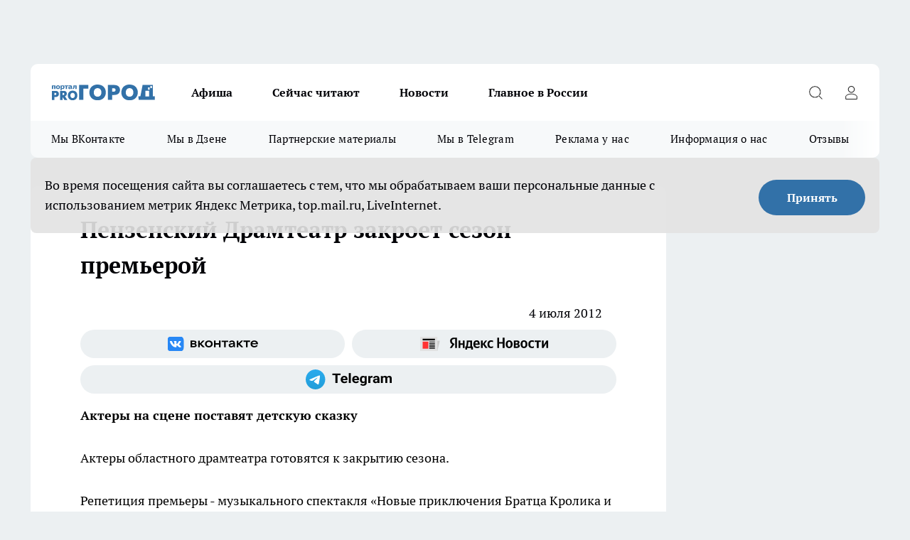

--- FILE ---
content_type: text/html; charset=utf-8
request_url: https://progorod58.ru/news/5954
body_size: 29878
content:
<!DOCTYPE html><html lang="ru" id="KIROV"><head><meta charSet="utf-8"/><meta property="og:url" content="https://progorod58.ru/news/5954"/><meta name="twitter:card" content="summary"/><title></title><meta name="keywords" content=""/><meta name="description" content="Актеры областного драмтеатра готовятся к закрытию сезона. "/><meta property="og:type" content="article"/><meta property="og:title" content="Пензенский Драмтеатр закроет сезон премьерой"/><meta property="og:description" content="Актеры областного драмтеатра готовятся к закрытию сезона. "/><meta property="og:image" content="/userfiles/picfullsize//userfiles/old/newsmainpic/630505745.jpg"/><meta property="og:image:width" content="800"/><meta property="og:image:height" content="400"/><meta property="og:site_name" content="Про Город Пенза"/><meta name="twitter:title" content="Пензенский Драмтеатр закроет сезон премьерой"/><meta name="twitter:description" content="Актеры областного драмтеатра готовятся к закрытию сезона. "/><meta name="twitter:image:src" content="/userfiles/picfullsize//userfiles/old/newsmainpic/630505745.jpg"/><link rel="canonical" href="https://progorod58.ru/news/5954"/><link rel="amphtml" href="https://progorod58.ru/amp/5954"/><meta name="robots" content="max-image-preview:large"/><meta name="author" content="https://progorod58.ru/redactors/null"/><meta property="og:locale" content="ru_RU"/><meta name="viewport" content="width=device-width, initial-scale=1"/><script type="application/ld+json">{
                  "@context":"http://schema.org",
                  "@type": "Article",
                  "headline": "Пензенский Драмтеатр закроет сезон премьерой ",
                  "image": "https://progorod58.ru/userfiles/picfullsize//userfiles/old/newsmainpic/630505745.jpg",
                  "author": [
                    {
                      "@type":"Person",
                      "name":"null",
                      "url": "https://progorod58.ru/redactors/null"
                    }
                  ],
                  "@graph": [
                      {
                        "@type":"BreadcrumbList",
                        "itemListElement":[
                            {
                              "@type":"ListItem",
                              "position":1,
                              "item":{
                                "@id":"https://progorod58.ru/news",
                                "name":"Новости"
                               }
                             }
                           ]
                       },
                       {
                        "@type": "NewsArticle",
                        "@id": "https://progorod58.ru/news/5954",
                        "headline": "Пензенский Драмтеатр закроет сезон премьерой ",
                        "datePublished":"2012-07-04T06:35:27.000Z",
                        "dateModified":"2020-10-05T03:44:13.000Z",
                        "text": "Актеры областного драмтеатра готовятся к закрытию сезона. Репетиция премьеры - музыкального спектакля «Новые приключения Братца Кролика и Братца Лиса» по мотивам всемирно известных «Сказок дядюшки Римуса» американского писателя Джоэля Харриса - состоялась 3 июля. Музыкальный спектакль «Новые приключения Братца кролика и Братца Лиса» - уже вторая работа столичного режиссера Ансара Халилуллина в пензенском театре.До этого была постановка «История одного преступления», посвященная 150-летию Петра Столыпина.«Решили сделать веселую сказку. Все-таки детей надо радовать в нашей нерадостной жизни. Хотелось найти сказку, чтобы она была с каким-то смыслом. Мы старались следовать советам Станиславкого - развлекай и воспитывай», - рассказал режиссер спектакля Ансар Халилуллин. Главная мораль, по словам самого режиссёра, - «дружить лучше, чем не дружить». Поэтому и главные герои сказки - чрезвычайно добры. В новой постановке много песен, танцев и музыки, которую сочинил композитор Валерий Куликов.Автор стихов - заведующий литературной частью областного драматического Виталий Соколов. Мнение  «Тема очень проста - это тема дружбы. Современные дети воспитаны на агрессивных образцах - это западные фильмы и прочее. Важно понять, что главное не враждовать, а дружить. Тогда не надо будет побеждать врагов. Их просто не будет», - пояснил заведующий литературной частью пензенского областного театра Виталий Соколов.   Подробности  На репетиции режиссер отмечает все нюансы и оценивает игру актеров перед премьерой, которая станет завершающим аккордом этого театрального сезона.Премьера спектакля на сцене областного драматического состоится в воскресенье, 8 июля, - пишет ГТРК \"Пенза\". ",
                        "author": [
                             {
                               "@type":"Person",
                               "name":"null",
                               "url": "https://progorod58.ru/redactors/null"
                              }
                          ],
                        "about": [],
                        "url": "https://progorod58.ru/news/5954",
                        "image": "https://progorod58.ru/userfiles/picfullsize//userfiles/old/newsmainpic/630505745.jpg"
                       }
                   ]
               }
              </script><meta name="next-head-count" content="23"/><link rel="preload" href="/fonts/ptserif.woff2" type="font/woff2" as="font" crossorigin="anonymous"/><link rel="preload" href="/fonts/ptserifbold.woff2" type="font/woff2" as="font" crossorigin="anonymous"/><link rel="manifest" href="/manifest.json"/><link type="application/rss+xml" href="https://progorod58.ru/rss.xml" rel="alternate" title="Новости Пензы и Пензенской области | Про Город Пенза"/><link rel="preload" href="/_next/static/css/75db9e06089fa738.css" as="style"/><link rel="stylesheet" href="/_next/static/css/75db9e06089fa738.css" data-n-g=""/><link rel="preload" href="/_next/static/css/ce4f00f170815283.css" as="style"/><link rel="stylesheet" href="/_next/static/css/ce4f00f170815283.css" data-n-p=""/><link rel="preload" href="/_next/static/css/781852e0b823d7d2.css" as="style"/><link rel="stylesheet" href="/_next/static/css/781852e0b823d7d2.css" data-n-p=""/><link rel="preload" href="/_next/static/css/c71bceb08051b43d.css" as="style"/><link rel="stylesheet" href="/_next/static/css/c71bceb08051b43d.css" data-n-p=""/><noscript data-n-css=""></noscript><script defer="" nomodule="" src="/_next/static/chunks/polyfills-c67a75d1b6f99dc8.js"></script><script src="/_next/static/chunks/webpack-67ca881386f4f7e8.js" defer=""></script><script src="/_next/static/chunks/framework-1adfb61063e4f8a7.js" defer=""></script><script src="/_next/static/chunks/main-e58e7b9204b3d76e.js" defer=""></script><script src="/_next/static/chunks/pages/_app-51edbe2a2c02abb8.js" defer=""></script><script src="/_next/static/chunks/891-900413e3e96b409d.js" defer=""></script><script src="/_next/static/chunks/9670-af82ad4aafbb69f2.js" defer=""></script><script src="/_next/static/chunks/1911-7b2cb5bfeb3ee1e0.js" defer=""></script><script src="/_next/static/chunks/8687-03d0c0ca8743f2fc.js" defer=""></script><script src="/_next/static/chunks/8418-b6bd824a15f754cf.js" defer=""></script><script src="/_next/static/chunks/2966-dbc2f2ef698b898b.js" defer=""></script><script src="/_next/static/chunks/8174-4b840a11715a1e7f.js" defer=""></script><script src="/_next/static/chunks/3917-44659cb0ff32ac0b.js" defer=""></script><script src="/_next/static/chunks/pages/%5Brubric%5D/%5Bid%5D-ba7b9e15d0093b3f.js" defer=""></script><script src="/_next/static/VCVsOECdxbNkWTcZBESD0/_buildManifest.js" defer=""></script><script src="/_next/static/VCVsOECdxbNkWTcZBESD0/_ssgManifest.js" defer=""></script><style id="__jsx-3810719965">.pensnewsHeader.jsx-3810719965 .header_hdrWrp__Hevb2.jsx-3810719965{background-color:#ffcc01}@media screen and (max-width:1024px){.header_hdr__G1vAy.pensnewsHeader.jsx-3810719965{border-bottom:none}}@media screen and (max-width:640px){.header_hdr__G1vAy.pensnewsHeader.jsx-3810719965{border-left:none;border-right:none}}</style><style id="__jsx-118e745f8e3bc100">.logoPg23.jsx-118e745f8e3bc100{width:110px}.logo-irkutsk.jsx-118e745f8e3bc100,.logo-irkutsk.jsx-118e745f8e3bc100 img.jsx-118e745f8e3bc100{width:180px}.pensnewsHeader.jsx-118e745f8e3bc100{width:110px}.logo-media41.jsx-118e745f8e3bc100{width:105px}@media screen and (max-width:1024px){.logoPg23.jsx-118e745f8e3bc100{width:85px}.logo-media41.jsx-118e745f8e3bc100{width:70px}.pensnewsHeader.jsx-118e745f8e3bc100{width:88px}.logo-irkutsk.jsx-118e745f8e3bc100,.logo-irkutsk.jsx-118e745f8e3bc100 img.jsx-118e745f8e3bc100{width:110px}}</style><style id="__jsx-4bc5312448bc76c0">.pensnewsHeader.jsx-4bc5312448bc76c0{background:#ffc000}.pensnewsHeader.jsx-4bc5312448bc76c0::before{background:-webkit-linear-gradient(left,rgba(255,255,255,0)0%,#ffc000 100%);background:-moz-linear-gradient(left,rgba(255,255,255,0)0%,#ffc000 100%);background:-o-linear-gradient(left,rgba(255,255,255,0)0%,#ffc000 100%);background:linear-gradient(to right,rgba(255,255,255,0)0%,#ffc000 100%)}</style></head><body><div id="body-scripts"></div><div id="__next"><div></div><div class="project-layout_projectLayout__3Pcsb"><div class="banner-top_top__xYysY"><div class="banner-top_topPushLinkIframe__2ul4q"></div></div><header class="jsx-3810719965 header_hdr__G1vAy "><div class="container-layout_container__1AyyB"><div class="jsx-3810719965 header_hdrWrp__Hevb2"><button type="button" aria-label="Открыть меню" class="burger_burger__5WgUk burger_burgerHide__e90uD"></button><div class="jsx-118e745f8e3bc100 logo_lg__6mUsM"><a class="jsx-118e745f8e3bc100" href="/"><img src="/logo.svg" alt="Логотип новостного портала Прогород" width="146" loading="lazy" class="jsx-118e745f8e3bc100"/></a></div><div class="jsx-3810719965 "><nav class=""><ul class="nav_nv__LTLnX nav_nvMain__RNgL7"><li><a class="nav_nvLk__w58Wo" href="/afisha">Афиша</a></li><li><a class="nav_nvLk__w58Wo" href="https://progorod58.ru/tags/longrid">Сейчас читают</a></li><li><a class="nav_nvLk__w58Wo" href="/news">Новости</a></li><li><a class="nav_nvLk__w58Wo" href="https://progorod58.ru/tags/novosti-rossii">Главное в России</a></li></ul></nav></div><div class="jsx-3810719965 header_hdrBtnRight__heBh_"><button type="button" aria-label="Открыть поиск" class="jsx-3810719965 header_hdrBtnIcon__a9Ofp header_hdrBtnIconSrch__Po402"></button><button type="button" aria-label="Войти на сайт" class="jsx-3810719965 header_hdrBtnIcon__a9Ofp header_hdrBtnIconPrfl__ZqxUM"></button></div></div></div></header><div class="jsx-4bc5312448bc76c0 sub-menu_sbm__NEMqw"><div class="container-layout_container__1AyyB"><div class="jsx-4bc5312448bc76c0 sub-menu_sbmWrp__cQf1J"><ul class="jsx-4bc5312448bc76c0 sub-menu_sbmLs__cPkmi"><li><a class="sub-menu_sbmLk__2sh_t" rel="noopener noreferrer" target="_blank" href="https://vk.com/progorod58">Мы ВКонтакте</a></li><li><a class="sub-menu_sbmLk__2sh_t" rel="noopener noreferrer" target="_blank" href="https://dzen.ru/progorod58.ru">Мы в Дзене</a></li><li><a class="sub-menu_sbmLk__2sh_t" rel="noopener noreferrer nofollow" target="_blank" href="https://progorod58.ru/tags/partnerskie-materialy">Партнерские материалы</a></li><li><a class="sub-menu_sbmLk__2sh_t" rel="noopener noreferrer" target="_blank" href="https://t.me/pgorod58">Мы в Telegram</a></li><li><a class="sub-menu_sbmLk__2sh_t" rel="noopener noreferrer nofollow" target="_blank" href="https://progorod58.ru/specials/78479">Реклама у нас</a></li><li><a class="sub-menu_sbmLk__2sh_t" rel="noopener noreferrer nofollow" target="_blank" href="https://progorod58.ru/about">Информация о нас</a></li><li><a class="sub-menu_sbmLk__2sh_t" rel="noopener noreferrer nofollow" target="_blank" href="https://progorod58.ru/otzyvy">Отзывы</a></li></ul></div></div></div><div class="container-layout_container__1AyyB"></div><div class="notifycation_notifycation__BeRRP notifycation_notifycationActive__0KCtX"><div class="notifycation_notifycationWrap__8lzkG"><div class="notifycation_notifycationInfoText__yBUtI"><span class="notifycation_notifycationText__mCxhK">Во время посещения сайта вы соглашаетесь с тем, что мы обрабатываем ваши персональные данные с использованием метрик Яндекс Метрика, top.mail.ru, LiveInternet.</span></div><button class="button_button__eJwei notifycation_notifycationBtn__49u6j" type="button">Принять</button></div></div><main><div class="container-layout_container__1AyyB"><div id="article-main"><div class="article-next is-current" data-article-id="5954"><div class="project-col2-layout_grid__blcZV"><div><div><div class="article_article__N5L0U" itemType="http://schema.org/NewsArticle" itemscope=""><meta itemProp="identifier" content="5954"/><meta itemProp="name" content="Пензенский Драмтеатр закроет сезон премьерой"/><div class="article-body_articleBody__fiSBh" itemProp="articleBody" id="articleBody"><div class="article-layout_wrap__ppU59"><h1 itemProp="headline">Пензенский Драмтеатр закроет сезон премьерой</h1><ul class="article-info_articleInfo__uzwts"><li class="article-info_articleInfoItem__1qSY9"><span itemProp="datePublished" content="Wed Jul 04 2012 10:35:27 GMT+0400 (Moscow Standard Time)" class="article-info_articleInfoDate__S0E0P">4 июля 2012</span></li><li class="article-info_articleInfoItem__1qSY9" itemProp="author" itemscope="" itemType="http://schema.org/Person"><meta itemProp="name"/></li></ul><div class="social-list-subscribe_socialListSubscribe__XrTI7 article-body_articleBodySocialListSubcribe__4Zj9a"><div class="social-list-subscribe_socialListSubscribeLinks__Nh0pM social-list-subscribe_socialListSubscribeLinksMoveTwo__noQO_"><a class="social-list-subscribe_socialListSubscribeLink__JZiqQ social-list-subscribe_socialListSubscribeLinkVk__pdBK7" href="https://vk.com/progorod58" aria-label="Группа ВКонтакте" target="_blank" rel="nofollow noreferrer"></a><a class="social-list-subscribe_socialListSubscribeLink__JZiqQ social-list-subscribe_socialListSubscribeLinkYandexNews__8Cftq" href="https://yandex.ru/news/?favid=254054849" aria-label="Яндекс новости" target="_blank" rel="nofollow noreferrer"></a><a class="social-list-subscribe_socialListSubscribeLink__JZiqQ social-list-subscribe_socialListSubscribeLinkTg__0_4e5" href="https://t.me/pgorod58" aria-label="Телеграм-канал" target="_blank" rel="nofollow noreferrer"></a></div></div><div><p><strong>Актеры на сцене поставят детскую сказку</strong></p>
<p><span class="text">Актеры областного драмтеатра готовятся к закрытию сезона. </span></p></div><div>
<p><span class="text">Репетиция премьеры - музыкального спектакля «Новые приключения Братца Кролика и Братца Лиса» по мотивам всемирно известных «Сказок дядюшки Римуса» американского писателя Джоэля Харриса - состоялась  3 июля.<br><br>
	Музыкальный спектакль «Новые приключения Братца кролика и Братца Лиса» - уже вторая работа столичного режиссера Ансара Халилуллина в пензенском театре.</span></p></div><div>
<p><span class="text">До этого была постановка «История одного преступления», посвященная 150-летию Петра Столыпина.</span></p></div><div>
<p><span class="text"><em>«Решили сделать веселую сказку. Все-таки детей надо радовать в нашей нерадостной жизни. Хотелось найти сказку, чтобы она была с каким-то смыслом. Мы старались следовать советам Станиславкого - развлекай и воспитывай», - рассказал режиссер спектакля Ансар Халилуллин.</em><br><br>
	Главная мораль, по словам самого режиссёра, - «дружить лучше, чем не дружить». Поэтому и главные герои сказки - чрезвычайно добры. </span></p>
<p><span class="text">В новой постановке много песен, танцев и музыки, которую сочинил композитор Валерий Куликов.</span></p>
<p><span class="text">Автор стихов - заведующий литературной частью областного драматического Виталий Соколов</span><span class="text">. </span></p>
<h2>
	Мнение</h2>
<p><span class="text">«Тема очень проста - это тема дружбы. Современные дети воспитаны на агрессивных образцах - это западные фильмы и прочее. Важно понять, что главное не враждовать, а дружить. </span></p>
<p><span class="text">Тогда не надо будет побеждать врагов. Их просто не будет», - пояснил заведующий литературной частью пензенского областного театра Виталий Соколов.</span></p>
<h2>
	Подробности</h2>
<p>На репетиции режиссер отмечает все нюансы и оценивает игру актеров перед премьерой, которая станет завершающим аккордом этого театрального сезона.</p>
<p>Премьера спектакля на сцене областного драматического состоится в воскресенье, 8 июля, - пишет <a href="http://penza.rfn.ru/rnews.html?id=79410" rel="nofollow">ГТРК "Пенза".</a></p>
</div><div class="article-body_articleBodyGallery___kxnx"></div></div></div><p>...</p><div class="article-social_articleSocial__XxkFc"><ul class="article-social_articleSocialList__RT4N_"><li class="article-social_articleSocialItem__Tlaeb"><button aria-label="vk" class="react-share__ShareButton article-social_articleSocialIcon__bO__7 article-social_articleSocialIconVk__lCv1v" style="background-color:transparent;border:none;padding:0;font:inherit;color:inherit;cursor:pointer"> </button><span class="react-share__ShareCount article-social_articleSocialCount__Bv_02" url="https://progorod58.ru/news/5954">0<!-- --></span></li><li class="article-social_articleSocialItem__Tlaeb"><button aria-label="whatsapp" class="react-share__ShareButton article-social_articleSocialIcon__bO__7 article-social_articleSocialIconWs__GX1nz" style="background-color:transparent;border:none;padding:0;font:inherit;color:inherit;cursor:pointer"></button></li><li class="article-social_articleSocialItem__Tlaeb"><button aria-label="telegram" class="react-share__ShareButton" style="background-color:transparent;border:none;padding:0;font:inherit;color:inherit;cursor:pointer"><span class="article-social_articleSocialIcon__bO__7 article-social_articleSocialIconTm__21cTB"></span></button></li></ul></div><div><div class="article-related_readAlso__gSVZS"><h2 class="article-related_readAlsoTitle__xPfrC">Читайте также:</h2><ul class="article-related_readAlsoList__EWXhB"></ul></div></div></div></div></div><div class="project-col2-layout_colRight__4tTcN"><div class="rows-layout_rows__3bztI"><div class="contentRightMainBanner"></div><div class="news-column_nwsCln__D57Ck"><div class="news-column_nwsClnInner__czYW8" style="height:auto"><h2 class="news-column_nwsClnTitle__oO_5p">Популярное</h2><ul class="news-column_nwsClnContainer__o9oJT"><li class="news-column-item_newsColumnItem__T8HDp"><a class="news-column-item_newsColumnItemLink___vq2I" title="Куда сходить с ребёнком в Пензе: необычная игровая зона" target="_blank" href="/specials/93313"><h3 class="news-column-item_newsColumnItemTitle__q25Nk"><span class="news-column-item_newsColumnItemTitleInner__BE2lu">Куда сходить с ребёнком в Пензе: необычная игровая зона</span></h3></a></li><li class="news-column-item_newsColumnItem__T8HDp"><a class="news-column-item_newsColumnItemLink___vq2I" title="Всего 95 квартир: в Пензе строят дом с личными террасами и подземной парковкой" target="_blank" href="/specials/132037"><h3 class="news-column-item_newsColumnItemTitle__q25Nk"><span class="news-column-item_newsColumnItemTitleInner__BE2lu">Всего 95 квартир: в Пензе строят дом с личными террасами и подземной парковкой</span></h3></a></li><li class="news-column-item_newsColumnItem__T8HDp"><a class="news-column-item_newsColumnItemLink___vq2I" title="Почему переезд в деревню не делает жизнь проще. Реальная экономика сельского хозяйства для горожанина " href="/news/138016"><h3 class="news-column-item_newsColumnItemTitle__q25Nk"><span class="news-column-item_newsColumnItemTitleInner__BE2lu">Почему переезд в деревню не делает жизнь проще. Реальная экономика сельского хозяйства для горожанина </span></h3></a></li><li class="news-column-item_newsColumnItem__T8HDp"><a class="news-column-item_newsColumnItemLink___vq2I" title="Натуральный освежитель из мандариновых корок и масла. Простой рецепт и десятки способов применения в доме " href="/news/138008"><h3 class="news-column-item_newsColumnItemTitle__q25Nk"><span class="news-column-item_newsColumnItemTitleInner__BE2lu">Натуральный освежитель из мандариновых корок и масла. Простой рецепт и десятки способов применения в доме </span></h3></a></li><li class="news-column-item_newsColumnItem__T8HDp"><a class="news-column-item_newsColumnItemLink___vq2I" title="Ученые доказали: хлеб в холодильнике черствеет быстрее. Где хранить правильно? " href="/news/137943"><h3 class="news-column-item_newsColumnItemTitle__q25Nk"><span class="news-column-item_newsColumnItemTitleInner__BE2lu">Ученые доказали: хлеб в холодильнике черствеет быстрее. Где хранить правильно? </span></h3></a></li><li class="news-column-item_newsColumnItem__T8HDp"><a class="news-column-item_newsColumnItemLink___vq2I" title="Секреты за кулисами: строгие правила гигиены в фигурном катании, которые соблюдают все профессионалы " href="/news/138082"><h3 class="news-column-item_newsColumnItemTitle__q25Nk"><span class="news-column-item_newsColumnItemTitleInner__BE2lu">Секреты за кулисами: строгие правила гигиены в фигурном катании, которые соблюдают все профессионалы </span></h3></a></li><li class="news-column-item_newsColumnItem__T8HDp"><a class="news-column-item_newsColumnItemLink___vq2I" title="Куда переезжает молодежь? Челябинск: дешевое жилье, много работы и центр культуры Урала. Обзор города для жизни " href="/news/138087"><h3 class="news-column-item_newsColumnItemTitle__q25Nk"><span class="news-column-item_newsColumnItemTitleInner__BE2lu">Куда переезжает молодежь? Челябинск: дешевое жилье, много работы и центр культуры Урала. Обзор города для жизни </span></h3></a></li><li class="news-column-item_newsColumnItem__T8HDp"><a class="news-column-item_newsColumnItemLink___vq2I" title="5 вариантов для пожилых, если тяжело содержать дом. От автоматизации до переезда " href="/news/137801"><h3 class="news-column-item_newsColumnItemTitle__q25Nk"><span class="news-column-item_newsColumnItemTitleInner__BE2lu">5 вариантов для пожилых, если тяжело содержать дом. От автоматизации до переезда </span></h3></a></li><li class="news-column-item_newsColumnItem__T8HDp"><a class="news-column-item_newsColumnItemLink___vq2I" title="Инспектор просит сесть в машину ДПС. Вы обязаны? Золотое правило и алгоритм действий для водителя " href="/news/138200"><h3 class="news-column-item_newsColumnItemTitle__q25Nk"><span class="news-column-item_newsColumnItemTitleInner__BE2lu">Инспектор просит сесть в машину ДПС. Вы обязаны? Золотое правило и алгоритм действий для водителя </span></h3></a></li><li class="news-column-item_newsColumnItem__T8HDp"><a class="news-column-item_newsColumnItemLink___vq2I" title="Съездили в Питер на 9 дней: по приезду сели, посчитали и обомлели - честно рассказываю, на чем можно было легко сэкономить " href="/news/138560"><h3 class="news-column-item_newsColumnItemTitle__q25Nk"><span class="news-column-item_newsColumnItemTitleInner__BE2lu">Съездили в Питер на 9 дней: по приезду сели, посчитали и обомлели - честно рассказываю, на чем можно было легко сэкономить </span></h3></a></li><li class="news-column-item_newsColumnItem__T8HDp"><a class="news-column-item_newsColumnItemLink___vq2I" title="Настой из мандариновых корок: простой рецепт, польза и важные предосторожности. Зимний лайфхак " href="/news/138410"><h3 class="news-column-item_newsColumnItemTitle__q25Nk"><span class="news-column-item_newsColumnItemTitleInner__BE2lu">Настой из мандариновых корок: простой рецепт, польза и важные предосторожности. Зимний лайфхак </span></h3></a></li><li class="news-column-item_newsColumnItem__T8HDp"><a class="news-column-item_newsColumnItemLink___vq2I" title="Пора отказаться от громоздких флаконов. Простой лайфхак с мылом и бумагой для идеальной гигиены на природе " href="/news/138319"><h3 class="news-column-item_newsColumnItemTitle__q25Nk"><span class="news-column-item_newsColumnItemTitleInner__BE2lu">Пора отказаться от громоздких флаконов. Простой лайфхак с мылом и бумагой для идеальной гигиены на природе </span></h3></a></li><li class="news-column-item_newsColumnItem__T8HDp"><a class="news-column-item_newsColumnItemLink___vq2I" title="Штраф за непристегнутого пассажира сзади: кто платит и как оспорить. Объясняем на примерах " href="/news/137944"><h3 class="news-column-item_newsColumnItemTitle__q25Nk"><span class="news-column-item_newsColumnItemTitleInner__BE2lu">Штраф за непристегнутого пассажира сзади: кто платит и как оспорить. Объясняем на примерах </span></h3></a></li><li class="news-column-item_newsColumnItem__T8HDp"><a class="news-column-item_newsColumnItemLink___vq2I" title="Почему соседи перестали пускать в новую баню. Реальная история из деревни " href="/news/137658"><h3 class="news-column-item_newsColumnItemTitle__q25Nk"><span class="news-column-item_newsColumnItemTitleInner__BE2lu">Почему соседи перестали пускать в новую баню. Реальная история из деревни </span></h3></a></li><li class="news-column-item_newsColumnItem__T8HDp"><a class="news-column-item_newsColumnItemLink___vq2I" title="Плюсы и минусы свинины на кости из «Светофора». Реальный выход мяса, вкус и подводные камни покупки " href="/news/138094"><h3 class="news-column-item_newsColumnItemTitle__q25Nk"><span class="news-column-item_newsColumnItemTitleInner__BE2lu">Плюсы и минусы свинины на кости из «Светофора». Реальный выход мяса, вкус и подводные камни покупки </span></h3></a></li><li class="news-column-item_newsColumnItem__T8HDp"><a class="news-column-item_newsColumnItemLink___vq2I" title="«Купил билет в СВ, но тут заходит пара из плацкартного вагона с просьбой поменяться»: как правильно поступить - отзыв путешественника " href="/news/138620"><h3 class="news-column-item_newsColumnItemTitle__q25Nk"><span class="news-column-item_newsColumnItemTitleInner__BE2lu">«Купил билет в СВ, но тут заходит пара из плацкартного вагона с просьбой поменяться»: как правильно поступить - отзыв путешественника </span></h3></a></li><li class="news-column-item_newsColumnItem__T8HDp"><a class="news-column-item_newsColumnItemLink___vq2I" title="Чистящее средство из мандариновых корок и уксуса: рецепт и способы применения" href="/news/138196"><h3 class="news-column-item_newsColumnItemTitle__q25Nk"><span class="news-column-item_newsColumnItemTitleInner__BE2lu">Чистящее средство из мандариновых корок и уксуса: рецепт и способы применения</span></h3></a></li><li class="news-column-item_newsColumnItem__T8HDp"><a class="news-column-item_newsColumnItemLink___vq2I" title="Почему в вашем купе всегда находится четвертый пассажир? Реальные причины " href="/news/138000"><h3 class="news-column-item_newsColumnItemTitle__q25Nk"><span class="news-column-item_newsColumnItemTitleInner__BE2lu">Почему в вашем купе всегда находится четвертый пассажир? Реальные причины </span></h3></a></li><li class="news-column-item_newsColumnItem__T8HDp"><a class="news-column-item_newsColumnItemLink___vq2I" title="Как заработать 100 тысяч в месяц в деревне: 4 реальных способа для переехавших горожан" href="/news/138383"><h3 class="news-column-item_newsColumnItemTitle__q25Nk"><span class="news-column-item_newsColumnItemTitleInner__BE2lu">Как заработать 100 тысяч в месяц в деревне: 4 реальных способа для переехавших горожан</span></h3></a></li><li class="news-column-item_newsColumnItem__T8HDp"><a class="news-column-item_newsColumnItemLink___vq2I" title="Дедовский способ обогрева теплицы: свеча, масло и банка. Рабочий лайфхак без электричества и затрат " href="/news/138401"><h3 class="news-column-item_newsColumnItemTitle__q25Nk"><span class="news-column-item_newsColumnItemTitleInner__BE2lu">Дедовский способ обогрева теплицы: свеча, масло и банка. Рабочий лайфхак без электричества и затрат </span></h3></a></li></ul><div class="loader_loader__hkoAF"><div class="loader_loaderEllips__KODaj"><div></div><div></div><div></div><div></div></div></div></div></div></div></div></div><div class="project-col3-layout_grid__7HWCj project-col3-layout-news"><div class="project-col3-layout_colLeft__MzrDW"><div class="news-column_nwsCln__D57Ck"><div class="news-column_nwsClnInner__czYW8" style="height:auto"><h2 class="news-column_nwsClnTitle__oO_5p">Последние новости</h2><ul class="news-column_nwsClnContainer__o9oJT"><li class="news-column-item_newsColumnItem__T8HDp"><a class="news-column-item_newsColumnItemLink___vq2I" title="Жителей Никольского района оставили без вайфая" href="/news/139295"><h3 class="news-column-item_newsColumnItemTitle__q25Nk"><span class="news-column-item_newsColumnItemTitleInner__BE2lu">Жителей Никольского района оставили без вайфая</span></h3><span class="news-column-item_newsColumnItemTime__oBzoe">Вчера <!-- --></span></a></li><li class="news-column-item_newsColumnItem__T8HDp"><a class="news-column-item_newsColumnItemLink___vq2I" title="На Леонова и Крупской обещают починить фонари" href="/news/139293"><h3 class="news-column-item_newsColumnItemTitle__q25Nk"><span class="news-column-item_newsColumnItemTitleInner__BE2lu">На Леонова и Крупской обещают починить фонари</span></h3><span class="news-column-item_newsColumnItemTime__oBzoe">Вчера <!-- --></span></a></li><li class="news-column-item_newsColumnItem__T8HDp"><a class="news-column-item_newsColumnItemLink___vq2I" title="«Не может проехать скорая»: пензенцы жалуются на проезд Черепановых" href="/news/139291"><h3 class="news-column-item_newsColumnItemTitle__q25Nk"><span class="news-column-item_newsColumnItemTitleInner__BE2lu">«Не может проехать скорая»: пензенцы жалуются на проезд Черепановых</span></h3><span class="news-column-item_newsColumnItemTime__oBzoe">Вчера <!-- --></span></a></li><li class="news-column-item_newsColumnItem__T8HDp"><a class="news-column-item_newsColumnItemLink___vq2I" title="В Пензе который год ждут федеральные средства на реконструкцию «Спартака»" href="/news/139290"><h3 class="news-column-item_newsColumnItemTitle__q25Nk"><span class="news-column-item_newsColumnItemTitleInner__BE2lu">В Пензе который год ждут федеральные средства на реконструкцию «Спартака»</span></h3><span class="news-column-item_newsColumnItemTime__oBzoe">Вчера <!-- --></span></a></li><li class="news-column-item_newsColumnItem__T8HDp"><a class="news-column-item_newsColumnItemLink___vq2I" title="Жители Монтажного просят «умные» спортивные площадки" href="/news/139289"><h3 class="news-column-item_newsColumnItemTitle__q25Nk"><span class="news-column-item_newsColumnItemTitleInner__BE2lu">Жители Монтажного просят «умные» спортивные площадки</span></h3><span class="news-column-item_newsColumnItemTime__oBzoe">Вчера <!-- --></span></a></li><li class="news-column-item_newsColumnItem__T8HDp"><a class="news-column-item_newsColumnItemLink___vq2I" title="Лукоморье останется без автобусов" href="/news/139287"><h3 class="news-column-item_newsColumnItemTitle__q25Nk"><span class="news-column-item_newsColumnItemTitleInner__BE2lu">Лукоморье останется без автобусов</span></h3><span class="news-column-item_newsColumnItemTime__oBzoe">Вчера <!-- --></span></a></li><li class="news-column-item_newsColumnItem__T8HDp"><a class="news-column-item_newsColumnItemLink___vq2I" title="«Свободных земель нет»: в Терновке не будет Дома культуры" href="/news/139285"><h3 class="news-column-item_newsColumnItemTitle__q25Nk"><span class="news-column-item_newsColumnItemTitleInner__BE2lu">«Свободных земель нет»: в Терновке не будет Дома культуры</span></h3><span class="news-column-item_newsColumnItemTime__oBzoe">Вчера <!-- --></span></a></li><li class="news-column-item_newsColumnItem__T8HDp"><a class="news-column-item_newsColumnItemLink___vq2I" title="«Звук удара был очень сильным»: очевидцы сообщили о ДТП на Зеленодольской" href="/news/139283"><h3 class="news-column-item_newsColumnItemTitle__q25Nk"><span class="news-column-item_newsColumnItemTitleInner__BE2lu">«Звук удара был очень сильным»: очевидцы сообщили о ДТП на Зеленодольской</span></h3><span class="news-column-item_newsColumnItemTime__oBzoe">Вчера <!-- --></span></a></li><li class="news-column-item_newsColumnItem__T8HDp"><a class="news-column-item_newsColumnItemLink___vq2I" title="Жители Зари остались без тротуара" href="/news/139282"><h3 class="news-column-item_newsColumnItemTitle__q25Nk"><span class="news-column-item_newsColumnItemTitleInner__BE2lu">Жители Зари остались без тротуара</span></h3><span class="news-column-item_newsColumnItemTime__oBzoe">Вчера <!-- --></span></a></li><li class="news-column-item_newsColumnItem__T8HDp"><a class="news-column-item_newsColumnItemLink___vq2I" title="В Пензе произошло ДТП с такси" href="/news/139281"><h3 class="news-column-item_newsColumnItemTitle__q25Nk"><span class="news-column-item_newsColumnItemTitleInner__BE2lu">В Пензе произошло ДТП с такси</span></h3><span class="news-column-item_newsColumnItemTime__oBzoe">Вчера <!-- --></span></a></li><li class="news-column-item_newsColumnItem__T8HDp"><a class="news-column-item_newsColumnItemLink___vq2I" title="Верим и ждем: прокуратура намерена отстоять многострадальный сквер Дзержинского " href="/news/139214"><h3 class="news-column-item_newsColumnItemTitle__q25Nk"><span class="news-column-item_newsColumnItemTitleInner__BE2lu">Верим и ждем: прокуратура намерена отстоять многострадальный сквер Дзержинского </span></h3><span class="news-column-item_newsColumnItemTime__oBzoe">Вчера <!-- --></span></a></li><li class="news-column-item_newsColumnItem__T8HDp"><a class="news-column-item_newsColumnItemLink___vq2I" title="Билайн признан «Работодателем нового поколения» по версии Changellenge" href="/companies/139258?erid=2VSb5zEZdVj"><h3 class="news-column-item_newsColumnItemTitle__q25Nk"><span class="news-column-item_newsColumnItemTitleInner__BE2lu">Билайн признан «Работодателем нового поколения» по версии Changellenge</span></h3><span class="news-column-item_newsColumnItemTime__oBzoe">Вчера <!-- --></span></a></li><li class="news-column-item_newsColumnItem__T8HDp"><a class="news-column-item_newsColumnItemLink___vq2I" title="Шесть пензенских НКО - победители первого конкурса Фонда президентских грантов в 2026 году" href="/news/139253"><h3 class="news-column-item_newsColumnItemTitle__q25Nk"><span class="news-column-item_newsColumnItemTitleInner__BE2lu">Шесть пензенских НКО - победители первого конкурса Фонда президентских грантов в 2026 году</span></h3><span class="news-column-item_newsColumnItemTime__oBzoe">Вчера <!-- --></span></a></li><li class="news-column-item_newsColumnItem__T8HDp"><a class="news-column-item_newsColumnItemLink___vq2I" title="Жителей г. Пензы предупредили об изменениях в работе МРЭО ГИБДД" href="/news/139252"><h3 class="news-column-item_newsColumnItemTitle__q25Nk"><span class="news-column-item_newsColumnItemTitleInner__BE2lu">Жителей г. Пензы предупредили об изменениях в работе МРЭО ГИБДД</span></h3><span class="news-column-item_newsColumnItemTime__oBzoe">Вчера <!-- --></span></a></li><li class="news-column-item_newsColumnItem__T8HDp"><a class="news-column-item_newsColumnItemLink___vq2I" title="Пензенцы пожаловались на сложности с получением лекарств для лечения онкозаболеваний" href="/news/139251"><h3 class="news-column-item_newsColumnItemTitle__q25Nk"><span class="news-column-item_newsColumnItemTitleInner__BE2lu">Пензенцы пожаловались на сложности с получением лекарств для лечения онкозаболеваний</span></h3><span class="news-column-item_newsColumnItemTime__oBzoe">Вчера <!-- --></span></a></li><li class="news-column-item_newsColumnItem__T8HDp"><a class="news-column-item_newsColumnItemLink___vq2I" title="В Пензе спасатели обеспечили доступ врачей к пенсионерке, застрявшей в квартире" href="/news/139249"><h3 class="news-column-item_newsColumnItemTitle__q25Nk"><span class="news-column-item_newsColumnItemTitleInner__BE2lu">В Пензе спасатели обеспечили доступ врачей к пенсионерке, застрявшей в квартире</span></h3><span class="news-column-item_newsColumnItemTime__oBzoe">Вчера <!-- --></span></a></li><li class="news-column-item_newsColumnItem__T8HDp"><a class="news-column-item_newsColumnItemLink___vq2I" title="В Мокшане установят памятник погибшим землякам, погибшим в локальных войнах" href="/news/139213"><h3 class="news-column-item_newsColumnItemTitle__q25Nk"><span class="news-column-item_newsColumnItemTitleInner__BE2lu">В Мокшане установят памятник погибшим землякам, погибшим в локальных войнах</span></h3><span class="news-column-item_newsColumnItemTime__oBzoe">Вчера <!-- --></span></a></li><li class="news-column-item_newsColumnItem__T8HDp"><a class="news-column-item_newsColumnItemLink___vq2I" title="Глава Пензы поздравил с 90-летием Почетного гражданина города Владимира Котова" href="/news/139247"><h3 class="news-column-item_newsColumnItemTitle__q25Nk"><span class="news-column-item_newsColumnItemTitleInner__BE2lu">Глава Пензы поздравил с 90-летием Почетного гражданина города Владимира Котова</span></h3><span class="news-column-item_newsColumnItemTime__oBzoe">Вчера <!-- --></span></a></li><li class="news-column-item_newsColumnItem__T8HDp"><a class="news-column-item_newsColumnItemLink___vq2I" title="В Нижнеломовском районе мужчина, приревновав жену к соседу, избил последнего поленом" href="/news/139245"><h3 class="news-column-item_newsColumnItemTitle__q25Nk"><span class="news-column-item_newsColumnItemTitleInner__BE2lu">В Нижнеломовском районе мужчина, приревновав жену к соседу, избил последнего поленом</span></h3><span class="news-column-item_newsColumnItemTime__oBzoe">Вчера <!-- --></span></a></li><li class="news-column-item_newsColumnItem__T8HDp"><a class="news-column-item_newsColumnItemLink___vq2I" title="В 2025 году в Пензенской области ремонтные работы охватили 12 мостов" href="/news/139243"><h3 class="news-column-item_newsColumnItemTitle__q25Nk"><span class="news-column-item_newsColumnItemTitleInner__BE2lu">В 2025 году в Пензенской области ремонтные работы охватили 12 мостов</span></h3><span class="news-column-item_newsColumnItemTime__oBzoe">Вчера <!-- --></span></a></li><li class="news-column-item_newsColumnItem__T8HDp"><a class="news-column-item_newsColumnItemLink___vq2I" title="Пензенцев приглашают присоединиться к акции «Спаси елку»" href="/news/139240"><h3 class="news-column-item_newsColumnItemTitle__q25Nk"><span class="news-column-item_newsColumnItemTitleInner__BE2lu">Пензенцев приглашают присоединиться к акции «Спаси елку»</span></h3><span class="news-column-item_newsColumnItemTime__oBzoe">Вчера <!-- --></span></a></li><li class="news-column-item_newsColumnItem__T8HDp"><a class="news-column-item_newsColumnItemLink___vq2I" title="Александр Бедикин оценил, как продвигается капремонт в школе № 9 г. Сердобска" href="/news/139238"><h3 class="news-column-item_newsColumnItemTitle__q25Nk"><span class="news-column-item_newsColumnItemTitleInner__BE2lu">Александр Бедикин оценил, как продвигается капремонт в школе № 9 г. Сердобска</span></h3><span class="news-column-item_newsColumnItemTime__oBzoe">Вчера <!-- --></span></a></li><li class="news-column-item_newsColumnItem__T8HDp"><a class="news-column-item_newsColumnItemLink___vq2I" title="Полицейским удалось поймать пензенца, который совершил целую серию краж " href="/news/139236"><h3 class="news-column-item_newsColumnItemTitle__q25Nk"><span class="news-column-item_newsColumnItemTitleInner__BE2lu">Полицейским удалось поймать пензенца, который совершил целую серию краж </span></h3><span class="news-column-item_newsColumnItemTime__oBzoe">Вчера <!-- --></span></a></li><li class="news-column-item_newsColumnItem__T8HDp"><a class="news-column-item_newsColumnItemLink___vq2I" title="В Пензенской области в течение нескольких лет появится еще четыре Центра здоровья" href="/news/139231"><h3 class="news-column-item_newsColumnItemTitle__q25Nk"><span class="news-column-item_newsColumnItemTitleInner__BE2lu">В Пензенской области в течение нескольких лет появится еще четыре Центра здоровья</span></h3><span class="news-column-item_newsColumnItemTime__oBzoe">Вчера <!-- --></span></a></li><li class="news-column-item_newsColumnItem__T8HDp"><a class="news-column-item_newsColumnItemLink___vq2I" title="В Пензе женщина, убирая квартиру своей клиентки, украла у нее золотые украшения" href="/news/139230"><h3 class="news-column-item_newsColumnItemTitle__q25Nk"><span class="news-column-item_newsColumnItemTitleInner__BE2lu">В Пензе женщина, убирая квартиру своей клиентки, украла у нее золотые украшения</span></h3><span class="news-column-item_newsColumnItemTime__oBzoe">Вчера <!-- --></span></a></li><li class="news-column-item_newsColumnItem__T8HDp"><a class="news-column-item_newsColumnItemLink___vq2I" title="7800 клиентов «ЭнергосбыТ Плюс» в Пензе выбрали электронные квитанции" href="/companies/139233"><h3 class="news-column-item_newsColumnItemTitle__q25Nk"><span class="news-column-item_newsColumnItemTitleInner__BE2lu">7800 клиентов «ЭнергосбыТ Плюс» в Пензе выбрали электронные квитанции</span></h3><span class="news-column-item_newsColumnItemTime__oBzoe">Вчера <!-- --></span></a></li><li class="news-column-item_newsColumnItem__T8HDp"><a class="news-column-item_newsColumnItemLink___vq2I" title="Решение пензенца улучшить сотовую связь обернулось для него потерей 360 тыс. рублей" href="/news/139229"><h3 class="news-column-item_newsColumnItemTitle__q25Nk"><span class="news-column-item_newsColumnItemTitleInner__BE2lu">Решение пензенца улучшить сотовую связь обернулось для него потерей 360 тыс. рублей</span></h3><span class="news-column-item_newsColumnItemTime__oBzoe">Вчера <!-- --></span></a></li><li class="news-column-item_newsColumnItem__T8HDp"><a class="news-column-item_newsColumnItemLink___vq2I" title="Кузнечанин, пытаясь скрыть следы преступления, сжег угнанную им же чужую машину" href="/news/139228"><h3 class="news-column-item_newsColumnItemTitle__q25Nk"><span class="news-column-item_newsColumnItemTitleInner__BE2lu">Кузнечанин, пытаясь скрыть следы преступления, сжег угнанную им же чужую машину</span></h3><span class="news-column-item_newsColumnItemTime__oBzoe">Вчера <!-- --></span></a></li><li class="news-column-item_newsColumnItem__T8HDp"><a class="news-column-item_newsColumnItemLink___vq2I" title="На территории Пензенской области действует 156 народных дружин" href="/news/139227"><h3 class="news-column-item_newsColumnItemTitle__q25Nk"><span class="news-column-item_newsColumnItemTitleInner__BE2lu">На территории Пензенской области действует 156 народных дружин</span></h3><span class="news-column-item_newsColumnItemTime__oBzoe">Вчера <!-- --></span></a></li><li class="news-column-item_newsColumnItem__T8HDp"><a class="news-column-item_newsColumnItemLink___vq2I" title="В Пензе двух гражданок поймали на краже товаров в торговом центре" href="/news/139226"><h3 class="news-column-item_newsColumnItemTitle__q25Nk"><span class="news-column-item_newsColumnItemTitleInner__BE2lu">В Пензе двух гражданок поймали на краже товаров в торговом центре</span></h3><span class="news-column-item_newsColumnItemTime__oBzoe">Вчера <!-- --></span></a></li><li class="news-column-item_newsColumnItem__T8HDp"><a class="news-column-item_newsColumnItemLink___vq2I" title="Пензенцам рассказали об изменении размера единого пособия" href="/news/139225"><h3 class="news-column-item_newsColumnItemTitle__q25Nk"><span class="news-column-item_newsColumnItemTitleInner__BE2lu">Пензенцам рассказали об изменении размера единого пособия</span></h3><span class="news-column-item_newsColumnItemTime__oBzoe">Вчера <!-- --></span></a></li><li class="news-column-item_newsColumnItem__T8HDp"><a class="news-column-item_newsColumnItemLink___vq2I" title="В 2026 году школу с. Канаевка ожидает масштабное обновление" href="/news/139222"><h3 class="news-column-item_newsColumnItemTitle__q25Nk"><span class="news-column-item_newsColumnItemTitleInner__BE2lu">В 2026 году школу с. Канаевка ожидает масштабное обновление</span></h3><span class="news-column-item_newsColumnItemTime__oBzoe">Вчера <!-- --></span></a></li><li class="news-column-item_newsColumnItem__T8HDp"><a class="news-column-item_newsColumnItemLink___vq2I" title="Пензенцам рассказали о расширении сети бесплатного вайфая " href="/news/139221"><h3 class="news-column-item_newsColumnItemTitle__q25Nk"><span class="news-column-item_newsColumnItemTitleInner__BE2lu">Пензенцам рассказали о расширении сети бесплатного вайфая </span></h3><span class="news-column-item_newsColumnItemTime__oBzoe">Вчера <!-- --></span></a></li><li class="news-column-item_newsColumnItem__T8HDp"><a class="news-column-item_newsColumnItemLink___vq2I" title="В Пензе прокуратура устанавливает причины коммунальной аварии на проезде Литвинова" href="/news/139220"><h3 class="news-column-item_newsColumnItemTitle__q25Nk"><span class="news-column-item_newsColumnItemTitleInner__BE2lu">В Пензе прокуратура устанавливает причины коммунальной аварии на проезде Литвинова</span></h3><span class="news-column-item_newsColumnItemTime__oBzoe">Вчера <!-- --></span></a></li><li class="news-column-item_newsColumnItem__T8HDp"><a class="news-column-item_newsColumnItemLink___vq2I" title="Вечерний сеанс плавания в «Буртасах» возвращать не будут" href="/news/139212"><h3 class="news-column-item_newsColumnItemTitle__q25Nk"><span class="news-column-item_newsColumnItemTitleInner__BE2lu">Вечерний сеанс плавания в «Буртасах» возвращать не будут</span></h3><span class="news-column-item_newsColumnItemTime__oBzoe">15 января <!-- --></span></a></li></ul><div class="loader_loader__hkoAF"><div class="loader_loaderEllips__KODaj"><div></div><div></div><div></div><div></div></div></div></div></div></div><div><div><div class="project-col3-layout_row__DtF_s"><div></div><div class="project-col3-layout_contentRightStretch__pxH3h"></div></div><div class="project-col3-layout_row__DtF_s"><div><div class="rows-layout_rows__3bztI"><div class="loader_loader__hkoAF"><div class="loader_loaderEllips__KODaj"><div></div><div></div><div></div><div></div></div></div><div id="banners-after-comments"></div></div></div><div class="project-col3-layout_contentRightStretch__pxH3h"><div class="rows-layout_rows__3bztI"></div></div></div></div></div></div></div></div></div></main><footer class="footer_ftr__cmYCE" id="footer"><div class="footer_ftrTop__kQgzh"><div class="container-layout_container__1AyyB"><div class="footer_ftrFlexRow__ytRrf"><ul class="footer-menu-top_ftrTopLst__ZpvAv"><li class="footer-menu-top-item_ftrTopLstItem__wNwTE"><a class="footer-menu-top-item_ftrTopLstItemLnk___R44S" href="https://kmarket58.ru/" rel="noreferrer" target="_blank">Шопинг онлайн</a></li><li class="footer-menu-top-item_ftrTopLstItem__wNwTE"><a class="footer-menu-top-item_ftrTopLstItemLnk___R44S" href="https://progorod58.ru/news/64519" rel="noreferrer nofollow" target="_blank">Газета городских новостей онлайн</a></li><li class="footer-menu-top-item_ftrTopLstItem__wNwTE"><a class="footer-menu-top-item_ftrTopLstItemLnk___R44S" href="https://progorod58.ru/pages/article_review" rel="noreferrer nofollow" target="_blank">Обзорные статьи и пресс-релизы</a></li><li class="footer-menu-top-item_ftrTopLstItem__wNwTE"><a class="footer-menu-top-item_ftrTopLstItemLnk___R44S" href="https://progorod58.ru/companies/72728" rel="noreferrer nofollow" target="_blank">Подготовка к школе</a></li><li class="footer-menu-top-item_ftrTopLstItem__wNwTE"><a class="footer-menu-top-item_ftrTopLstItemLnk___R44S" href="https://progorod58.ru/tags/novosti-kompanij" rel="noreferrer nofollow" target="_blank">Полезно знать </a></li></ul><div><div class="footer_ftrSocialListTitle__ETxLx">Мы в социальных сетях</div><div class="social-list_socialList__i40hv footer_ftrSocialList__6jjdK"><a class="social-list_socialListLink__adxLx social-list_socialListLinkVk__cilji" href="https://vk.com/progorod58" aria-label="Группа ВКонтакте" target="_blank" rel="noreferrer nofollow"></a><a class="social-list_socialListLink__adxLx social-list_socialListLinkOdn__KIfLM" href="https://ok.ru/group/53640809873479" aria-label="Группа в Одноклассниках" target="_blank" rel="noreferrer nofollow"></a><a class="social-list_socialListLink__adxLx social-list_socialListLinkTm__hU_Y6" href="https://t.me/pgorod58" aria-label="Телеграм-канал" target="_blank" rel="noreferrer nofollow"></a><a class="social-list_socialListLink__adxLx social-list_socialListLinkZen__kWJo_" href="https://zen.yandex.ru/progorod58.ru" aria-label="Канал Яндекс Дзен" target="_blank" rel="noreferrer nofollow"></a></div></div></div></div></div><div class="footer_ftrBtm__dFZLr"><div class="container-layout_container__1AyyB"><ul class="footer-menu-bottom_ftrBtmLst__Sv5Gw"><li class="footer-menu-bottom-item_ftrBtmLstItem__jusTz"><a href="/requirements-for-original-layouts" class="footer-menu-bottom-item_ftrBtmLstItemLnk__PfsF1">Требования к оригинальным макетам</a></li><li class="footer-menu-bottom-item_ftrBtmLstItem__jusTz"><a href="http://progorod58.ru/page137" class="footer-menu-bottom-item_ftrBtmLstItemLnk__PfsF1" rel="noreferrer nofollow" target="_blank">Условия труда</a></li><li class="footer-menu-bottom-item_ftrBtmLstItem__jusTz"><a href="http://vpenze.ru" class="footer-menu-bottom-item_ftrBtmLstItemLnk__PfsF1" rel="noreferrer nofollow" target="_blank">Главная</a></li></ul><div class="footer_ftrInfo___sk0r"><div class="footer_ftrInfoWrap__DTP22"><div><p>Сетевое-издание <a href="http://www.progorod58.ru/">www.progorod58.ru</a></p>

<p>Главный редактор: Полудницына Е.В.</p>

<p>Адрес электронной почты редакции: <a href="mailto:propenza@mail.ru" rel="nofollow">propenza@mail.ru</a>,&nbsp;progorodpenza58@yandex.ru<br />
Телефоны редакции: +7 (928) 23 79 872&nbsp;<br />
Размещение рекламы: vpenze.ru@mail.ru<br />
Телефон коммерческого отдела: +7 (902) 205 50 66</p>
</div><div><p>Учредитель ООО &laquo;Пенза-Пресс&raquo;. Свидетельство о регистрации СМИ: ЭЛ № ФС77-68170 от 27 декабря 2016. Зарегистрировано Федеральной службой по надзору в сфере связи, информационных технологий и массовых коммуникаций. Адрес редакции: 440000, Пензенская область, г. Пенза, ул. Красная, 104, 4 этаж. Перевод названия на государственный язык Российской Федерации: прогород58.ру.&nbsp;</p>

<p>Любые материалы, размещенные на портале &laquo;<a href="https://vk.com/away.php?to=https%3A%2F%2Fprogorod62.ru&amp;utf=1" rel="noopener noreferrer" target="_blank">progorod58.ru</a>&raquo; сотрудниками редакции, внештатными авторами и читателями, являются объектами авторского права. Права &laquo;<a href="https://vk.com/away.php?to=https%3A%2F%2Fprogorod62.ru&amp;utf=1" rel="noopener noreferrer" target="_blank">progorod58.ru</a>&raquo; на указанные материалы охраняются законодательством о правах на результаты интеллектуальной деятельности.&nbsp;</p>

<p>Вся информация, размещенная на портале &laquo;<a href="https://vk.com/away.php?to=https%3A%2F%2Fwww.progorod58.ru&amp;utf=1" rel="noopener noreferrer" target="_blank">www.progorod58.ru</a>&raquo;, охраняется в соответствии с законодательством РФ об авторском праве и не подлежит использованию кем-либо в какой бы то ни было форме, в том числе воспроизведению, распространению, переработке не иначе, как с письменного разрешения правообладателя.<br />
<br />
Все фотографические произведения на сайте&nbsp;<a href="https://vk.com/away.php?to=https%3A%2F%2Fwww.progorod58.ru&amp;utf=1" rel="noopener noreferrer" target="_blank">www.progorod58.ru</a>&nbsp;защищены авторским правом и являются интеллектуальной собственностью. Копирование без письменного согласия правообладателя запрещено.<br />
<br />
Возрастная категория сайта 16+.<br />
<br />
<a href="https://progorod58.ru/userfiles/files/%D0%9F%D1%83%D0%B1%D0%BB%D0%B8%D1%87%D0%BD%D0%B0%D1%8F%20%D0%BE%D1%84%D0%B5%D1%80%D1%82%D0%B0%20%D0%9F%D0%BE%D0%BB%D1%83%D0%B4%D0%BD%D0%B8%D1%86%D1%8B%D0%BD%D0%B0.pdf">договор оферта ПГ Полуд</a><a href="/contract_offer_polud.pdf"> </a><br />
<a href="https://progorod58.ru/userfiles/files/%D0%9F%D1%83%D0%B1%D0%BB%D0%B8%D1%87%D0%BD%D0%B0%D1%8F%20%D0%BE%D1%84%D0%B5%D1%80%D1%82%D0%B0%20%D0%9F%D0%B5%D0%BD%D0%B7%D0%B0%20%D0%9F%D1%80%D0%B5%D1%81%D1%81.pdf">договор оферты ПГ ПП</a></p>

<p>&laquo;На информационном ресурсе применяются рекомендательные технологии (информационные технологии предоставления информации на основе сбора, систематизации и анализа сведений, относящихся к предпочтениям пользователей сети &quot;Интернет&quot;, находящихся на территории Российской Федерации)&raquo;. &nbsp;<a href="https://progorod58.ru/userfiles/files/%D1%80%D0%B5%D0%BA%D0%BE%D0%BC%D0%B5%D0%BD%D0%B4_%D1%82%D0%B5%D1%85%D0%BD%D0%BE%D0%BB%D0%BE%D0%B3%D0%B8%D0%B8_%D0%A1%D0%9C%D0%982%20%281%29.pdf">Подробнее</a></p>
</div><div>Администрация портала оставляет за собой право модерировать комментарии, исходя из соображений сохранения конструктивности обсуждения тем и соблюдения законодательства РФ и РТ. На сайте не допускаются комментарии, содержащие нецензурную брань, разжигающие межнациональную рознь, возбуждающие ненависть или вражду, а равно унижение человеческого достоинства, размещение ссылок не по теме. IP-адреса пользователей, не соблюдающих эти требования, могут быть переданы по запросу в надзорные и правоохранительные органы.</div></div></div><span class="footer_ftrCensor__goi_D">16+</span><div class="metrics_metrics__R80eS"><div class="metrics_metricsContainer__poqxp"><div style="display: none;">

<!-- Yandex.Metrika informer -->
<a href="https://metrika.yandex.ru/stat/?id=24275929&from=informer"
target="_blank" rel="nofollow"><img src="https://informer.yandex.ru/informer/24275929/3_0_5C8CBCFF_3C6C9CFF_1_pageviews"
style="width:88px; height:31px; border:0;" alt="Яндекс.Метрика" title="Яндекс.Метрика: данные за сегодня (просмотры, визиты и уникальные посетители)" /></a>
<!-- /Yandex.Metrika informer -->

<!-- Rating Mail.ru logo -->
<a href="https://top.mail.ru/jump?from=1948221">
<img src="https://top-fwz1.mail.ru/counter?id=1948221;t=479;l=1" style="border:0;" height="31" width="88" alt="Top.Mail.Ru" /></a>
<!-- //Rating Mail.ru logo -->  

<!--LiveInternet logo--> <a href="//www.liveinternet.ru/stat/progorod58.ru/" target="_blank"><img alt="" src="//counter.yadro.ru/logo?14.1" style="height:31px; width:88px" title="LiveInternet: показано число просмотров за 24 часа, посетителей за 24 часа и за сегодня" /></a> <!--/LiveInternet--></p>


<!--LiveInternet logo--><a href="https://www.liveinternet.ru/click;progorod"
target="_blank"><img src="https://counter.yadro.ru/logo;progorod?14.6"
title="LiveInternet: показано число просмотров за 24 часа, посетителей за 24 часа и за сегодня"
alt="" style="border:0" width="88" height="31"/></a><!--/LiveInternet-->

</div></div></div></div></div></footer></div><div id="counters"></div></div><script id="__NEXT_DATA__" type="application/json">{"props":{"initialProps":{"pageProps":{}},"initialState":{"header":{"nav":[{"id":299,"nid":1,"rate":4,"name":"Афиша","link":"/afisha","pid":0,"stat":1,"class":"","updated_by":154158,"created_by":null,"target_blank":0},{"id":294,"nid":1,"rate":5,"name":"Сейчас читают","link":"https://progorod58.ru/tags/longrid","pid":0,"stat":1,"class":"","updated_by":154158,"created_by":null,"target_blank":0},{"id":292,"nid":1,"rate":10,"name":"Новости","link":"/news","pid":0,"stat":1,"class":"","updated_by":154156,"created_by":null,"target_blank":0},{"id":520,"nid":1,"rate":20,"name":"Главное в России","link":"https://progorod58.ru/tags/novosti-rossii","pid":0,"stat":1,"class":"","updated_by":154158,"created_by":154158,"target_blank":0}],"subMenu":[{"id":557,"nid":8,"rate":0,"name":"Мы ВКонтакте","link":"https://vk.com/progorod58","pid":0,"stat":1,"class":"","updated_by":154158,"created_by":154158,"target_blank":0},{"id":559,"nid":8,"rate":11,"name":"Мы в Дзене","link":"https://dzen.ru/progorod58.ru","pid":0,"stat":1,"class":"","updated_by":154158,"created_by":154158,"target_blank":0},{"id":513,"nid":8,"rate":40,"name":"Партнерские материалы","link":"https://progorod58.ru/tags/partnerskie-materialy","pid":0,"stat":1,"class":"","updated_by":154158,"created_by":113630,"target_blank":0},{"id":556,"nid":8,"rate":60,"name":"Мы в Telegram","link":"https://t.me/pgorod58","pid":0,"stat":1,"class":"","updated_by":154158,"created_by":154158,"target_blank":0},{"id":519,"nid":8,"rate":70,"name":"Реклама у нас","link":"https://progorod58.ru/specials/78479","pid":0,"stat":1,"class":"","updated_by":154158,"created_by":154158,"target_blank":0},{"id":558,"nid":8,"rate":80,"name":"Информация о нас","link":"https://progorod58.ru/about","pid":0,"stat":1,"class":"","updated_by":154158,"created_by":154158,"target_blank":0},{"id":560,"nid":8,"rate":90,"name":"Отзывы","link":"https://progorod58.ru/otzyvy","pid":0,"stat":1,"class":"","updated_by":154158,"created_by":154158,"target_blank":0}],"modalNavCities":[]},"social":{"links":[{"name":"social-rss-footer-icon","url":"http://vpenze.ru/rss.xml","iconName":"social-rss","iconTitle":"Канал RSS"},{"name":"social-vk-footer-icon","url":"https://vk.com/progorod58","iconName":"social-vk","iconTitle":"Группа ВКонтакте"},{"name":"social-vk-articlecard-icon","url":"https://vk.com/progorod58","iconName":"social-vk","iconTitle":"Группа ВКонтакте"},{"name":"social-od-footer-icon","url":"https://ok.ru/group/53640809873479","iconName":"social-od","iconTitle":"Группа в Одноклассниках"},{"name":"social-yt-footer-icon","url":"https://www.youtube.com/channel/UC9v0NH8xjd8-tjR8yb1Y55g","iconName":"social-yt","iconTitle":"Канал на YouTube"},{"name":"social-tg-footer-icon","url":"https://t.me/pgorod58","iconName":"social-tg","iconTitle":"Телеграм-канал"},{"name":"social-tg-articlecard-icon","url":"https://t.me/pgorod58","iconName":"social-tg","iconTitle":"Телеграм-канал"},{"name":"social-zen-footer-icon","url":"https://zen.yandex.ru/progorod58.ru","iconName":"social-zen","iconTitle":"Канал Яндекс Дзен"},{"name":"social-yandex-news-footer-icon","url":"https://yandex.ru/news/?favid=254054849","iconName":"social-yandex-news","iconTitle":"Яндекс новости"},{"name":"social-yandex-news-articlecard-icon","url":"https://yandex.ru/news/?favid=254054849","iconName":"social-yandex-news","iconTitle":"Яндекс новости"}]},"login":{"loginStatus":null,"loginShowModal":null,"loginUserData":[],"showModaltype":"","status":null,"closeLoginAnimated":false},"footer":{"cities":[{"id":457,"nid":3,"rate":0,"name":"Шопинг онлайн","link":"https://kmarket58.ru/","pid":0,"stat":1,"class":"","updated_by":135360,"created_by":null,"target_blank":0},{"id":489,"nid":3,"rate":0,"name":"Газета городских новостей онлайн","link":"https://progorod58.ru/news/64519","pid":0,"stat":1,"class":"","updated_by":null,"created_by":null,"target_blank":0},{"id":509,"nid":3,"rate":0,"name":"Обзорные статьи и пресс-релизы","link":"https://progorod58.ru/pages/article_review","pid":0,"stat":1,"class":"","updated_by":148619,"created_by":null,"target_blank":0},{"id":510,"nid":3,"rate":0,"name":"Подготовка к школе","link":"https://progorod58.ru/companies/72728","pid":0,"stat":1,"class":"","updated_by":135360,"created_by":null,"target_blank":0},{"id":411,"nid":3,"rate":417,"name":"Полезно знать ","link":"https://progorod58.ru/tags/novosti-kompanij","pid":0,"stat":1,"class":"","updated_by":154158,"created_by":null,"target_blank":0}],"nav":[{"id":506,"nid":2,"rate":0,"name":"Требования к оригинальным макетам","link":"/requirements-for-original-layouts","pid":0,"stat":1,"class":"","updated_by":null,"created_by":null,"target_blank":0},{"id":313,"nid":2,"rate":128,"name":"Условия труда","link":"http://progorod58.ru/page137","pid":0,"stat":1,"class":"","updated_by":null,"created_by":null,"target_blank":0},{"id":128,"nid":2,"rate":313,"name":"Главная","link":"http://vpenze.ru","pid":0,"stat":1,"class":"","updated_by":null,"created_by":null,"target_blank":0}],"info":{"settingCensor":{"id":21,"stat":"0","type":"var","name":"censor","text":"Ограничение сайта по возрасту","value":"16+"},"settingCommenttext":{"id":22,"stat":"0","type":"var","name":"commenttext","text":"Предупреждение пользователей в комментариях","value":"Администрация портала оставляет за собой право модерировать комментарии, исходя из соображений сохранения конструктивности обсуждения тем и соблюдения законодательства РФ и РТ. На сайте не допускаются комментарии, содержащие нецензурную брань, разжигающие межнациональную рознь, возбуждающие ненависть или вражду, а равно унижение человеческого достоинства, размещение ссылок не по теме. IP-адреса пользователей, не соблюдающих эти требования, могут быть переданы по запросу в надзорные и правоохранительные органы."},"settingEditors":{"id":15,"stat":"0","type":"html","name":"editors","text":"Редакция сайта","value":"\u003cp\u003eСетевое-издание \u003ca href=\"http://www.progorod58.ru/\"\u003ewww.progorod58.ru\u003c/a\u003e\u003c/p\u003e\r\n\r\n\u003cp\u003eГлавный редактор: Полудницына Е.В.\u003c/p\u003e\r\n\r\n\u003cp\u003eАдрес электронной почты редакции: \u003ca href=\"mailto:propenza@mail.ru\" rel=\"nofollow\"\u003epropenza@mail.ru\u003c/a\u003e,\u0026nbsp;progorodpenza58@yandex.ru\u003cbr /\u003e\r\nТелефоны редакции: +7 (928) 23 79 872\u0026nbsp;\u003cbr /\u003e\r\nРазмещение рекламы: vpenze.ru@mail.ru\u003cbr /\u003e\r\nТелефон коммерческого отдела: +7 (902) 205 50 66\u003c/p\u003e\r\n"},"settingCopyright":{"id":17,"stat":"0","type":"html","name":"copyright","text":"Копирайт сайта","value":"\u003cp\u003eУчредитель ООО \u0026laquo;Пенза-Пресс\u0026raquo;. Свидетельство о регистрации СМИ: ЭЛ № ФС77-68170 от 27 декабря 2016. Зарегистрировано Федеральной службой по надзору в сфере связи, информационных технологий и массовых коммуникаций. Адрес редакции: 440000, Пензенская область, г. Пенза, ул. Красная, 104, 4 этаж. Перевод названия на государственный язык Российской Федерации: прогород58.ру.\u0026nbsp;\u003c/p\u003e\r\n\r\n\u003cp\u003eЛюбые материалы, размещенные на портале \u0026laquo;\u003ca href=\"https://vk.com/away.php?to=https%3A%2F%2Fprogorod62.ru\u0026amp;utf=1\" rel=\"noopener noreferrer\" target=\"_blank\"\u003eprogorod58.ru\u003c/a\u003e\u0026raquo; сотрудниками редакции, внештатными авторами и читателями, являются объектами авторского права. Права \u0026laquo;\u003ca href=\"https://vk.com/away.php?to=https%3A%2F%2Fprogorod62.ru\u0026amp;utf=1\" rel=\"noopener noreferrer\" target=\"_blank\"\u003eprogorod58.ru\u003c/a\u003e\u0026raquo; на указанные материалы охраняются законодательством о правах на результаты интеллектуальной деятельности.\u0026nbsp;\u003c/p\u003e\r\n\r\n\u003cp\u003eВся информация, размещенная на портале \u0026laquo;\u003ca href=\"https://vk.com/away.php?to=https%3A%2F%2Fwww.progorod58.ru\u0026amp;utf=1\" rel=\"noopener noreferrer\" target=\"_blank\"\u003ewww.progorod58.ru\u003c/a\u003e\u0026raquo;, охраняется в соответствии с законодательством РФ об авторском праве и не подлежит использованию кем-либо в какой бы то ни было форме, в том числе воспроизведению, распространению, переработке не иначе, как с письменного разрешения правообладателя.\u003cbr /\u003e\r\n\u003cbr /\u003e\r\nВсе фотографические произведения на сайте\u0026nbsp;\u003ca href=\"https://vk.com/away.php?to=https%3A%2F%2Fwww.progorod58.ru\u0026amp;utf=1\" rel=\"noopener noreferrer\" target=\"_blank\"\u003ewww.progorod58.ru\u003c/a\u003e\u0026nbsp;защищены авторским правом и являются интеллектуальной собственностью. Копирование без письменного согласия правообладателя запрещено.\u003cbr /\u003e\r\n\u003cbr /\u003e\r\nВозрастная категория сайта 16+.\u003cbr /\u003e\r\n\u003cbr /\u003e\r\n\u003ca href=\"https://progorod58.ru/userfiles/files/%D0%9F%D1%83%D0%B1%D0%BB%D0%B8%D1%87%D0%BD%D0%B0%D1%8F%20%D0%BE%D1%84%D0%B5%D1%80%D1%82%D0%B0%20%D0%9F%D0%BE%D0%BB%D1%83%D0%B4%D0%BD%D0%B8%D1%86%D1%8B%D0%BD%D0%B0.pdf\"\u003eдоговор оферта ПГ Полуд\u003c/a\u003e\u003ca href=\"/contract_offer_polud.pdf\"\u003e \u003c/a\u003e\u003cbr /\u003e\r\n\u003ca href=\"https://progorod58.ru/userfiles/files/%D0%9F%D1%83%D0%B1%D0%BB%D0%B8%D1%87%D0%BD%D0%B0%D1%8F%20%D0%BE%D1%84%D0%B5%D1%80%D1%82%D0%B0%20%D0%9F%D0%B5%D0%BD%D0%B7%D0%B0%20%D0%9F%D1%80%D0%B5%D1%81%D1%81.pdf\"\u003eдоговор оферты ПГ ПП\u003c/a\u003e\u003c/p\u003e\r\n\r\n\u003cp\u003e\u0026laquo;На информационном ресурсе применяются рекомендательные технологии (информационные технологии предоставления информации на основе сбора, систематизации и анализа сведений, относящихся к предпочтениям пользователей сети \u0026quot;Интернет\u0026quot;, находящихся на территории Российской Федерации)\u0026raquo;. \u0026nbsp;\u003ca href=\"https://progorod58.ru/userfiles/files/%D1%80%D0%B5%D0%BA%D0%BE%D0%BC%D0%B5%D0%BD%D0%B4_%D1%82%D0%B5%D1%85%D0%BD%D0%BE%D0%BB%D0%BE%D0%B3%D0%B8%D0%B8_%D0%A1%D0%9C%D0%982%20%281%29.pdf\"\u003eПодробнее\u003c/a\u003e\u003c/p\u003e\r\n"},"settingCounters":{"id":20,"stat":"0","type":"var","name":"counters","text":"Счетчики сайта","value":"\u003c!-- Yandex.Metrika counter --\u003e\r\n\u003cscript type=\"text/javascript\"\u003e\r\n   (function(m,e,t,r,i,k,a){m[i]=m[i]||function(){(m[i].a=m[i].a||[]).push(arguments)};\r\n   m[i].l=1*new Date();k=e.createElement(t),a=e.getElementsByTagName(t)[0],k.async=1,k.src=r,a.parentNode.insertBefore(k,a)})\r\n   (window, document, \"script\", \"https://mc.yandex.ru/metrika/tag.js\", \"ym\");\r\n\r\n   ym(24275929, \"init\", {\r\n        clickmap:true,\r\n        trackLinks:true,\r\n        accurateTrackBounce:true,\r\n        webvisor:true\r\n   });\r\n\u003c/script\u003e\r\n\u003cnoscript\u003e\u003cdiv\u003e\u003cimg src=\"https://mc.yandex.ru/watch/24275929\" style=\"position:absolute; left:-9999px;\" alt=\"\" /\u003e\u003c/div\u003e\u003c/noscript\u003e\r\n\u003c!-- /Yandex.Metrika counter --\u003e                  \r\n                 \r\n\r\n\u003c!-- Top.Mail.Ru counter --\u003e\r\n\u003cscript type=\"text/javascript\"\u003e\r\nvar _tmr = window._tmr || (window._tmr = []);\r\n_tmr.push({id: \"1948221\", type: \"pageView\", start: (new Date()).getTime()});\r\n(function (d, w, id) {\r\n  if (d.getElementById(id)) return;\r\n  var ts = d.createElement(\"script\"); ts.type = \"text/javascript\"; ts.async = true; ts.id = id;\r\n  ts.src = \"https://top-fwz1.mail.ru/js/code.js\";\r\n  var f = function () {var s = d.getElementsByTagName(\"script\")[0]; s.parentNode.insertBefore(ts, s);};\r\n  if (w.opera == \"[object Opera]\") { d.addEventListener(\"DOMContentLoaded\", f, false); } else { f(); }\r\n})(document, window, \"tmr-code\");\r\n\u003c/script\u003e\r\n\u003cnoscript\u003e\u003cdiv\u003e\u003cimg src=\"https://top-fwz1.mail.ru/counter?id=1948221;js=na\" style=\"position:absolute;left:-9999px;\" alt=\"Top.Mail.Ru\" /\u003e\u003c/div\u003e\u003c/noscript\u003e\r\n\u003c!-- /Top.Mail.Ru counter --\u003e\r\n\r\n\u003c!--LiveInternet counter--\u003e\u003cscript\u003e\r\nnew Image().src = \"https://counter.yadro.ru/hit;progorod?r\"+\r\nescape(document.referrer)+((typeof(screen)==\"undefined\")?\"\":\r\n\";s\"+screen.width+\"*\"+screen.height+\"*\"+(screen.colorDepth?\r\nscreen.colorDepth:screen.pixelDepth))+\";u\"+escape(document.URL)+\r\n\";h\"+escape(document.title.substring(0,150))+\r\n\";\"+Math.random();\u003c/script\u003e\u003c!--/LiveInternet--\u003e\r\n                    "},"settingCountersInformers":{"id":171,"stat":"0","type":"text","name":"counters-informers","text":"Информеры счетчиков сайта","value":"\u003cdiv style=\"display: none;\"\u003e\r\n\r\n\u003c!-- Yandex.Metrika informer --\u003e\r\n\u003ca href=\"https://metrika.yandex.ru/stat/?id=24275929\u0026from=informer\"\r\ntarget=\"_blank\" rel=\"nofollow\"\u003e\u003cimg src=\"https://informer.yandex.ru/informer/24275929/3_0_5C8CBCFF_3C6C9CFF_1_pageviews\"\r\nstyle=\"width:88px; height:31px; border:0;\" alt=\"Яндекс.Метрика\" title=\"Яндекс.Метрика: данные за сегодня (просмотры, визиты и уникальные посетители)\" /\u003e\u003c/a\u003e\r\n\u003c!-- /Yandex.Metrika informer --\u003e\r\n\r\n\u003c!-- Rating Mail.ru logo --\u003e\r\n\u003ca href=\"https://top.mail.ru/jump?from=1948221\"\u003e\r\n\u003cimg src=\"https://top-fwz1.mail.ru/counter?id=1948221;t=479;l=1\" style=\"border:0;\" height=\"31\" width=\"88\" alt=\"Top.Mail.Ru\" /\u003e\u003c/a\u003e\r\n\u003c!-- //Rating Mail.ru logo --\u003e  \r\n\r\n\u003c!--LiveInternet logo--\u003e \u003ca href=\"//www.liveinternet.ru/stat/progorod58.ru/\" target=\"_blank\"\u003e\u003cimg alt=\"\" src=\"//counter.yadro.ru/logo?14.1\" style=\"height:31px; width:88px\" title=\"LiveInternet: показано число просмотров за 24 часа, посетителей за 24 часа и за сегодня\" /\u003e\u003c/a\u003e \u003c!--/LiveInternet--\u003e\u003c/p\u003e\r\n\r\n\r\n\u003c!--LiveInternet logo--\u003e\u003ca href=\"https://www.liveinternet.ru/click;progorod\"\r\ntarget=\"_blank\"\u003e\u003cimg src=\"https://counter.yadro.ru/logo;progorod?14.6\"\r\ntitle=\"LiveInternet: показано число просмотров за 24 часа, посетителей за 24 часа и за сегодня\"\r\nalt=\"\" style=\"border:0\" width=\"88\" height=\"31\"/\u003e\u003c/a\u003e\u003c!--/LiveInternet--\u003e\r\n\r\n\u003c/div\u003e"}},"yandexId":"24275929","googleId":"","mailruId":""},"alert":{"alerts":[]},"generalNews":{"allNews":[],"mainNews":[],"commented":[],"daily":[],"dailyComm":[],"lastNews":[],"lastNewsComm":[],"popularNews":[],"popularNewsComm":[],"promotionNews":[],"promotionNewsComm":[],"promotionNewsDaily":[],"promotionNewsComm2":[],"promotionNewsComm3":[],"promotionNewsComm4":[],"centralNews":[],"centralComm1":[],"centralComm2":[],"centralComm3":[],"centralComm4":[],"centralComm5":[]},"seo":{"seoParameters":{},"mainSeoParameters":{"mainTitle":{"id":5,"stat":"1","type":"var","name":"main-title","text":"Заголовок главной страницы","value":"Новости Пензы и Пензенской области | Про Город Пенза"},"keywords":{"id":12,"stat":"1","type":"text","name":"keywords","text":"Ключевые слова сайта (Keywords)","value":""},"description":{"id":13,"stat":"1","type":"text","name":"description","text":"Описание сайта (Description)","value":"Про Город Пенза — главные и самые свежие новости Пензы и Пензенской области. Происшествия, аварии, бизнес, политика, спорт, фоторепортажи и онлайн трансляции — всё что важно и интересно знать о жизни в нашем городе. Афиша событий и мероприятий"},"cityName":{"id":110,"stat":"1","type":"var","name":"cityname","text":"Название города","value":"Пенза"},"siteName":{"id":172,"stat":"1","type":"var","name":"site-name","text":"Название сайта","value":"Про Город"}},"domain":"progorod58.ru","whiteDomainList":[{"id":1,"domain":"gazeta45.com","active":1},{"id":2,"domain":"vpenze.ru","active":1},{"id":3,"domain":"pg13.ru","active":1},{"id":4,"domain":"oren1.ru","active":1},{"id":9,"domain":"progorod58.ru","active":1},{"id":10,"domain":"progorod62.ru","active":1}],"isMobile":false},"columnHeight":{"colCentralHeight":null},"comments":{"comments":[],"commentsCounts":null,"commentsPerPage":-1,"newCommentData":{},"nickname":"Аноним","mainInputDisabled":false,"commentsMode":0,"isFormAnswerSend":false},"settings":{"percentScrollTopForShowBannerFix":"0","pushBannersLimitMinutes":"180","pushBannersFullLimitMinutes":"0","pushBannerSecondAfterTime":"40","pushBannerThirdAfterTime":"60","bannerFixAfterTime":"","cookiesNotification":"Во время посещения сайта вы соглашаетесь с тем, что мы обрабатываем ваши персональные данные с использованием метрик Яндекс Метрика, top.mail.ru, LiveInternet.","disableRegistration":"","agreementText":"Соглашаюсь на\u0026nbsp;\u003ca target='_blank' rel='noreferrer' href='/policy'\u003eобработку персональных данных\u003c/a\u003e\u0026nbsp;и\u0026nbsp;\u003ca target='_blank' rel='noreferrer' href='/agreement'\u003eпринимаю условия пользовательского соглашения\u003c/a\u003e","displayAgeCensor":0,"settingSuggestNews":"","settingHideMetric":"","settingTitleButtonMenu":"","logoMain":"logo.svg"},"banners":{"bannersCountInPosition":{"bannerTop":2,"bannerFix":0,"bannerCentral":0,"bannerRight":0,"bannerMainRight":0,"bannerPush":0,"bannerPushFull":0,"bannerPartners":0,"bannerAmpTop":0,"bannerAmpMiddle":0,"bannerAmpBottom":0,"bannerInnerArticle":0,"bannerMediametrika":0,"bannerInServices":0,"bannerPuls":0,"bannerInnerArticleTop":0,"bannerInnerArticleAfterTags":0,"bannerInsteadRelatedArticles":0,"bannerinsteadMainImageArticles":0,"bannerPushFullSecond":0}}},"__N_SSP":true,"pageProps":{"id":"5954","fetchData":{"type":"article","content":{"id":5954,"updated_at":1601869453,"stat":1,"uid":null,"publish_at":1341383727,"title":"Пензенский Драмтеатр закроет сезон премьерой","lead":"Актеры на сцене поставят детскую сказку","text":"\n\u003cp\u003e\u003cspan class=\"text\"\u003eАктеры областного драмтеатра готовятся к закрытию сезона. \u003c/span\u003e\u003c/p\u003e\r\n\u003cp\u003e\u003cspan class=\"text\"\u003eРепетиция премьеры - музыкального спектакля «Новые приключения Братца Кролика и Братца Лиса» по мотивам всемирно известных «Сказок дядюшки Римуса» американского писателя Джоэля Харриса - состоялась  3 июля.\u003cbr\u003e\u003cbr\u003e\r\n\tМузыкальный спектакль «Новые приключения Братца кролика и Братца Лиса» - уже вторая работа столичного режиссера Ансара Халилуллина в пензенском театре.\u003c/span\u003e\u003c/p\u003e\r\n\u003cp\u003e\u003cspan class=\"text\"\u003eДо этого была постановка «История одного преступления», посвященная 150-летию Петра Столыпина.\u003c/span\u003e\u003c/p\u003e\r\n\u003cp\u003e\u003cspan class=\"text\"\u003e\u003cem\u003e«Решили сделать веселую сказку. Все-таки детей надо радовать в нашей нерадостной жизни. Хотелось найти сказку, чтобы она была с каким-то смыслом. Мы старались следовать советам Станиславкого - развлекай и воспитывай», - рассказал режиссер спектакля Ансар Халилуллин.\u003c/em\u003e\u003cbr\u003e\u003cbr\u003e\r\n\tГлавная мораль, по словам самого режиссёра, - «дружить лучше, чем не дружить». Поэтому и главные герои сказки - чрезвычайно добры. \u003c/span\u003e\u003c/p\u003e\r\n\u003cp\u003e\u003cspan class=\"text\"\u003eВ новой постановке много песен, танцев и музыки, которую сочинил композитор Валерий Куликов.\u003c/span\u003e\u003c/p\u003e\r\n\u003cp\u003e\u003cspan class=\"text\"\u003eАвтор стихов - заведующий литературной частью областного драматического Виталий Соколов\u003c/span\u003e\u003cspan class=\"text\"\u003e. \u003c/span\u003e\u003c/p\u003e\r\n\u003ch2\u003e\r\n\tМнение\u003c/h2\u003e\r\n\u003cp\u003e\u003cspan class=\"text\"\u003e«Тема очень проста - это тема дружбы. Современные дети воспитаны на агрессивных образцах - это западные фильмы и прочее. Важно понять, что главное не враждовать, а дружить. \u003c/span\u003e\u003c/p\u003e\r\n\u003cp\u003e\u003cspan class=\"text\"\u003eТогда не надо будет побеждать врагов. Их просто не будет», - пояснил заведующий литературной частью пензенского областного театра Виталий Соколов.\u003c/span\u003e\u003c/p\u003e\r\n\u003ch2\u003e\r\n\tПодробности\u003c/h2\u003e\r\n\u003cp\u003eНа репетиции режиссер отмечает все нюансы и оценивает игру актеров перед премьерой, которая станет завершающим аккордом этого театрального сезона.\u003c/p\u003e\r\n\u003cp\u003eПремьера спектакля на сцене областного драматического состоится в воскресенье, 8 июля, - пишет \u003ca href=\"http://penza.rfn.ru/rnews.html?id=79410\" rel=\"nofollow\"\u003eГТРК \"Пенза\".\u003c/a\u003e\u003c/p\u003e\n","nameya":"","kw":"","ds":"Актеры областного драмтеатра готовятся к закрытию сезона. ","promo":0,"image":"/userfiles/old/newsmainpic/630505745.jpg","picauth":"","picauth_url":null,"cens":"","global_article_origin":null,"add_caption":0,"erid":null,"rubric_name":"Новости","uri":"/news/5954","redactor":null,"tags":null,"gallery":[],"voting":[],"relatedArticles":[],"relatedArticles_comm":[{"id":139288,"rubric":"news","publish_at":1768590000,"title":" «С меня хватит»: почему мужики бегут с заводов — друг отработал там 10 лет и рассказал всю правду","empty_template":0,"uri":"/news/139288"}],"textLength":1681,"image_picfullsize":"/userfiles/picfullsize//userfiles/old/newsmainpic/630505745.jpg","image_picfullsize_webp":"/userfiles/picfullsize//userfiles/old/newsmainpic/630505745.jpg.webp","image_picnews":"/userfiles/picnews//userfiles/old/newsmainpic/630505745.jpg","image_picnews_webp":"/userfiles/picnews//userfiles/old/newsmainpic/630505745.jpg.webp","image_pictv":"/userfiles/pictv//userfiles/old/newsmainpic/630505745.jpg","image_pictv_webp":"/userfiles/pictv//userfiles/old/newsmainpic/630505745.jpg.webp"},"pinned":[{"id":139129,"rubric":"news","updated_at":1768395224,"stat":1,"uid":135355,"publish_at":1768539600,"publish_until":null,"title":"Пешеход не успел полностью перейти дорогу: как грамотно поступить водителю - нужно ли ждать или можно ехать сразу","promo":1,"image":"image-1768395224_8176.jpg","global_article_origin":null,"isValid":1,"erid":"","rubric_name":"Новости","empty_template":0,"uri":"/news/139129","redactor":"Анна Сыроежкина","tags":"66:ГИБДД,auto:Авто,novosti-rossii:Новости России","image_original":"/userfiles/picoriginal/image-1768395224_8176.jpg","image_picfullsize":"/userfiles/picfullsize/image-1768395224_8176.jpg","image_picfullsize_webp":"/userfiles/picfullsize/image-1768395224_8176.jpg.webp","image_picitem":"/userfiles/picitem/image-1768395224_8176.jpg","image_picitem_webp":"/userfiles/picitem/image-1768395224_8176.jpg.webp","image_picintv":"/userfiles/picintv/image-1768395224_8176.jpg","image_picintv_webp":"/userfiles/picintv/image-1768395224_8176.jpg.webp","image_picnews":"/userfiles/picnews/image-1768395224_8176.jpg","image_picnews_webp":"/userfiles/picnews/image-1768395224_8176.jpg.webp","image_picmobile":"/userfiles/picmobile/image-1768395224_8176.jpg","image_picmobile_webp":"/userfiles/picmobile/image-1768395224_8176.jpg.webp","image_pictv":"/userfiles/pictv/image-1768395224_8176.jpg","image_pictv_webp":"/userfiles/pictv/image-1768395224_8176.jpg.webp","comments_count":0},{"id":139130,"rubric":"news","updated_at":1768395383,"stat":1,"uid":135355,"publish_at":1768546800,"publish_until":null,"title":"Мандариновые корки не выкидываю, а складываю в пакет: всю зиму собираю это \"золотое\" удобрение - готовая подкормка для томата и перца ","promo":1,"image":"image-1768395383_3143.jpg","global_article_origin":null,"isValid":1,"erid":"","rubric_name":"Новости","empty_template":0,"uri":"/news/139130","redactor":"Анна Сыроежкина","tags":"daca:Дача,novosti-rossii:Новости России,ogorod:Огород,sadovodstvo:Садоводство","image_original":"/userfiles/picoriginal/image-1768395383_3143.jpg","image_picfullsize":"/userfiles/picfullsize/image-1768395383_3143.jpg","image_picfullsize_webp":"/userfiles/picfullsize/image-1768395383_3143.jpg.webp","image_picitem":"/userfiles/picitem/image-1768395383_3143.jpg","image_picitem_webp":"/userfiles/picitem/image-1768395383_3143.jpg.webp","image_picintv":"/userfiles/picintv/image-1768395383_3143.jpg","image_picintv_webp":"/userfiles/picintv/image-1768395383_3143.jpg.webp","image_picnews":"/userfiles/picnews/image-1768395383_3143.jpg","image_picnews_webp":"/userfiles/picnews/image-1768395383_3143.jpg.webp","image_picmobile":"/userfiles/picmobile/image-1768395383_3143.jpg","image_picmobile_webp":"/userfiles/picmobile/image-1768395383_3143.jpg.webp","image_pictv":"/userfiles/pictv/image-1768395383_3143.jpg","image_pictv_webp":"/userfiles/pictv/image-1768395383_3143.jpg.webp","comments_count":0},{"id":139131,"rubric":"news","updated_at":1768395476,"stat":1,"uid":135355,"publish_at":1768554000,"publish_until":null,"title":"Пусть догнивают на ветке - хозяин сада в Абхазии рассказал, почему сортовые мандарины не везут в Россию","promo":1,"image":"image-1768395476_358.png","global_article_origin":null,"isValid":1,"erid":"","rubric_name":"Новости","empty_template":0,"uri":"/news/139131","redactor":"Анна Сыроежкина","tags":"132:Культура,interesnoe:Интересное,novosti-rossii:Новости России,obshchestvo:Общество","image_original":"/userfiles/picoriginal/image-1768395476_358.png","image_picfullsize":"/userfiles/picfullsize/image-1768395476_358.png","image_picfullsize_webp":"/userfiles/picfullsize/image-1768395476_358.png.webp","image_picitem":"/userfiles/picitem/image-1768395476_358.png","image_picitem_webp":"/userfiles/picitem/image-1768395476_358.png.webp","image_picintv":"/userfiles/picintv/image-1768395476_358.png","image_picintv_webp":"/userfiles/picintv/image-1768395476_358.png.webp","image_picnews":"/userfiles/picnews/image-1768395476_358.png","image_picnews_webp":"/userfiles/picnews/image-1768395476_358.png.webp","image_picmobile":"/userfiles/picmobile/image-1768395476_358.png","image_picmobile_webp":"/userfiles/picmobile/image-1768395476_358.png.webp","image_pictv":"/userfiles/pictv/image-1768395476_358.png","image_pictv_webp":"/userfiles/pictv/image-1768395476_358.png.webp","comments_count":0},{"id":139132,"rubric":"news","updated_at":1768395689,"stat":1,"uid":135355,"publish_at":1768555800,"publish_until":null,"title":"\"Заплатила за нижнюю боковую, а спокойствия не получила: сосед сверху изводил меня до самого утра\": что делать в такой ситуации ","promo":1,"image":"image-1768395689_4964.jpg","global_article_origin":null,"isValid":1,"erid":"","rubric_name":"Новости","empty_template":0,"uri":"/news/139132","redactor":"Анна Сыроежкина","tags":"175:РЖД,92:Туризм,novosti-rossii:Новости России,travels:Путешествия","image_original":"/userfiles/picoriginal/image-1768395689_4964.jpg","image_picfullsize":"/userfiles/picfullsize/image-1768395689_4964.jpg","image_picfullsize_webp":"/userfiles/picfullsize/image-1768395689_4964.jpg.webp","image_picitem":"/userfiles/picitem/image-1768395689_4964.jpg","image_picitem_webp":"/userfiles/picitem/image-1768395689_4964.jpg.webp","image_picintv":"/userfiles/picintv/image-1768395689_4964.jpg","image_picintv_webp":"/userfiles/picintv/image-1768395689_4964.jpg.webp","image_picnews":"/userfiles/picnews/image-1768395689_4964.jpg","image_picnews_webp":"/userfiles/picnews/image-1768395689_4964.jpg.webp","image_picmobile":"/userfiles/picmobile/image-1768395689_4964.jpg","image_picmobile_webp":"/userfiles/picmobile/image-1768395689_4964.jpg.webp","image_pictv":"/userfiles/pictv/image-1768395689_4964.jpg","image_pictv_webp":"/userfiles/pictv/image-1768395689_4964.jpg.webp","comments_count":0},{"id":139134,"rubric":"news","updated_at":1768396050,"stat":1,"uid":135355,"publish_at":1768564800,"publish_until":null,"title":"Ставил забор с тремя соседями по границам участка: сам не ожидал, что так выйдет - просто нашел \"правильную формулу\" переговоров ","promo":1,"image":"image-1768396050_5904.jpg","global_article_origin":null,"isValid":1,"erid":"","rubric_name":"Новости","empty_template":0,"uri":"/news/139134","redactor":"Анна Сыроежкина","tags":"132:Культура,novosti-rossii:Новости России,obshchestvo:Общество","image_original":"/userfiles/picoriginal/image-1768396050_5904.jpg","image_picfullsize":"/userfiles/picfullsize/image-1768396050_5904.jpg","image_picfullsize_webp":"/userfiles/picfullsize/image-1768396050_5904.jpg.webp","image_picitem":"/userfiles/picitem/image-1768396050_5904.jpg","image_picitem_webp":"/userfiles/picitem/image-1768396050_5904.jpg.webp","image_picintv":"/userfiles/picintv/image-1768396050_5904.jpg","image_picintv_webp":"/userfiles/picintv/image-1768396050_5904.jpg.webp","image_picnews":"/userfiles/picnews/image-1768396050_5904.jpg","image_picnews_webp":"/userfiles/picnews/image-1768396050_5904.jpg.webp","image_picmobile":"/userfiles/picmobile/image-1768396050_5904.jpg","image_picmobile_webp":"/userfiles/picmobile/image-1768396050_5904.jpg.webp","image_pictv":"/userfiles/pictv/image-1768396050_5904.jpg","image_pictv_webp":"/userfiles/pictv/image-1768396050_5904.jpg.webp","comments_count":0},{"id":139135,"rubric":"news","updated_at":1768396610,"stat":1,"uid":135355,"publish_at":1768573800,"publish_until":null,"title":"Всю зиму собираю пластиковые бутылки одного объема: уже в июне выкапываю ранний картофель - соседи по даче хитрость пока не разгадали ","promo":1,"image":"image-1768396610_5318.jpg","global_article_origin":null,"isValid":1,"erid":"","rubric_name":"Новости","empty_template":0,"uri":"/news/139135","redactor":"Анна Сыроежкина","tags":"352:Лайфхак,daca:Дача,novosti-rossii:Новости России","image_original":"/userfiles/picoriginal/image-1768396610_5318.jpg","image_picfullsize":"/userfiles/picfullsize/image-1768396610_5318.jpg","image_picfullsize_webp":"/userfiles/picfullsize/image-1768396610_5318.jpg.webp","image_picitem":"/userfiles/picitem/image-1768396610_5318.jpg","image_picitem_webp":"/userfiles/picitem/image-1768396610_5318.jpg.webp","image_picintv":"/userfiles/picintv/image-1768396610_5318.jpg","image_picintv_webp":"/userfiles/picintv/image-1768396610_5318.jpg.webp","image_picnews":"/userfiles/picnews/image-1768396610_5318.jpg","image_picnews_webp":"/userfiles/picnews/image-1768396610_5318.jpg.webp","image_picmobile":"/userfiles/picmobile/image-1768396610_5318.jpg","image_picmobile_webp":"/userfiles/picmobile/image-1768396610_5318.jpg.webp","image_pictv":"/userfiles/pictv/image-1768396610_5318.jpg","image_pictv_webp":"/userfiles/pictv/image-1768396610_5318.jpg.webp","comments_count":0},{"id":139136,"rubric":"news","updated_at":1768396708,"stat":1,"uid":135355,"publish_at":1768575600,"publish_until":null,"title":"Вместо забора вкопала в землю по границе участка 3000 прутиков ивы: хотела зеленую изгородь - но вот что выросло у меня через 3 года","promo":1,"image":"image-1768396708_8023.png","global_article_origin":null,"isValid":1,"erid":"","rubric_name":"Новости","empty_template":0,"uri":"/news/139136","redactor":"Анна Сыроежкина","tags":"132:Культура,interesnoe:Интересное,novosti-rossii:Новости России,obshchestvo:Общество","image_original":"/userfiles/picoriginal/image-1768396708_8023.png","image_picfullsize":"/userfiles/picfullsize/image-1768396708_8023.png","image_picfullsize_webp":"/userfiles/picfullsize/image-1768396708_8023.png.webp","image_picitem":"/userfiles/picitem/image-1768396708_8023.png","image_picitem_webp":"/userfiles/picitem/image-1768396708_8023.png.webp","image_picintv":"/userfiles/picintv/image-1768396708_8023.png","image_picintv_webp":"/userfiles/picintv/image-1768396708_8023.png.webp","image_picnews":"/userfiles/picnews/image-1768396708_8023.png","image_picnews_webp":"/userfiles/picnews/image-1768396708_8023.png.webp","image_picmobile":"/userfiles/picmobile/image-1768396708_8023.png","image_picmobile_webp":"/userfiles/picmobile/image-1768396708_8023.png.webp","image_pictv":"/userfiles/pictv/image-1768396708_8023.png","image_pictv_webp":"/userfiles/pictv/image-1768396708_8023.png.webp","comments_count":0},{"id":139137,"rubric":"news","updated_at":1768398478,"stat":1,"uid":135355,"publish_at":1768576500,"publish_until":null,"title":"\"Захожу в купе – на моём месте девица спит\": пошел разбираться к проводнице - такого ответа точно не ожидал услышать ","promo":1,"image":"image-1768398478_6534.jpg","global_article_origin":null,"isValid":1,"erid":"","rubric_name":"Новости","empty_template":0,"uri":"/news/139137","redactor":"Анна Сыроежкина","tags":"92:Туризм,novosti-rossii:Новости России,travels:Путешествия","image_original":"/userfiles/picoriginal/image-1768398478_6534.jpg","image_picfullsize":"/userfiles/picfullsize/image-1768398478_6534.jpg","image_picfullsize_webp":"/userfiles/picfullsize/image-1768398478_6534.jpg.webp","image_picitem":"/userfiles/picitem/image-1768398478_6534.jpg","image_picitem_webp":"/userfiles/picitem/image-1768398478_6534.jpg.webp","image_picintv":"/userfiles/picintv/image-1768398478_6534.jpg","image_picintv_webp":"/userfiles/picintv/image-1768398478_6534.jpg.webp","image_picnews":"/userfiles/picnews/image-1768398478_6534.jpg","image_picnews_webp":"/userfiles/picnews/image-1768398478_6534.jpg.webp","image_picmobile":"/userfiles/picmobile/image-1768398478_6534.jpg","image_picmobile_webp":"/userfiles/picmobile/image-1768398478_6534.jpg.webp","image_pictv":"/userfiles/pictv/image-1768398478_6534.jpg","image_pictv_webp":"/userfiles/pictv/image-1768398478_6534.jpg.webp","comments_count":0},{"id":139138,"rubric":"news","updated_at":1768398619,"stat":1,"uid":135355,"publish_at":1768568400,"publish_until":null,"title":"Пока сомневалась, красную рыбу из «Светофора» уже разобрали: успела взять и наконец поняла, за что её любят","promo":1,"image":"image-1768398619_5795.jpg","global_article_origin":null,"isValid":1,"erid":"","rubric_name":"Новости","empty_template":0,"uri":"/news/139138","redactor":"Анна Сыроежкина","tags":"novosti-rossii:Новости России,produkty:Продукты","image_original":"/userfiles/picoriginal/image-1768398619_5795.jpg","image_picfullsize":"/userfiles/picfullsize/image-1768398619_5795.jpg","image_picfullsize_webp":"/userfiles/picfullsize/image-1768398619_5795.jpg.webp","image_picitem":"/userfiles/picitem/image-1768398619_5795.jpg","image_picitem_webp":"/userfiles/picitem/image-1768398619_5795.jpg.webp","image_picintv":"/userfiles/picintv/image-1768398619_5795.jpg","image_picintv_webp":"/userfiles/picintv/image-1768398619_5795.jpg.webp","image_picnews":"/userfiles/picnews/image-1768398619_5795.jpg","image_picnews_webp":"/userfiles/picnews/image-1768398619_5795.jpg.webp","image_picmobile":"/userfiles/picmobile/image-1768398619_5795.jpg","image_picmobile_webp":"/userfiles/picmobile/image-1768398619_5795.jpg.webp","image_pictv":"/userfiles/pictv/image-1768398619_5795.jpg","image_pictv_webp":"/userfiles/pictv/image-1768398619_5795.jpg.webp","comments_count":0},{"id":139139,"rubric":"news","updated_at":1768398728,"stat":1,"uid":135355,"publish_at":1768570200,"publish_until":null,"title":"Налила жидкое мыло на туалетную бумагу и увидел, насколько это просто. Друзья сначала смеялись, а потом сами начали просить","promo":1,"image":"image-1768398728_7186.jpg","global_article_origin":null,"isValid":1,"erid":"","rubric_name":"Новости","empty_template":0,"uri":"/news/139139","redactor":"Анна Сыроежкина","tags":"352:Лайфхак,interesnoe:Интересное,novosti-rossii:Новости России","image_original":"/userfiles/picoriginal/image-1768398728_7186.jpg","image_picfullsize":"/userfiles/picfullsize/image-1768398728_7186.jpg","image_picfullsize_webp":"/userfiles/picfullsize/image-1768398728_7186.jpg.webp","image_picitem":"/userfiles/picitem/image-1768398728_7186.jpg","image_picitem_webp":"/userfiles/picitem/image-1768398728_7186.jpg.webp","image_picintv":"/userfiles/picintv/image-1768398728_7186.jpg","image_picintv_webp":"/userfiles/picintv/image-1768398728_7186.jpg.webp","image_picnews":"/userfiles/picnews/image-1768398728_7186.jpg","image_picnews_webp":"/userfiles/picnews/image-1768398728_7186.jpg.webp","image_picmobile":"/userfiles/picmobile/image-1768398728_7186.jpg","image_picmobile_webp":"/userfiles/picmobile/image-1768398728_7186.jpg.webp","image_pictv":"/userfiles/pictv/image-1768398728_7186.jpg","image_pictv_webp":"/userfiles/pictv/image-1768398728_7186.jpg.webp","comments_count":0},{"id":139140,"rubric":"news","updated_at":1768398832,"stat":1,"uid":135355,"publish_at":1768583700,"publish_until":null,"title":"Зажимы от пакетов теперь не выкидываю, а складываю в коробочку и храню - нашла им полезное применение, выручают каждый день","promo":1,"image":"image-1768398832_7797.jpg","global_article_origin":null,"isValid":1,"erid":"","rubric_name":"Новости","empty_template":0,"uri":"/news/139140","redactor":"Анна Сыроежкина","tags":"352:Лайфхак,interesnoe:Интересное,novosti-rossii:Новости России","image_original":"/userfiles/picoriginal/image-1768398832_7797.jpg","image_picfullsize":"/userfiles/picfullsize/image-1768398832_7797.jpg","image_picfullsize_webp":"/userfiles/picfullsize/image-1768398832_7797.jpg.webp","image_picitem":"/userfiles/picitem/image-1768398832_7797.jpg","image_picitem_webp":"/userfiles/picitem/image-1768398832_7797.jpg.webp","image_picintv":"/userfiles/picintv/image-1768398832_7797.jpg","image_picintv_webp":"/userfiles/picintv/image-1768398832_7797.jpg.webp","image_picnews":"/userfiles/picnews/image-1768398832_7797.jpg","image_picnews_webp":"/userfiles/picnews/image-1768398832_7797.jpg.webp","image_picmobile":"/userfiles/picmobile/image-1768398832_7797.jpg","image_picmobile_webp":"/userfiles/picmobile/image-1768398832_7797.jpg.webp","image_pictv":"/userfiles/pictv/image-1768398832_7797.jpg","image_pictv_webp":"/userfiles/pictv/image-1768398832_7797.jpg.webp","comments_count":0},{"id":139141,"rubric":"news","updated_at":1768398982,"stat":1,"uid":135355,"publish_at":1768588200,"publish_until":null,"title":"Почему польские квартиры так не похожи на российские: неожиданные отличия, к которым наши долго не смогут привыкнуть","promo":1,"image":"image-1768398982_7615.jpg","global_article_origin":null,"isValid":1,"erid":"","rubric_name":"Новости","empty_template":0,"uri":"/news/139141","redactor":"Анна Сыроежкина","tags":"132:Культура,interesnoe:Интересное,novosti-rossii:Новости России,obshchestvo:Общество","image_original":"/userfiles/picoriginal/image-1768398982_7615.jpg","image_picfullsize":"/userfiles/picfullsize/image-1768398982_7615.jpg","image_picfullsize_webp":"/userfiles/picfullsize/image-1768398982_7615.jpg.webp","image_picitem":"/userfiles/picitem/image-1768398982_7615.jpg","image_picitem_webp":"/userfiles/picitem/image-1768398982_7615.jpg.webp","image_picintv":"/userfiles/picintv/image-1768398982_7615.jpg","image_picintv_webp":"/userfiles/picintv/image-1768398982_7615.jpg.webp","image_picnews":"/userfiles/picnews/image-1768398982_7615.jpg","image_picnews_webp":"/userfiles/picnews/image-1768398982_7615.jpg.webp","image_picmobile":"/userfiles/picmobile/image-1768398982_7615.jpg","image_picmobile_webp":"/userfiles/picmobile/image-1768398982_7615.jpg.webp","image_pictv":"/userfiles/pictv/image-1768398982_7615.jpg","image_pictv_webp":"/userfiles/pictv/image-1768398982_7615.jpg.webp","comments_count":0},{"id":139142,"rubric":"news","updated_at":1768399105,"stat":1,"uid":135355,"publish_at":1768579200,"publish_until":null,"title":"Посмотрите на пальцы ног: простой тест за 5 минут раскрывает неожиданные черты вашей личности","promo":1,"image":"image-1768399105_6888.png","global_article_origin":null,"isValid":1,"erid":"","rubric_name":"Новости","empty_template":0,"uri":"/news/139142","redactor":"Анна Сыроежкина","tags":"358:Тесты,interesnoe:Интересное,novosti-rossii:Новости России","image_original":"/userfiles/picoriginal/image-1768399105_6888.png","image_picfullsize":"/userfiles/picfullsize/image-1768399105_6888.png","image_picfullsize_webp":"/userfiles/picfullsize/image-1768399105_6888.png.webp","image_picitem":"/userfiles/picitem/image-1768399105_6888.png","image_picitem_webp":"/userfiles/picitem/image-1768399105_6888.png.webp","image_picintv":"/userfiles/picintv/image-1768399105_6888.png","image_picintv_webp":"/userfiles/picintv/image-1768399105_6888.png.webp","image_picnews":"/userfiles/picnews/image-1768399105_6888.png","image_picnews_webp":"/userfiles/picnews/image-1768399105_6888.png.webp","image_picmobile":"/userfiles/picmobile/image-1768399105_6888.png","image_picmobile_webp":"/userfiles/picmobile/image-1768399105_6888.png.webp","image_pictv":"/userfiles/pictv/image-1768399105_6888.png","image_pictv_webp":"/userfiles/pictv/image-1768399105_6888.png.webp","comments_count":0},{"id":139160,"rubric":"news","updated_at":1768426519,"stat":1,"uid":135355,"publish_at":1768456800,"publish_until":null,"title":"5 вещей, которые должен сделать каждый человек после 60: чтобы жить спокойно. Должны прочитать все бабушки и дедушки","promo":1,"image":"image-1768426519_0509.jpg","global_article_origin":null,"isValid":1,"erid":"","rubric_name":"Новости","empty_template":0,"uri":"/news/139160","redactor":"Анна Сыроежкина","tags":"102:Психология,103:Отношения,253:Пенсионеры,novosti-rossii:Новости России","image_original":"/userfiles/picoriginal/image-1768426519_0509.jpg","image_picfullsize":"/userfiles/picfullsize/image-1768426519_0509.jpg","image_picfullsize_webp":"/userfiles/picfullsize/image-1768426519_0509.jpg.webp","image_picitem":"/userfiles/picitem/image-1768426519_0509.jpg","image_picitem_webp":"/userfiles/picitem/image-1768426519_0509.jpg.webp","image_picintv":"/userfiles/picintv/image-1768426519_0509.jpg","image_picintv_webp":"/userfiles/picintv/image-1768426519_0509.jpg.webp","image_picnews":"/userfiles/picnews/image-1768426519_0509.jpg","image_picnews_webp":"/userfiles/picnews/image-1768426519_0509.jpg.webp","image_picmobile":"/userfiles/picmobile/image-1768426519_0509.jpg","image_picmobile_webp":"/userfiles/picmobile/image-1768426519_0509.jpg.webp","image_pictv":"/userfiles/pictv/image-1768426519_0509.jpg","image_pictv_webp":"/userfiles/pictv/image-1768426519_0509.jpg.webp","comments_count":0},{"id":139216,"rubric":"news","updated_at":1768523556,"stat":1,"uid":135355,"publish_at":1768537800,"publish_until":null,"title":"Совет молодости из бабушкиной тетрадки: старинный способ помог вернуть рукам гладкость - красивое старение без розовых очков","promo":1,"image":"image-1768523556_5566.jpg","global_article_origin":null,"isValid":1,"erid":"","rubric_name":"Новости","empty_template":0,"uri":"/news/139216","redactor":"Анна Сыроежкина","tags":"96:Красота,health:Здоровье,novosti-rossii:Новости России","image_original":"/userfiles/picoriginal/image-1768523556_5566.jpg","image_picfullsize":"/userfiles/picfullsize/image-1768523556_5566.jpg","image_picfullsize_webp":"/userfiles/picfullsize/image-1768523556_5566.jpg.webp","image_picitem":"/userfiles/picitem/image-1768523556_5566.jpg","image_picitem_webp":"/userfiles/picitem/image-1768523556_5566.jpg.webp","image_picintv":"/userfiles/picintv/image-1768523556_5566.jpg","image_picintv_webp":"/userfiles/picintv/image-1768523556_5566.jpg.webp","image_picnews":"/userfiles/picnews/image-1768523556_5566.jpg","image_picnews_webp":"/userfiles/picnews/image-1768523556_5566.jpg.webp","image_picmobile":"/userfiles/picmobile/image-1768523556_5566.jpg","image_picmobile_webp":"/userfiles/picmobile/image-1768523556_5566.jpg.webp","image_pictv":"/userfiles/pictv/image-1768523556_5566.jpg","image_pictv_webp":"/userfiles/pictv/image-1768523556_5566.jpg.webp","comments_count":0},{"id":139217,"rubric":"news","updated_at":1768523810,"stat":1,"uid":135355,"publish_at":1768534200,"publish_until":null,"title":"Один  шеф-повар научил меня готовить две очень вкусные начинки для блинов: и всего из одной основы - муж оценивал первым ","promo":1,"image":"image-1768523810_0537.jpg","global_article_origin":null,"isValid":1,"erid":"","rubric_name":"Новости","empty_template":0,"uri":"/news/139217","redactor":"Анна Сыроежкина","tags":"139:Еда,novosti-rossii:Новости России,recept:Рецепт","image_original":"/userfiles/picoriginal/image-1768523810_0537.jpg","image_picfullsize":"/userfiles/picfullsize/image-1768523810_0537.jpg","image_picfullsize_webp":"/userfiles/picfullsize/image-1768523810_0537.jpg.webp","image_picitem":"/userfiles/picitem/image-1768523810_0537.jpg","image_picitem_webp":"/userfiles/picitem/image-1768523810_0537.jpg.webp","image_picintv":"/userfiles/picintv/image-1768523810_0537.jpg","image_picintv_webp":"/userfiles/picintv/image-1768523810_0537.jpg.webp","image_picnews":"/userfiles/picnews/image-1768523810_0537.jpg","image_picnews_webp":"/userfiles/picnews/image-1768523810_0537.jpg.webp","image_picmobile":"/userfiles/picmobile/image-1768523810_0537.jpg","image_picmobile_webp":"/userfiles/picmobile/image-1768523810_0537.jpg.webp","image_pictv":"/userfiles/pictv/image-1768523810_0537.jpg","image_pictv_webp":"/userfiles/pictv/image-1768523810_0537.jpg.webp","comments_count":0},{"id":139218,"rubric":"news","updated_at":1768524020,"stat":1,"uid":135355,"publish_at":1768536000,"publish_until":null,"title":"Цветы на рассаду сажаю строго по лунному календарю: растут пышной шапкой без подкормок и танцев с бубнами - вот даты на 2026 год ","promo":1,"image":"image-1768524020_5265.jpg","global_article_origin":null,"isValid":1,"erid":"","rubric_name":"Новости","empty_template":0,"uri":"/news/139218","redactor":"Анна Сыроежкина","tags":"daca:Дача,novosti-rossii:Новости России,rassada:Рассада,sadovodstvo:Садоводство","image_original":"/userfiles/picoriginal/image-1768524020_5265.jpg","image_picfullsize":"/userfiles/picfullsize/image-1768524020_5265.jpg","image_picfullsize_webp":"/userfiles/picfullsize/image-1768524020_5265.jpg.webp","image_picitem":"/userfiles/picitem/image-1768524020_5265.jpg","image_picitem_webp":"/userfiles/picitem/image-1768524020_5265.jpg.webp","image_picintv":"/userfiles/picintv/image-1768524020_5265.jpg","image_picintv_webp":"/userfiles/picintv/image-1768524020_5265.jpg.webp","image_picnews":"/userfiles/picnews/image-1768524020_5265.jpg","image_picnews_webp":"/userfiles/picnews/image-1768524020_5265.jpg.webp","image_picmobile":"/userfiles/picmobile/image-1768524020_5265.jpg","image_picmobile_webp":"/userfiles/picmobile/image-1768524020_5265.jpg.webp","image_pictv":"/userfiles/pictv/image-1768524020_5265.jpg","image_pictv_webp":"/userfiles/pictv/image-1768524020_5265.jpg.webp","comments_count":0},{"id":139219,"rubric":"news","updated_at":1768524400,"stat":1,"uid":135355,"publish_at":1768541400,"publish_until":null,"title":"5 вещей, которые никогда нельзя отдавать своим друзьям и родственникам. Иначе в доме не будет денег","promo":1,"image":"image-1768524400_132.jpg","global_article_origin":null,"isValid":1,"erid":"","rubric_name":"Новости","empty_template":0,"uri":"/news/139219","redactor":"Анна Сыроежкина","tags":"102:Психология,103:Отношения,novosti-rossii:Новости России","image_original":"/userfiles/picoriginal/image-1768524400_132.jpg","image_picfullsize":"/userfiles/picfullsize/image-1768524400_132.jpg","image_picfullsize_webp":"/userfiles/picfullsize/image-1768524400_132.jpg.webp","image_picitem":"/userfiles/picitem/image-1768524400_132.jpg","image_picitem_webp":"/userfiles/picitem/image-1768524400_132.jpg.webp","image_picintv":"/userfiles/picintv/image-1768524400_132.jpg","image_picintv_webp":"/userfiles/picintv/image-1768524400_132.jpg.webp","image_picnews":"/userfiles/picnews/image-1768524400_132.jpg","image_picnews_webp":"/userfiles/picnews/image-1768524400_132.jpg.webp","image_picmobile":"/userfiles/picmobile/image-1768524400_132.jpg","image_picmobile_webp":"/userfiles/picmobile/image-1768524400_132.jpg.webp","image_pictv":"/userfiles/pictv/image-1768524400_132.jpg","image_pictv_webp":"/userfiles/pictv/image-1768524400_132.jpg.webp","comments_count":0},{"id":139223,"rubric":"news","updated_at":1768540460,"stat":1,"uid":135355,"publish_at":1768543200,"publish_until":null,"title":"Носить их в 60 лет — дурной тон: 11 зимних трендов, которые не идут зрелым женщинам. Этим вещам не место в вашем гардеробе","promo":1,"image":"image-1768540460_3309.jpg","global_article_origin":null,"isValid":1,"erid":"","rubric_name":"Новости","empty_template":0,"uri":"/news/139223","redactor":"Анна Сыроежкина","tags":"101:Мода,96:Красота,novosti-rossii:Новости России","image_original":"/userfiles/picoriginal/image-1768540460_3309.jpg","image_picfullsize":"/userfiles/picfullsize/image-1768540460_3309.jpg","image_picfullsize_webp":"/userfiles/picfullsize/image-1768540460_3309.jpg.webp","image_picitem":"/userfiles/picitem/image-1768540460_3309.jpg","image_picitem_webp":"/userfiles/picitem/image-1768540460_3309.jpg.webp","image_picintv":"/userfiles/picintv/image-1768540460_3309.jpg","image_picintv_webp":"/userfiles/picintv/image-1768540460_3309.jpg.webp","image_picnews":"/userfiles/picnews/image-1768540460_3309.jpg","image_picnews_webp":"/userfiles/picnews/image-1768540460_3309.jpg.webp","image_picmobile":"/userfiles/picmobile/image-1768540460_3309.jpg","image_picmobile_webp":"/userfiles/picmobile/image-1768540460_3309.jpg.webp","image_pictv":"/userfiles/pictv/image-1768540460_3309.jpg","image_pictv_webp":"/userfiles/pictv/image-1768540460_3309.jpg.webp","comments_count":0},{"id":139224,"rubric":"news","updated_at":1768540879,"stat":1,"uid":135355,"publish_at":1768545000,"publish_until":null,"title":"Психологи объяснили, какой тип водителей держат руль всегда одной рукой сверху - проверьте себя и друзей ","promo":1,"image":"image-1768540879_1137.jpg","global_article_origin":null,"isValid":1,"erid":"","rubric_name":"Новости","empty_template":0,"uri":"/news/139224","redactor":"Анна Сыроежкина","tags":"auto:Авто,novosti-rossii:Новости России","image_original":"/userfiles/picoriginal/image-1768540879_1137.jpg","image_picfullsize":"/userfiles/picfullsize/image-1768540879_1137.jpg","image_picfullsize_webp":"/userfiles/picfullsize/image-1768540879_1137.jpg.webp","image_picitem":"/userfiles/picitem/image-1768540879_1137.jpg","image_picitem_webp":"/userfiles/picitem/image-1768540879_1137.jpg.webp","image_picintv":"/userfiles/picintv/image-1768540879_1137.jpg","image_picintv_webp":"/userfiles/picintv/image-1768540879_1137.jpg.webp","image_picnews":"/userfiles/picnews/image-1768540879_1137.jpg","image_picnews_webp":"/userfiles/picnews/image-1768540879_1137.jpg.webp","image_picmobile":"/userfiles/picmobile/image-1768540879_1137.jpg","image_picmobile_webp":"/userfiles/picmobile/image-1768540879_1137.jpg.webp","image_pictv":"/userfiles/pictv/image-1768540879_1137.jpg","image_pictv_webp":"/userfiles/pictv/image-1768540879_1137.jpg.webp","comments_count":0}],"superPromotion":[],"disableComment":"1","disableCommentForAnonim":"","articleCaption":[{"id":139,"stat":"0","type":"html","name":"articles-caption","text":"Подпись статей","value":""}],"picModerateYear":"2018","isBnnerInsteadRelatedArticles":"1","isSettingBannerCommArticles":0,"minCharacterArticleForShowBanner":"600","characterSpacingBannerInArticle":"400"},"isPreview":false,"isNotFound":false,"rubric":"news","popularNews":[{"id":93313,"updated_at":1767087987,"publish_at":1767243600,"title":"Куда сходить с ребёнком в Пензе: необычная игровая зона","promo":4,"global_article_origin":null,"erid":"","empty_template":1,"uri":"/specials/93313","comments_count":0},{"id":132037,"updated_at":1767104144,"publish_at":1767243600,"title":"Всего 95 квартир: в Пензе строят дом с личными террасами и подземной парковкой","promo":4,"global_article_origin":null,"erid":"","empty_template":1,"uri":"/specials/132037","comments_count":0},{"id":138016,"updated_at":1766570545,"publish_at":1766817000,"title":"Почему переезд в деревню не делает жизнь проще. Реальная экономика сельского хозяйства для горожанина ","promo":1,"global_article_origin":null,"erid":"","empty_template":0,"uri":"/news/138016","comments_count":0},{"id":138008,"updated_at":1766566476,"publish_at":1766755800,"title":"Натуральный освежитель из мандариновых корок и масла. Простой рецепт и десятки способов применения в доме ","promo":1,"global_article_origin":null,"erid":"","empty_template":0,"uri":"/news/138008","comments_count":0},{"id":137943,"updated_at":1766616206,"publish_at":1766637000,"title":"Ученые доказали: хлеб в холодильнике черствеет быстрее. Где хранить правильно? ","promo":1,"global_article_origin":null,"erid":"","empty_template":0,"uri":"/news/137943","comments_count":0},{"id":138082,"updated_at":1766661902,"publish_at":1766903400,"title":"Секреты за кулисами: строгие правила гигиены в фигурном катании, которые соблюдают все профессионалы ","promo":1,"global_article_origin":null,"erid":"","empty_template":0,"uri":"/news/138082","comments_count":0},{"id":138087,"updated_at":1766664003,"publish_at":1766932200,"title":"Куда переезжает молодежь? Челябинск: дешевое жилье, много работы и центр культуры Урала. Обзор города для жизни ","promo":1,"global_article_origin":null,"erid":"","empty_template":0,"uri":"/news/138087","comments_count":0},{"id":137801,"updated_at":1766264680,"publish_at":1766295000,"title":"5 вариантов для пожилых, если тяжело содержать дом. От автоматизации до переезда ","promo":1,"global_article_origin":null,"erid":"","empty_template":0,"uri":"/news/137801","comments_count":0},{"id":138200,"updated_at":1766758539,"publish_at":1767285000,"title":"Инспектор просит сесть в машину ДПС. Вы обязаны? Золотое правило и алгоритм действий для водителя ","promo":1,"global_article_origin":null,"erid":"","empty_template":0,"uri":"/news/138200","comments_count":0},{"id":138560,"updated_at":1767472104,"publish_at":1767539700,"title":"Съездили в Питер на 9 дней: по приезду сели, посчитали и обомлели - честно рассказываю, на чем можно было легко сэкономить ","promo":1,"global_article_origin":null,"erid":"","empty_template":0,"uri":"/news/138560","comments_count":0},{"id":138410,"updated_at":1767096169,"publish_at":1767619800,"title":"Настой из мандариновых корок: простой рецепт, польза и важные предосторожности. Зимний лайфхак ","promo":1,"global_article_origin":null,"erid":"","empty_template":0,"uri":"/news/138410","comments_count":0},{"id":138319,"updated_at":1767023796,"publish_at":1767360600,"title":"Пора отказаться от громоздких флаконов. Простой лайфхак с мылом и бумагой для идеальной гигиены на природе ","promo":1,"global_article_origin":null,"erid":"","empty_template":0,"uri":"/news/138319","comments_count":0},{"id":137944,"updated_at":1766503671,"publish_at":1766638800,"title":"Штраф за непристегнутого пассажира сзади: кто платит и как оспорить. Объясняем на примерах ","promo":1,"global_article_origin":null,"erid":"","empty_template":0,"uri":"/news/137944","comments_count":0},{"id":137658,"updated_at":1766065052,"publish_at":1766156400,"title":"Почему соседи перестали пускать в новую баню. Реальная история из деревни ","promo":1,"global_article_origin":null,"erid":"","empty_template":0,"uri":"/news/137658","comments_count":0},{"id":138094,"updated_at":1766666982,"publish_at":1766926800,"title":"Плюсы и минусы свинины на кости из «Светофора». Реальный выход мяса, вкус и подводные камни покупки ","promo":1,"global_article_origin":null,"erid":"","empty_template":0,"uri":"/news/138094","comments_count":0},{"id":138620,"updated_at":1767605576,"publish_at":1767722400,"title":"«Купил билет в СВ, но тут заходит пара из плацкартного вагона с просьбой поменяться»: как правильно поступить - отзыв путешественника ","promo":1,"global_article_origin":null,"erid":"","empty_template":0,"uri":"/news/138620","comments_count":0},{"id":138196,"updated_at":1766757449,"publish_at":1767258000,"title":"Чистящее средство из мандариновых корок и уксуса: рецепт и способы применения","promo":1,"global_article_origin":null,"erid":"","empty_template":0,"uri":"/news/138196","comments_count":0},{"id":138000,"updated_at":1766564243,"publish_at":1766772000,"title":"Почему в вашем купе всегда находится четвертый пассажир? Реальные причины ","promo":1,"global_article_origin":null,"erid":"","empty_template":0,"uri":"/news/138000","comments_count":0},{"id":138383,"updated_at":1767086584,"publish_at":1767538800,"title":"Как заработать 100 тысяч в месяц в деревне: 4 реальных способа для переехавших горожан","promo":1,"global_article_origin":null,"erid":"","empty_template":0,"uri":"/news/138383","comments_count":0},{"id":138401,"updated_at":1767093951,"publish_at":1767623400,"title":"Дедовский способ обогрева теплицы: свеча, масло и банка. Рабочий лайфхак без электричества и затрат ","promo":1,"global_article_origin":null,"erid":"","empty_template":0,"uri":"/news/138401","comments_count":0}],"lastNews":[{"id":139295,"updated_at":1768596260,"publish_at":1768584000,"title":"Жителей Никольского района оставили без вайфая","promo":0,"global_article_origin":null,"erid":"","empty_template":0,"uri":"/news/139295","comments_count":0},{"id":139293,"updated_at":1768594885,"publish_at":1768582800,"title":"На Леонова и Крупской обещают починить фонари","promo":0,"global_article_origin":null,"erid":"","empty_template":0,"uri":"/news/139293","comments_count":0},{"id":139291,"updated_at":1768594341,"publish_at":1768581600,"title":"«Не может проехать скорая»: пензенцы жалуются на проезд Черепановых","promo":0,"global_article_origin":null,"erid":"","empty_template":0,"uri":"/news/139291","comments_count":0},{"id":139290,"updated_at":1768590389,"publish_at":1768580400,"title":"В Пензе который год ждут федеральные средства на реконструкцию «Спартака»","promo":0,"global_article_origin":null,"erid":"","empty_template":0,"uri":"/news/139290","comments_count":0},{"id":139289,"updated_at":1768589313,"publish_at":1768579200,"title":"Жители Монтажного просят «умные» спортивные площадки","promo":0,"global_article_origin":null,"erid":"","empty_template":0,"uri":"/news/139289","comments_count":0},{"id":139287,"updated_at":1768587523,"publish_at":1768578000,"title":"Лукоморье останется без автобусов","promo":0,"global_article_origin":null,"erid":"","empty_template":0,"uri":"/news/139287","comments_count":0},{"id":139285,"updated_at":1768586665,"publish_at":1768576800,"title":"«Свободных земель нет»: в Терновке не будет Дома культуры","promo":0,"global_article_origin":null,"erid":"","empty_template":0,"uri":"/news/139285","comments_count":0},{"id":139283,"updated_at":1768584553,"publish_at":1768575600,"title":"«Звук удара был очень сильным»: очевидцы сообщили о ДТП на Зеленодольской","promo":0,"global_article_origin":null,"erid":"","empty_template":0,"uri":"/news/139283","comments_count":0},{"id":139282,"updated_at":1768584070,"publish_at":1768574400,"title":"Жители Зари остались без тротуара","promo":0,"global_article_origin":null,"erid":"","empty_template":0,"uri":"/news/139282","comments_count":0},{"id":139281,"updated_at":1768583206,"publish_at":1768573200,"title":"В Пензе произошло ДТП с такси","promo":0,"global_article_origin":null,"erid":"","empty_template":0,"uri":"/news/139281","comments_count":0},{"id":139214,"updated_at":1768517612,"publish_at":1768562760,"title":"Верим и ждем: прокуратура намерена отстоять многострадальный сквер Дзержинского ","promo":0,"global_article_origin":null,"erid":"","empty_template":0,"uri":"/news/139214","comments_count":0},{"id":139258,"updated_at":1768562029,"publish_at":1768561200,"title":"Билайн признан «Работодателем нового поколения» по версии Changellenge","promo":3,"global_article_origin":null,"erid":"2VSb5zEZdVj","empty_template":0,"uri":"/companies/139258?erid=2VSb5zEZdVj","comments_count":0},{"id":139253,"updated_at":1768558702,"publish_at":1768558800,"title":"Шесть пензенских НКО - победители первого конкурса Фонда президентских грантов в 2026 году","promo":0,"global_article_origin":null,"erid":"","empty_template":0,"uri":"/news/139253","comments_count":0},{"id":139252,"updated_at":1768558863,"publish_at":1768557900,"title":"Жителей г. Пензы предупредили об изменениях в работе МРЭО ГИБДД","promo":0,"global_article_origin":null,"erid":"","empty_template":0,"uri":"/news/139252","comments_count":0},{"id":139251,"updated_at":1768556818,"publish_at":1768557000,"title":"Пензенцы пожаловались на сложности с получением лекарств для лечения онкозаболеваний","promo":0,"global_article_origin":null,"erid":"","empty_template":0,"uri":"/news/139251","comments_count":0},{"id":139249,"updated_at":1768555718,"publish_at":1768555800,"title":"В Пензе спасатели обеспечили доступ врачей к пенсионерке, застрявшей в квартире","promo":0,"global_article_origin":null,"erid":"","empty_template":0,"uri":"/news/139249","comments_count":0},{"id":139213,"updated_at":1768515113,"publish_at":1768555020,"title":"В Мокшане установят памятник погибшим землякам, погибшим в локальных войнах","promo":0,"global_article_origin":null,"erid":"","empty_template":0,"uri":"/news/139213","comments_count":0},{"id":139247,"updated_at":1768554909,"publish_at":1768554909,"title":"Глава Пензы поздравил с 90-летием Почетного гражданина города Владимира Котова","promo":0,"global_article_origin":null,"erid":"","empty_template":0,"uri":"/news/139247","comments_count":0},{"id":139245,"updated_at":1768553708,"publish_at":1768553700,"title":"В Нижнеломовском районе мужчина, приревновав жену к соседу, избил последнего поленом","promo":0,"global_article_origin":null,"erid":"","empty_template":0,"uri":"/news/139245","comments_count":0},{"id":139243,"updated_at":1768553920,"publish_at":1768553100,"title":"В 2025 году в Пензенской области ремонтные работы охватили 12 мостов","promo":0,"global_article_origin":null,"erid":"","empty_template":0,"uri":"/news/139243","comments_count":0},{"id":139240,"updated_at":1768553997,"publish_at":1768551900,"title":"Пензенцев приглашают присоединиться к акции «Спаси елку»","promo":0,"global_article_origin":null,"erid":"","empty_template":0,"uri":"/news/139240","comments_count":0},{"id":139238,"updated_at":1768554058,"publish_at":1768551000,"title":"Александр Бедикин оценил, как продвигается капремонт в школе № 9 г. Сердобска","promo":0,"global_article_origin":null,"erid":"","empty_template":0,"uri":"/news/139238","comments_count":0},{"id":139236,"updated_at":1768557765,"publish_at":1768550160,"title":"Полицейским удалось поймать пензенца, который совершил целую серию краж ","promo":0,"global_article_origin":null,"erid":"","empty_template":0,"uri":"/news/139236","comments_count":0},{"id":139231,"updated_at":1768557721,"publish_at":1768548000,"title":"В Пензенской области в течение нескольких лет появится еще четыре Центра здоровья","promo":0,"global_article_origin":null,"erid":"","empty_template":0,"uri":"/news/139231","comments_count":0},{"id":139230,"updated_at":1768545946,"publish_at":1768547100,"title":"В Пензе женщина, убирая квартиру своей клиентки, украла у нее золотые украшения","promo":0,"global_article_origin":null,"erid":"","empty_template":0,"uri":"/news/139230","comments_count":0},{"id":139233,"updated_at":1768549832,"publish_at":1768546800,"title":"7800 клиентов «ЭнергосбыТ Плюс» в Пензе выбрали электронные квитанции","promo":3,"global_article_origin":null,"erid":"","empty_template":0,"uri":"/companies/139233","comments_count":0},{"id":139229,"updated_at":1768545125,"publish_at":1768545600,"title":"Решение пензенца улучшить сотовую связь обернулось для него потерей 360 тыс. рублей","promo":0,"global_article_origin":null,"erid":"","empty_template":0,"uri":"/news/139229","comments_count":0},{"id":139228,"updated_at":1768546853,"publish_at":1768544700,"title":"Кузнечанин, пытаясь скрыть следы преступления, сжег угнанную им же чужую машину","promo":0,"global_article_origin":null,"erid":"","empty_template":0,"uri":"/news/139228","comments_count":0},{"id":139227,"updated_at":1768546947,"publish_at":1768543800,"title":"На территории Пензенской области действует 156 народных дружин","promo":0,"global_article_origin":null,"erid":"","empty_template":0,"uri":"/news/139227","comments_count":0},{"id":139226,"updated_at":1768542372,"publish_at":1768542300,"title":"В Пензе двух гражданок поймали на краже товаров в торговом центре","promo":0,"global_article_origin":null,"erid":"","empty_template":0,"uri":"/news/139226","comments_count":0},{"id":139225,"updated_at":1768542430,"publish_at":1768541400,"title":"Пензенцам рассказали об изменении размера единого пособия","promo":0,"global_article_origin":null,"erid":"","empty_template":0,"uri":"/news/139225","comments_count":0},{"id":139222,"updated_at":1768541404,"publish_at":1768540500,"title":"В 2026 году школу с. Канаевка ожидает масштабное обновление","promo":0,"global_article_origin":null,"erid":"","empty_template":0,"uri":"/news/139222","comments_count":0},{"id":139221,"updated_at":1768557747,"publish_at":1768539480,"title":"Пензенцам рассказали о расширении сети бесплатного вайфая ","promo":0,"global_article_origin":null,"erid":"","empty_template":0,"uri":"/news/139221","comments_count":0},{"id":139220,"updated_at":1768542620,"publish_at":1768538880,"title":"В Пензе прокуратура устанавливает причины коммунальной аварии на проезде Литвинова","promo":0,"global_article_origin":null,"erid":"","empty_template":0,"uri":"/news/139220","comments_count":0},{"id":139212,"updated_at":1768510213,"publish_at":1768497600,"title":"Вечерний сеанс плавания в «Буртасах» возвращать не будут","promo":0,"global_article_origin":null,"erid":"","empty_template":0,"uri":"/news/139212","comments_count":0}]}},"page":"/[rubric]/[id]","query":{"rubric":"news","id":"5954"},"buildId":"VCVsOECdxbNkWTcZBESD0","isFallback":false,"gssp":true,"appGip":true,"scriptLoader":[{"strategy":"lazyOnload","dangerouslySetInnerHTML":{"__html":"window.yaContextCb=window.yaContextCb||[]"}},{"strategy":"lazyOnload","src":"https://yandex.ru/ads/system/context.js","async":true}]}</script></body></html>

--- FILE ---
content_type: text/javascript; charset=utf-8
request_url: https://yastatic.net/partner-code-bundles/1303561/d29ee8cc3c8c1c9bc4b7.js
body_size: 17384
content:
/*! v:1303561 b:default c:vas-modules */
try{var cnc=function(e){if(!e||!e.toString)return!1;const t=e.toString();return/\[native code\]/.test(t)||/\/\* source code not available \*\//.test(t)};cnc(Function.prototype.bind)?Function.prototype.__pbind=Function.prototype.bind:Function.prototype.__pbind=function(e,...t){let n=this;return function(...r){return n.apply(e,[...t,...r])}},cnc(Array.prototype.reduce)?Object.defineProperty&&Object.defineProperty(Array.prototype,"__preduce",{enumerable:!1,iterable:!1,value:Array.prototype.reduce}):Object.defineProperty(Array.prototype,"__preduce",{enumerable:!1,iterable:!1,value:function(e){if(null==this)throw new TypeError("Array.prototype.reduce called on null or undefined");if("function"!=typeof e)throw new TypeError(e+" is not a function");var t,n=Object(this),r=n.length>>>0,i=0;if(arguments.length>=2)t=arguments[1];else{for(;i<r&&!(i in n);)i++;if(i>=r)throw new TypeError("Reduce of empty array with no initial value");t=n[i++]}for(;i<r;i++)i in n&&(t=e(t,n[i],i,n));return t}})}catch(e){}(self["pcode_1303561_default_DZFfs5UuIS"]=self["pcode_1303561_default_DZFfs5UuIS"]||[]).push([[9543],{945:function(e,t){Object.defineProperty(t,"__esModule",{value:!0}),t.forEach=void 0,t.forEach=function(e,t,n){for(var r=0;r<e.length;r++)t.call(n,e[r],r,e)}},2604:function(e,t,n){Object.defineProperty(t,"__esModule",{value:!0}),t.subscribeVideoContentSize=function(e,t){var n=function(){var n=(0,a.getVideoContentSize)(e);t(n)},s=[];return s.push((0,r.addElementEventListener)({element:e,eventName:"resize",listener:n}),(0,o.subscribeSyntheticTimeupdateInterval)(n)),function(){(0,i.callFunctions)(s)}};var r=n(94846),i=n(54462),o=n(99757),a=n(2928)},2610:function(e,t){Object.defineProperty(t,"__esModule",{value:!0}),t.timeFromLastCall=void 0;var n=-1;t.timeFromLastCall=function(){var e=Date.now(),t=e-n;return-1===n?(n=e,0):(n=e,t)}},2928:function(e,t,n){Object.defineProperty(t,"__esModule",{value:!0}),t.getVideoContentSize=function(e){var t=e.videoWidth,n=e.videoHeight;if((0,r.isPositiveFiniteNumber)(t)&&(0,r.isPositiveFiniteNumber)(n))return{width:t,height:n}};var r=n(83175)},2939:function(e,t){Object.defineProperty(t,"__esModule",{value:!0}),t.chooseArrayItemByFeature=function(e,t,n){if(!(e.length<1)){for(var r=e[0],i=t(r),o=1;o<e.length;o++){var a=e[o],s=t(a);n(s,i)<0&&(r=a,i=s)}return r}}},3149:function(e,t,n){var r=this&&this.__createBinding||(Object.create?function(e,t,n,r){void 0===r&&(r=n);var i=Object.getOwnPropertyDescriptor(t,n);i&&!("get"in i?!t.__esModule:i.writable||i.configurable)||(i={enumerable:!0,get:function(){return t[n]}}),Object.defineProperty(e,r,i)}:function(e,t,n,r){void 0===r&&(r=n),e[r]=t[n]}),i=this&&this.__exportStar||function(e,t){for(var n in e)"default"===n||Object.prototype.hasOwnProperty.call(t,n)||r(t,e,n)};Object.defineProperty(t,"__esModule",{value:!0}),i(n(60898),t),i(n(86194),t)},3973:function(e,t,n){Object.defineProperty(t,"__esModule",{value:!0}),t.getLoadVasModuleHardcodedParams=function(e){var t,n,r=!1,i=!1,u=!1;return(0,o.tryCatch)(function(){t=function(e){var t=a(e,"adsdkecmaver");if("ES2017"===t||"ES5"===t)return t}(e)}),(0,o.tryCatch)(function(){u=Boolean(a(e,"adsdkdebug"))}),(0,o.tryCatch)(function(){n=a(e,"adsdkver")}),(0,o.tryCatch)(function(){r=Boolean(a(e,"vasnetworklogs"))}),(0,o.tryCatch)(function(){i=s(e,"vasfulldebug")}),u&&(console.warn("adsdkdebug is deprecated, use vasfulldebug instead"),i=!0),i&&(r=!0),{adsdkecmaver:t,vasfulldebug:i,vasnetworklogs:r,adsdkver:n,adsdkdebug:u}};var r=n(53424),i=n(14204),o=n(62760);function a(e,t){var n,o,a;return null!==(a=null!==(o=null!==(n=i.persistentStorage.getItem(e,t))&&void 0!==n?n:function(e,t){for(var n=function(e){for(var t,n,r=[e.document],i=e.document;i;)(i=null===(n=null===(t=i.defaultView)||void 0===t?void 0:t.frameElement)||void 0===n?void 0:n.ownerDocument)&&r.push(i);return r}(e),r=0;r<n.length;r++){var i=new URLSearchParams(n[r].location.search).get(t);if(null!==i)return i}}(e,t))&&void 0!==o?o:(0,r.getHardcodedParamFromGlobalContext)(e,t))&&void 0!==a?a:void 0}var s=function(e,t){var n=a(e,t);return"false"!==n&&Boolean(n)}},3998:function(e,t,n){Object.defineProperty(t,"__esModule",{value:!0}),t.AbFlagsStore=void 0;var r=n(18534);Object.defineProperty(t,"AbFlagsStore",{enumerable:!0,get:function(){return r.AbFlagsStore}})},4156:function(e,t,n){Object.defineProperty(t,"__esModule",{value:!0}),t.getGlobalAdditionalCustomRootFields=void 0;var r=n(42191),i=n(62760),o=n(7804),a=n(51778);t.getGlobalAdditionalCustomRootFields=function(e){var t,n=(0,i.tryCatch)(function(){return function(e){if((0,a.isObject)(e)){var t={},n=e.vsid,i=e.contentPlayerVersion,s=e.pcodeVersion,u=e.vh_sid;if((0,r.isNonEmptyString)(n)&&(t.vsid=n),(0,r.isNonEmptyString)(i)&&(t.contentPlayerVersion=i),(0,r.isNonEmptyString)(s)&&(t.pcodeVersion=s),(0,r.isNonEmptyString)(u)&&(t.vh_sid=u),(0,o.getObjectKeys)(t).length>0)return t}}(e)},function(e){t=e})||void 0;return{rootFields:n,extractionError:t}}},4162:function(e,t,n){Object.defineProperty(t,"__esModule",{value:!0}),t.find=void 0;var r=n(17126),i=[].find;t.find=(0,r.checkNativeCode)(i)?function(e,t){return i.call(e,t)}:function(e,t){for(var n=0;n<e.length;n++){var r=e[n];if(t(r,n,e))return r}}},4609:function(e,t,n){Object.defineProperty(t,"__esModule",{value:!0}),t.RUNTIME_CONFIG=void 0;var r=n(31856);t.RUNTIME_CONFIG=(0,r.initRuntimeConfig)(window)},5836:function(e,t,n){var r=this&&this.__assign||function(){return r=Object.assign||function(e){for(var t,n=1,r=arguments.length;n<r;n++)for(var i in t=arguments[n])Object.prototype.hasOwnProperty.call(t,i)&&(e[i]=t[i]);return e},r.apply(this,arguments)};Object.defineProperty(t,"__esModule",{value:!0}),t.Destroyable=t.IgnoreAfterDestroyBehaviour=void 0;var i,o=n(34629),a=n(21150),s=n(945),u=n(54462),l=n(60119);n(82866),n(86549),n(44194),function(e){e[e["DO_NOTHING"]=0]="DO_NOTHING",e[e["CALL_NORMALLY"]=1]="CALL_NORMALLY",e[e["DEPENDS_ON_AB_FLAGS"]=2]="DEPENDS_ON_AB_FLAGS"}(i||(t.IgnoreAfterDestroyBehaviour=i={}));var c=function(){function e(){this._isDestroyed=!1,this.destroyHandlers=[]}return Object.defineProperty(e.prototype,"destroyReason",{get:function(){return this._destroyReason},enumerable:!1,configurable:!0}),Object.defineProperty(e.prototype,"isDestroyed",{get:function(){return this._isDestroyed},enumerable:!1,configurable:!0}),e.addErrorHandler=function(t){return e.errorHandlers.push(t),function(){var n=(0,a.findIndex)(e.errorHandlers,function(e){return e===t});-1!==n&&e.errorHandlers.splice(n,1)}},e.addCallAfterDestroyErrorHandler=function(t){return e.callAfterDestroyErrorHandlers.push(t),function(){var n=(0,a.findIndex)(e.callAfterDestroyErrorHandlers,function(e){return e===t});-1!==n&&e.callAfterDestroyErrorHandlers.splice(n,1)}},e.prototype.addDestroyHandler=function(e){this._addDestroyHandler(e)},e.prototype.destroy=function(){for(var t=[],n=0;n<arguments.length;n++)t[n]=arguments[n];var r=t[0];this._isDestroyed||(this._isDestroyed=!0,this._destroyReason=r,(0,s.forEach)(this.destroyHandlers,function(n){try{n.apply(void 0,t)}catch(t){(0,u.callFunctions)(e.errorHandlers,t)}}),this.destroyHandlers.length=0)},e.prototype.ignoreAfterDestroy=function(t,n,r){var a=this;return void 0===r&&(r=i.DO_NOTHING),function(){for(var s=[],c=0;c<arguments.length;c++)s[c]=arguments[c];if(!a.isDestroyed)return t.apply(a,s);var d=new o.VASError({code:"DESTROYABLE_METHOD_CALLED_AFTER_DESTROY",details:{identifier:n}});if((0,u.callFunctions)(e.callAfterDestroyErrorHandlers,d),r===i.DEPENDS_ON_AB_FLAGS){if("TRUE"===l.AB_FLAGS_STORE.getFlagValueAndActivateTestId("VAS_DESTROYABLE_THROW_ERROR_AFTER_DESTROY"))throw new Error("You cannot call a method of a class that had destroy() called");if("TRUE"===l.AB_FLAGS_STORE.getFlagValueAndActivateTestId("VAS_DESTROYABLE_RETURN_UNDEFINED_AFTER_DESTROY"))return}return r===i.CALL_NORMALLY?t.apply(a,s):void 0}},e.prototype._addDestroyHandler=function(e){this._isDestroyed?e.apply(void 0,[this._destroyReason]):this.destroyHandlers.push(e)},e.errorHandlers=[],e.callAfterDestroyErrorHandlers=[],e}();t.Destroyable=c},7804:function(e,t,n){Object.defineProperty(t,"__esModule",{value:!0}),t.getObjectKeys=function(e){if("function"==typeof Object.keys)return Object.keys(e);var t=[];for(var n in e)(0,r.hasOwnProperty)(e,n)&&t.push(n);return t};var r=n(29704)},10031:function(e,t,n){Object.defineProperty(t,"__esModule",{value:!0}),t.waitForGlobalFunctionCallback=void 0;var r=n(16219);t.waitForGlobalFunctionCallback=function(e){var t=e.propertyName;return new Promise(function(e){(0,r.subscribeGlobalCallback)({callback:function(){for(var t=[],n=0;n<arguments.length;n++)t[n]=arguments[n];return e(t)},propertyName:t})})}},10190:function(e,t){Object.defineProperty(t,"__esModule",{value:!0}),t.SOLOMON_SERVICE_NAME=void 0,t.SOLOMON_SERVICE_NAME="VAS"},12260:function(e,t,n){Object.defineProperty(t,"__esModule",{value:!0}),t.parseErrorFromErrorLike=t.serializeErrorIntoErrorLike=t.isErrorLikeObj=void 0;var r=n(35872),i=n(51778);t.isErrorLikeObj=function(e){return!!(0,i.isObject)(e)&&!!(0,r.isString)(e.name)&&!!(0,r.isString)(e.message)},t.serializeErrorIntoErrorLike=function(e){return{name:e.name,message:e.message,stack:e.stack}},t.parseErrorFromErrorLike=function(e){var t=new Error;return t.name=e.name,t.message=e.message,t.stack=e.stack,t}},13307:function(e,t){Object.defineProperty(t,"__esModule",{value:!0}),t.filter=void 0,t.filter=function(e,t,n){for(var r=[],i=0;i<e.length;i++){var o=e[i];t.call(n,o,i,e)&&r.push(o)}return r}},14204:function(e,t){Object.defineProperty(t,"__esModule",{value:!0}),t.persistentStorage=void 0,t.persistentStorage={getItem:function(e,t){try{return e.localStorage.getItem(t)}catch(e){return null}},setItem:function(e,t,n){try{e.localStorage.setItem(t,n)}catch(e){return}},removeItem:function(e,t){try{e.localStorage.removeItem(t)}catch(e){return}}}},14495:function(e,t,n){Object.defineProperty(t,"__esModule",{value:!0}),t.preventPause=function(e,t){var n=e.paused,i=t();return n||(0,r.muffleUncaughtErrors)(e.play()),i};var r=n(74933)},16219:function(e,t,n){Object.defineProperty(t,"__esModule",{value:!0}),t.subscribeGlobalCallback=void 0;var r=n(40576);n(87151),t.subscribeGlobalCallback=r.noop},16643:function(e,t,n){Object.defineProperty(t,"__esModule",{value:!0}),t.loadModuleAtomic=void 0;var r=n(99655),i=n(35116),o=n(45728),a=n(62873),s=n(96177),u=n(40576),l=n(68666),c=n(72844);t.loadModuleAtomic=function(e){var t,n=e.moduleName,d=e.version,_=e.win,f=e.scriptSessionParams,v=e.preferLightBundle,S=(0,i.getAlreadyLoadedModule)(n,_);if(S)return{promise:Promise.resolve(S),teardown:u.noop};var A=(0,o.getBundleUrl)({version:d,bundleName:n,win:_,ecmaVersion:null!==(t=c.LOAD_VAS_MODULE_HARDCODED_PARAMS.adsdkecmaver)&&void 0!==t?t:r.MODULES_ECMA_VERSION,preferLightBundle:v}),E=(0,l.loadScript)({src:A,win:_,onBeforeLoad:function(e){(0,a.setVasBundleCrossOriginProp)(e),(0,s.setScriptSessionParameters)(e,f)}}),p=E.promise,O=E.teardown;return{promise:p.then(function(){return(0,i.getAlreadyLoadedModule)(n,_)}),teardown:O}}},17126:function(e,t){Object.defineProperty(t,"__esModule",{value:!0}),t.checkNativeCode=function(e){if(!Boolean(null==e?void 0:e.toString))return!1;try{var t=e.toString();return/\[native code\]/.test(t)||/\/\* source code not available \*\//.test(t)}catch(e){return!1}}},17430:function(e,t,n){Object.defineProperty(t,"__esModule",{value:!0}),t.getNativeMethod=function(e,t){var n=e[t];if(!(0,r.checkNativeCode)(n)){var i=n;try{delete e[t];var o=e[t];"function"==typeof o&&(n=o),e[t]=i}catch(e){}}return n};var r=n(17126)},18007:function(e,t){Object.defineProperty(t,"__esModule",{value:!0}),t.getLightBundleFilename=function(e){return e.replace(".bundle",".light.bundle")}},18029:function(e,t,n){Object.defineProperty(t,"__esModule",{value:!0}),t.getVersionByUaas=void 0;var r=n(42191),i=n(47729),o=n(40141);t.getVersionByUaas=function(e){var t,n=(0,o.parseUAASConfig)(e),a=n.error,s=n.config;if(!a){var u=s.flags,l=null!==(t=u[i.VAS_BUNDLE_VER_FLAG_NAME])&&void 0!==t?t:u[i.VAS_STABLE_VER_FLAG_NAME],c=(0,r.isNonEmptyString)(l)?l:void 0;if((0,r.isNonEmptyString)(c))return{version:c,parsedUaasConfig:s,parseUaasConfigError:void 0}}return{version:void 0,parsedUaasConfig:void 0,parseUaasConfigError:a}}},18534:function(e,t,n){var r=this&&this.__spreadArray||function(e,t,n){if(n||2===arguments.length)for(var r,i=0,o=t.length;i<o;i++)!r&&i in t||(r||(r=Array.prototype.slice.call(t,0,i)),r[i]=t[i]);return e.concat(r||Array.prototype.slice.call(t))};Object.defineProperty(t,"__esModule",{value:!0}),t.AbFlagsStore=void 0;var i=n(86864),o=n(73188),a=n(42191),s=n(71520),u=n(98942),l=n(46392),c=n(84486),d=n(12523),_=n(26828),f=n(99650),v=n(14160),S=function(){function e(e,t){var n=this;this.activeTestIds=[],this.externalActiveTestIds=new d.Set,this.initialActiveTestIds=[],this.activeFlags=new d.Set,this.getFlagValueAndActivateTestId=function(e,t){var r,i=n.abFlags[e],o=i?null===(r=n.flagToTestIdMap[e])||void 0===r?void 0:r[i]:void 0;if(o)for(var a=0,s=o;a<s.length;a++){var u=s[a],c=n.testIdMap.get(u);c&&(n.activateTestId(c,t),n.activateFlag(e))}var d=l.RUNTIME_CONFIG.hardcodedParams.vaslogabflags;return d&&("1"===d||new RegExp(d).test(e))&&console.log("[AbFlagsStore] getFlagValueAndActivateTestId call:","".concat(e,"=").concat(i),t?"in container":"globally"),i},this.getFlagValue=function(e){return n.abFlags[e]},this.getActiveTestIds=function(e){var t,i=(0,f.reinterpret)(window),o=(0,v.isFunction)(null===(t=null==i?void 0:i.Ya)||void 0===t?void 0:t.getTestIds)?i.Ya.getTestIds():[];return(0,c.getUniqueValues)(r(r(r(r([],n.activeTestIds,!0),(0,_.convertSetToArray)(n.externalActiveTestIds),!0),e?e.getActiveTestIdsWithExternal():[],!0),o,!0))},this.activateExternalTestIds=function(){for(var e=[],t=0;t<arguments.length;t++)e[t]=arguments[t];for(var r=0,i=n.filterAllowedTestIds(e);r<i.length;r++){var o=i[r];n.externalActiveTestIds.add(o)}},this.__isFlagActive=function(e){return n.activeFlags.has(e)},this.__setAbFlags=function(e){n.abFlags=e},this.__restoreAbFlags=function(){n.abFlags=n.initialAbFlags},this.__setActiveTestIds=function(e){n.initialActiveTestIds=n.activeTestIds,n.activeTestIds=e},this.__restoreActiveTestIds=function(){n.activeTestIds=n.initialActiveTestIds},this.onTestIdActivated=new s.Signal,this.abFlags=t,this.initialAbFlags=t;var i=e.flagsMap,o=e.testIds;if(this.testIdMap=new Map,(0,a.isNonEmptyString)(o))for(var S=0,A=o.split(";");S<A.length;S++){var E=A[S],p=E.split(",")[0];this.testIdMap.set(p,E)}this.flagToTestIdMap=(0,u.getFlagToTestIdMap)(i)}return e.prototype.activateTestId=function(e,t){t?t.activateTestId(e):(0,i.includes)(this.activeTestIds,e)||(this.activeTestIds.push(e),this.onTestIdActivated.dispatch(e))},e.prototype.activateFlag=function(e){this.activeFlags.has(e)||this.activeFlags.add(e)},e.prototype.getNumberFlagValueAndActivateTestId=function(e){var t=this.getFlagValueAndActivateTestId(e),n=Number(t);return(0,o.isFiniteNumber)(n)?n:void 0},e.prototype.getPresetFlagValueAndActivateTestId=function(e,t){var n=this.getFlagValueAndActivateTestId(e);return(0,i.includes)(t,n)?n:void 0},e.prototype.getActiveTestIdsWithoutExternal=function(){return r([],this.activeTestIds,!0)},e.prototype.filterAllowedTestIds=function(e){for(var t=[],n=0,r=e;n<r.length;n++){var i=r[n].split(",")[0];if((0,a.isNonEmptyString)(i)){var o=this.testIdMap.get(i);(0,a.isNonEmptyString)(o)&&t.push(o)}}return t},e}();t.AbFlagsStore=S},19839:function(e,t,n){Object.defineProperty(t,"__esModule",{value:!0}),t.checkIsIE=void 0;var r=n(54020),i=n(72811);t.checkIsIE=function(e){return!(!(0,i.checkIsIEWithoutUA)(e)&&!(0,r.checkIsIEByUA)(e))}},20074:function(e,t,n){Object.defineProperty(t,"__esModule",{value:!0}),t.isEmpty=function(e){return!(0,r.getObjectKeys)(e).length};var r=n(7804)},20625:function(e,t,n){Object.defineProperty(t,"__esModule",{value:!0}),t.PRODUCTION_BUNDLE_PATH=void 0;var r=n(32862);t.PRODUCTION_BUNDLE_PATH="https://".concat(r.HOSTNAME_YASTATIC_NET,"/vas-bundles/")},21150:function(e,t){Object.defineProperty(t,"__esModule",{value:!0}),t.findIndex=void 0,t.findIndex=function(e,t){for(var n=0;n<e.length;n++)if(t(e[n],n,e))return n;return-1}},22337:function(e,t,n){Object.defineProperty(t,"__esModule",{value:!0}),t.selectFirstFrameImageBySize=function(e,t){var n=t.height,a=(0,o.filter)(e,r.isSizedMediaImage);return void 0===n?a[0]:(0,i.getMinByFeature)(a,function(e){var t=e.height;return Math.abs(t-n)})};var r=n(85039),i=n(61234),o=n(13307)},23528:function(e,t,n){Object.defineProperty(t,"__esModule",{value:!0}),t.createPromiseWithTeardown=void 0;var r=n(56339);t.createPromiseWithTeardown=function(e){var t=new r.Latch;return{promise:new Promise(function(n,r){e({resolve:n,reject:r,subscribeForTeardown:function(e){t.subscribe(e)}})}),teardown:function(){return t.dispatch(void 0)}}}},23842:function(e,t,n){var r=this&&this.__assign||function(){return r=Object.assign||function(e){for(var t,n=1,r=arguments.length;n<r;n++)for(var i in t=arguments[n])Object.prototype.hasOwnProperty.call(t,i)&&(e[i]=t[i]);return e},r.apply(this,arguments)};Object.defineProperty(t,"__esModule",{value:!0}),t.MODULES_BUNDLES_FILE_NAMES=t.AD_CREATIVE_MODULES_FILE_NAMES=t.DEPREACATED_MODULES_FILE_NAMES=t.OWN_MODULES_FILE_NAMES=void 0;var i=n(53029);t.OWN_MODULES_FILE_NAMES={AdLoader:"loader",Multiroll:"multiroll",YaMusicAPI:"ya-music-api",VpaidPlayer:"vpaid_player"},t.DEPREACATED_MODULES_FILE_NAMES={InPage:"inpage"},t.AD_CREATIVE_MODULES_FILE_NAMES={MotionTailor:"motion_ad_creative",Survey:"survey",InstreamMediaBanner:"instream_media_banner"},t.MODULES_BUNDLES_FILE_NAMES=r(r(r({},t.OWN_MODULES_FILE_NAMES),t.DEPREACATED_MODULES_FILE_NAMES),(0,i.omit)(t.AD_CREATIVE_MODULES_FILE_NAMES,["MotionTailor"]))},24809:function(e,t,n){Object.defineProperty(t,"__esModule",{value:!0}),t.getAdBlockConfig=t.AD_BLOCK_CONFIG=void 0;var r=n(64461),i=n(14160),o=n(91032),a=n(51778),s=n(38521),u=n(945);t.AD_BLOCK_CONFIG=(0,a.isObject)(s.M)&&(0,a.isObject)(s.M.fn)?s.M.fn:void 0;var l=["encodeUrl","decodeUrl","encodeCSS","isEncodedUrl"];t.getAdBlockConfig=function(e){if(t.AD_BLOCK_CONFIG)return t.AD_BLOCK_CONFIG;for(var n={},a=(0,r.getFriendlyWindowsChain)(e),s=function(){var e=a.pop();if(!e)return"continue";(0,u.forEach)(l,function(t){if(!(0,i.isFunction)(n[t])){var r=(0,o.get)(e,"ya.videoAd.".concat(t));(0,i.isFunction)(r)&&(n[t]=r)}})};a.length;)s();return n}},26828:function(e,t,n){Object.defineProperty(t,"__esModule",{value:!0}),t.convertSetToArray=void 0;var r=n(14160);t.convertSetToArray=function(e){if((0,r.isFunction)(Array.from))return Array.from(e);var t=[];return e.forEach(function(e){t.push(e)}),t}},28673:function(e,t,n){var r=this&&this.__assign||function(){return r=Object.assign||function(e){for(var t,n=1,r=arguments.length;n<r;n++)for(var i in t=arguments[n])Object.prototype.hasOwnProperty.call(t,i)&&(e[i]=t[i]);return e},r.apply(this,arguments)};Object.defineProperty(t,"__esModule",{value:!0}),t.initHardcodedParams=function(e,t){var n=E(e,t),i=(0,c.reduce)(u.ALL_HARDCODED_PARAMETERS,function(e,t){var i,o=A(n,t),a=(0,l.HARDCODED_PARAMS_PARSERS[t])(o);return r(r({},e),((i={})[t]=a,i))},{});return i.adsdkdebug&&(console.warn("adsdkdebug is deprecated, use vasfulldebug instead"),i.vasfulldebug=!0),i.vasfulldebug&&(i.vasnetworklogs="false"!==A(n,"vasnetworklogs"),i.vasconsolelogs="false"!==A(n,"vasconsolelogs"),i.vasdebug="false"!==A(n,"vasdebug")),i},t.getSingleHardcodeParam=function(e,t){var n,r=A(E(e,{}),t);return n=t,S.has(n)?(0,l.HARDCODED_PARAMS_PARSERS[t])(r):r};var i=n(34701),o=n(39446),a=n(42191),s=n(49989),u=n(93578),l=n(61633),c=n(64643),d=n(62760),_=n(69783),f=n(14204),v=n(53424),S=new Set(u.ALL_HARDCODED_PARAMETERS);function A(e,t){for(var n=function(e,n){var r=(0,d.tryCatch)(function(){return n(t)});if((0,a.isNonEmptyString)(r))return(0,_.warn)("VAS WARNING! Hardcoded parameter=[".concat(t,"] with value=[").concat(r,"] found in [").concat(e,"]")),{value:r}},r=0,i=e;r<i.length;r++){var o=i[r],s=n(o.sourceName,o.getter);if("object"==typeof s)return s.value}}function E(e,t){for(var n={},r=0,a=(0,o.getParentLocationsData)(e.document);r<a.length;r++){var l=a[r].location,c=(0,s.getParamsFromUrl)(l);(0,i.forOwn)(c,function(e,t){n[t]=e})}var d=function(e){var t;return(t={adsdktracelogs:e.VAS_TRACE_LOGS,adsdksecuremode:e.VAS_SECURE_MODE,adsdkwithcredentials:e.VAS_WITH_CREDENTIALS,adsdkabflags:e.VAS_AB_FLAGS,adsdkuaas:e.VAS_UAAS})[u.AIM_BANNER_ID_PARAMETER_NAME]=e.VAS_AIM_BANNER_ID,t[u.AIM_MODE_PARAMETER_NAME]=e.VAS_AIM_MODE,t[u.AIM_DESIGN_ID_PARAMETER_NAME]=e.VAS_AIM_DESIGN_ID,t[u.AIM_DESIGN_NAME_PARAMETER_NAME]=e.VAS_AIM_DESIGN_NAME,t[u.AIM_SUBDESIGN_ID_PARAMETER_NAME]=e.VAS_AIM_SUBDESIGN_ID,t[u.DISABLED_PRODUCT_TYPES_PARAMETER_NAME]=e.VAS_DISABLED_PRODUCT_TYPES,t.adsdkhoneypotforced=e.VAS_HONEYPOT_FORCED,t.adsdkgrforced=e.VAS_GR_FORCED,t.vasconsolelogs=e.VAS_CONSOLE_LOGS,t.vasnetworklogs=e.VAS_NETWORK_LOGS,t.vasdebug=e.VAS_DEBUG,t.vasfulldebug=e.VAS_FULL_DEBUG,t}(t);return[{sourceName:"UrlParams",getter:function(e){return n[e]}},{sourceName:"LocalStorage",getter:function(t){return f.persistentStorage.getItem(e,t)}},{sourceName:"GlobalVariable",getter:function(t){return(0,v.getHardcodedParamFromGlobalContext)(e,t)}},{sourceName:"ABFlag",getter:function(e){return d[e]}}]}},29704:function(e,t){Object.defineProperty(t,"__esModule",{value:!0}),t.hasOwnProperty=function(e,t){return Object.prototype.hasOwnProperty.call(e,t)}},29724:function(e,t){Object.defineProperty(t,"__esModule",{value:!0}),t.getVideoVolume=function(e){return e.muted?0:e.volume}},31856:function(e,t,n){var r=this&&this.__assign||function(){return r=Object.assign||function(e){for(var t,n=1,r=arguments.length;n<r;n++)for(var i in t=arguments[n])Object.prototype.hasOwnProperty.call(t,i)&&(e[i]=t[i]);return e},r.apply(this,arguments)};Object.defineProperty(t,"__esModule",{value:!0}),t.initRuntimeConfig=function(e){var t,n,A,E,p,O=function(e,t){var n,r=(null==t?void 0:t.VAS_UAAS_CONFIG)||i.EMPTY_UAAS_CONFIG;try{var o=(0,l.getSingleHardcodeParam)(e,"adsdkuaas"),a=(0,i.getConfigOnce)(o);if(a.error)throw a.error;r=a.config}catch(e){n=e}return{config:r,parsingError:n}}(e,d.SCRIPT_SESSION_PARAMS),g=O.config,h=O.parsingError,y=function(e,t,n){var i,o=t.flags,a=null!==(i=null==n?void 0:n.AB_FLAGS)&&void 0!==i?i:{},c=(0,l.getSingleHardcodeParam)(e,"adsdkabflags"),d=(0,s.isString)(c)?(0,u.reduce)(c.split(","),function(e,t){var n,i=t.split("="),o=i[0],a=i[1];return r(r({},e),((n={})[o]=a,n))},{}):{};return r(r(r(r({},{}),o),a),d)}(e,g,d.SCRIPT_SESSION_PARAMS),b=(0,l.initHardcodedParams)(e,y),I=b.vasdebug,M=b.vasconsolelogs,P=(0,c.debugLogFactory)(b.adsdktracelogs,M),T=(null===d.SCRIPT_SESSION_PARAMS||void 0===d.SCRIPT_SESSION_PARAMS?void 0:d.SCRIPT_SESSION_PARAMS.AdditionalStatsRootFields)||void 0,R=(null==T?void 0:T.vsid)||(null===d.SCRIPT_SESSION_PARAMS||void 0===d.SCRIPT_SESSION_PARAMS?void 0:d.SCRIPT_SESSION_PARAMS.VSID),N=R||(0,o.generateVSID)();P("".concat(R?"Use VSID from session":"Generate new VSID"," [").concat(N,"]"));var D=null!==(n=null!==(t=b.vasrandom)&&void 0!==t?t:null===d.SCRIPT_SESSION_PARAMS||void 0===d.SCRIPT_SESSION_PARAMS?void 0:d.SCRIPT_SESSION_PARAMS.VAS_USER_SESSION_RANDOM)&&void 0!==n?n:(0,a.random)(),m=(null===d.SCRIPT_SESSION_PARAMS||void 0===d.SCRIPT_SESSION_PARAMS?void 0:d.SCRIPT_SESSION_PARAMS.ICOOKIE)||g.iCookie,L=(null===d.SCRIPT_SESSION_PARAMS||void 0===d.SCRIPT_SESSION_PARAMS?void 0:d.SCRIPT_SESSION_PARAMS.TEST_IDS)||g.testIds||void 0,C=_.CURRENT_SCRIPT_SRC?null===(A=(0,f.parseUrl)(_.CURRENT_SCRIPT_SRC))||void 0===A?void 0:A.hostname:void 0,V=C===v.HOSTNAME_AN_YANDEX_RU,U=(null===d.SCRIPT_SESSION_PARAMS||void 0===d.SCRIPT_SESSION_PARAMS?void 0:d.SCRIPT_SESSION_PARAMS.loaderLoadedFromYaRu)||C===v.HOSTNAME_YA_RU,w=null!==(E=null===d.SCRIPT_SESSION_PARAMS||void 0===d.SCRIPT_SESSION_PARAMS?void 0:d.SCRIPT_SESSION_PARAMS.loaderLoadedFromAnYandexRu)&&void 0!==E?E:S.IS_ADSDK_LOADER_BUNDLE&&("an"===g.src_domain||V),F=null!==d.SCRIPT_SESSION_PARAMS&&void 0!==d.SCRIPT_SESSION_PARAMS?d.SCRIPT_SESSION_PARAMS:{},j=F.productTheme,B=F.actualFormat,G=F.pageId,k=F.impId;return{hardcodedParams:b,isDebugEnabled:I,VSID:N,VAS_USER_SESSION_RANDOM:D,AB_FLAGS:y,ICOOKIE:m,TEST_IDS:L,VAS_UAAS_CONFIG:g,VAS_UAAS_CONFIG_ParseError:h,AdditionalStatsRootFields:T,loaderLoadedFromAnYandexRu:w,loaderLoadedFromYaRu:U,activeTestIds:null===d.SCRIPT_SESSION_PARAMS||void 0===d.SCRIPT_SESSION_PARAMS?void 0:d.SCRIPT_SESSION_PARAMS.ActiveTestIds,grWasSent:null!==(p=null===d.SCRIPT_SESSION_PARAMS||void 0===d.SCRIPT_SESSION_PARAMS?void 0:d.SCRIPT_SESSION_PARAMS.grWasSent)&&void 0!==p&&p,productTheme:j,actualFormat:B,pageId:G,impId:k,devPublicPath:g.devPublicPath}};var i=n(40141),o=n(52786),a=n(17896),s=(n(51778),n(35872)),u=n(64643),l=n(28673),c=n(68596),d=n(3149),_=n(86549),f=n(49989),v=n(32862),S=n(92332);n(87151)},32862:function(e,t){Object.defineProperty(t,"__esModule",{value:!0}),t.URL_HOST_NAMES_TO_ENCODE=t.HOSTNAME_VERIFY_YANDEX_RU=t.HOSTNAME_YASTATIC_NET=t.HOSTNAME_YA_RU=t.HOSTNAME_YANDEX_RU=t.HOSTNAME_AN_YANDEX_RU=void 0,t.HOSTNAME_AN_YANDEX_RU=["a","n.ya","nd","ex.ru"].join(""),t.HOSTNAME_YANDEX_RU=["y","a","nde","x.ru"].join(""),t.HOSTNAME_YA_RU=["y","a",".r","u"].join(""),t.HOSTNAME_YASTATIC_NET=["ya","sta","tic.net"].join(""),t.HOSTNAME_VERIFY_YANDEX_RU=["ver","ify.y","a","nde","x.ru"].join(""),t.URL_HOST_NAMES_TO_ENCODE=[t.HOSTNAME_YANDEX_RU,t.HOSTNAME_AN_YANDEX_RU,t.HOSTNAME_YASTATIC_NET]},34133:function(e,t){Object.defineProperty(t,"__esModule",{value:!0}),t.calculateVideoAvatarParameters=function(e){var t=e.slotSize,n=e.videoContentSize,r=void 0===n?t.width/t.height:n.width/n.height,i=t.width/t.height>r,o=i?t.height*r:t.width/r,a=i?t.height:t.width;return{adjacentSize:o,innerSize:a,extraHorizontalSpace:i,width:i?o:a,height:i?a:o}}},34629:function(e,t,n){var r,i=this&&this.__extends||(r=function(e,t){return r=Object.setPrototypeOf||{__proto__:[]}instanceof Array&&function(e,t){e.__proto__=t}||function(e,t){for(var n in t)Object.prototype.hasOwnProperty.call(t,n)&&(e[n]=t[n])},r(e,t)},function(e,t){if("function"!=typeof t&&null!==t)throw new TypeError("Class extends value "+String(t)+" is not a constructor or null");function n(){this.constructor=e}r(e,t),e.prototype=null===t?Object.create(t):(n.prototype=t.prototype,new n)}),o=this&&this.__importDefault||function(e){return e&&e.__esModule?e:{default:e}};Object.defineProperty(t,"__esModule",{value:!0}),t.VASError=void 0;var a=n(93987),s=n(12260),u=o(n(1110)),l="DEFAULT_ERROR_MESSAGE",c="?:?:?",d=function(e){function t(){for(var n=[],r=0;r<arguments.length;r++)n[r]=arguments[r];var i=this,o=2===n.length?n[0]:void 0,d=2===n.length?n[1]:n[0],_=(0,s.isErrorLikeObj)(o)||"object"==typeof o&&o&&"code"in o&&"details"in o?o:{message:String(o||l)};(i=e.call(this)||this).originalError="object"==typeof o&&o?o:{unknown:o,unknownStr:String(o)},(0,u.default)(i,t.prototype);var f=d.code||_.code||_.id||"0",v=d.message||_.message||l;i.message="VAS Error [".concat(f,"]")+(v?"[".concat(v,"]"):""),i.code=f,i.details=d.details||_.details||"";var S=_.stack||function(e){var t=e.url,n=e.line,r=e.col,i=e.fileName,o=e.columnNumber,a=e.lineNumber;return"".concat(t||i||"?",":").concat(n||a||"?",":").concat(r||o||"?")}(_),A=S===c?i.stack:S;if(A&&A!==c)i.stack=A;else if(!i.stack)try{throw new Error(i.message)}catch(e){i.stack=A=e.stack||c}return i.toString=function(){return(0,a.jsonStringifyCircular)(i.toJSON())},i.toJSON=function(){return{originalError:i.originalError,message:i.message,code:i.code,details:i.details,stack:A}},i}return i(t,e),t}(Error);t.VASError=d},34862:function(e,t,n){Object.defineProperty(t,"__esModule",{value:!0}),t.getDocumentVisibilityChangeEventName=function(e){var t=(0,r.getDocumentHiddenProperty)(e);if(t)return t.replace(/hidden/i,"visibilitychange")};var r=n(47822)},35116:function(e,t){Object.defineProperty(t,"__esModule",{value:!0}),t.getAlreadyLoadedModule=function(e,t){var n,r,i;return null===(i=null===(r=null===(n=t.ya)||void 0===n?void 0:n.videoAd)||void 0===r?void 0:r.loadedModules)||void 0===i?void 0:i[e]}},35989:function(e,t){Object.defineProperty(t,"__esModule",{value:!0}),t.once=function(e){var t=function(){var n;return t=function(){return n},n=e.apply(this,arguments)};return function(){return t.apply(this,arguments)}}},36686:function(e,t,n){Object.defineProperty(t,"__esModule",{value:!0}),t.isBundleHasSmartTVVersion=void 0;var r=n(90940);t.isBundleHasSmartTVVersion=function(e){return r.MODULES_SMARTTV_BUNDLES.has(e)}},37461:function(e,t,n){Object.defineProperty(t,"__esModule",{value:!0}),t.isRealHTMLElement=void 0;var r=n(46323);t.isRealHTMLElement=function(e){try{return"display"in(0,r.getStyle)(e)}catch(e){return!1}}},38521:function(e,t){Object.defineProperty(t,"__esModule",{value:!0}),t.M=void 0,t.M="__ADB_CONFIG__"},39906:function(e,t){Object.defineProperty(t,"__esModule",{value:!0}),t.removeNodeFromParent=function(e){if(e){var t=e.parentElement;t&&t.removeChild(e)}}},40141:function(e,t,n){Object.defineProperty(t,"__esModule",{value:!0}),t.EMPTY_UAAS_CONFIG=t.parseUAASConfig=t.getFlag=t.getConfigOnce=void 0;var r=n(35989),i=n(57918);Object.defineProperty(t,"EMPTY_UAAS_CONFIG",{enumerable:!0,get:function(){return i.EMPTY_UAAS_CONFIG}}),Object.defineProperty(t,"parseUAASConfig",{enumerable:!0,get:function(){return i.parseUAASConfig}}),t.getConfigOnce=(0,r.once)(function(e){return(0,i.parseUAASConfig)(e||(0,i.getUAASMacroValue)())}),t.getFlag=function(e){var t=e.flagName,n=e.parsedUAASConfig.config.flags;if(t in n)return n[t]}},40407:function(e,t,n){Object.defineProperty(t,"__esModule",{value:!0}),t.getYastaticBundlesPath=function(e){return"".concat(r.PRODUCTION_BUNDLE_PATH).concat(parseInt(e,10),"/")};var r=n(20625)},40576:function(e,t){Object.defineProperty(t,"__esModule",{value:!0}),t.noop=function(){for(var e=[],t=0;t<arguments.length;t++)e[t]=arguments[t]}},42220:function(e,t,n){Object.defineProperty(t,"__esModule",{value:!0}),t.debugLogGlobalCallbacks=t.DEBUG_LOG_GLOBAL_CALLBACK_PROPERTY_NAME=void 0;var r=n(51159);t.DEBUG_LOG_GLOBAL_CALLBACK_PROPERTY_NAME="DEBUG_LOG_GLOBAL_CALLBACK_PROPERTY_NAME",t.debugLogGlobalCallbacks=(0,r.globalCallbackFactory)({propertyName:t.DEBUG_LOG_GLOBAL_CALLBACK_PROPERTY_NAME})},44194:function(e,t,n){Object.defineProperty(t,"__esModule",{value:!0}),t.destroyableGlobalCallback=void 0;var r=n(51159);t.destroyableGlobalCallback=(0,r.globalCallbackFactory)({propertyName:"YANDEX_DESTROYABLE_GLOBAL_CALLBACK_PROPERTY_NAME"})},44777:function(e,t){Object.defineProperty(t,"__esModule",{value:!0}),t.map=void 0,t.map=function(e,t,n){for(var r=[],i=0;i<e.length;i++)r[i]=t.call(n,e[i],i,e);return r}},45023:function(e,t){Object.defineProperty(t,"__esModule",{value:!0}),t.MODULES_LIGHT_BUNDLES=void 0,t.MODULES_LIGHT_BUNDLES=new Set(["AdLoader"])},45728:function(e,t,n){Object.defineProperty(t,"__esModule",{value:!0}),t.getBundleUrl=void 0;var r=n(62691),i=n(36686),o=n(53464),a=n(62067),s=n(14160),u=n(91954),l=n(60951),c=n(61460),d=n(40407);t.getBundleUrl=function(e){var t=e.bundleName,_=e.win,f=e.ecmaVersion,v=e.version,S=e.preferLightBundle,A=e.preferSmartTVBundle,E=o.BUNDLE_SUB_DIRECTORIES[f],p=(0,a.getVideoEncode)(_),O=(0,u.getBundleFilename)(t,S&&(0,r.isBundleHasLightVersion)(t),A&&(0,i.isBundleHasSmartTVVersion)(t)),g=(0,l.getBundlesPath)(v);g="https://yastatic.net/partner-code-bundles/1303561/",n.p&&(g=n.p),g="".concat(g,"vas-bundles/"),v===c.LAST_VERSION_WITH_INPAGE&&(g=(0,d.getYastaticBundlesPath)(v));var h="".concat(g).concat(E,"/").concat(O);return(0,s.isFunction)(p)?p(h):h}},45796:function(e,t){Object.defineProperty(t,"__esModule",{value:!0}),t.AD_SDK_STATS_LOG_URL=t.AD_SDK_STATS_LOG_URL_HOST=void 0,t.AD_SDK_STATS_LOG_URL_HOST="log.strm.yandex.ru",t.AD_SDK_STATS_LOG_URL="https://".concat(t.AD_SDK_STATS_LOG_URL_HOST,"/log")},46323:function(e,t){Object.defineProperty(t,"__esModule",{value:!0}),t.getStyle=function(e,t){return void 0===t&&(t=window),("function"==typeof t.getComputedStyle?t.getComputedStyle(e,null):e.currentStyle)||{}}},46392:function(e,t,n){Object.defineProperty(t,"__esModule",{value:!0}),t.VSID=t.RUNTIME_CONFIG=void 0;var r=n(4609);Object.defineProperty(t,"RUNTIME_CONFIG",{enumerable:!0,get:function(){return r.RUNTIME_CONFIG}}),t.VSID=r.RUNTIME_CONFIG.VSID},46555:function(e,t,n){var r=this&&this.__spreadArray||function(e,t,n){if(n||2===arguments.length)for(var r,i=0,o=t.length;i<o;i++)!r&&i in t||(r||(r=Array.prototype.slice.call(t,0,i)),r[i]=t[i]);return e.concat(r||Array.prototype.slice.call(t))};Object.defineProperty(t,"__esModule",{value:!0}),t.getElementRelativeCoordinates=l,t.calculateElementVisibilityRatio=function(e){for(var t=function(e){return r([l(e)],(0,o.map)((0,s.getParentFriendlyIFrames)(e),l),!0)}(e),n=c(t[0]),i=_(n,t[0]),a=1;a<t.length;a++)i=_(n=c(d(n,t[a])),t[0]);return i};var i=n(99299),o=n(44777),a=n(83922),s=n(75214),u=(0,a.some)([/Android/i,/webOS/i,/iPhone/i,/iPad/i,/iPod/i,/BlackBerry/i,/Windows Phone/i],function(e){return null!==navigator.userAgent.match(e)});function l(e){var t,n,r,i,o,a,s=e.ownerDocument,l=s.defaultView,c=s.documentElement,d=e.getBoundingClientRect();return{winWidth:u?Math.max(c.clientWidth,null!==(t=null==l?void 0:l.innerWidth)&&void 0!==t?t:0):null!==(r=null!==(n=null==l?void 0:l.innerWidth)&&void 0!==n?n:c.clientWidth)&&void 0!==r?r:s.body.clientWidth,winHeight:u?Math.max(c.clientHeight,null!==(i=null==l?void 0:l.innerHeight)&&void 0!==i?i:0):null!==(a=null!==(o=null==l?void 0:l.innerHeight)&&void 0!==o?o:c.clientHeight)&&void 0!==a?a:s.body.clientHeight,left:d.left,top:d.top,width:d.width,height:d.height}}function c(e){var t=e.width,n=e.height,r=e.top,o=e.left,a=e.winWidth,s=e.winHeight,u=o+t,l=r+n,c=(0,i.clamp)(o,0,a),d=(0,i.clamp)(r,0,s);return{winWidth:a,winHeight:s,left:c,top:d,width:(0,i.clamp)(u,c,a)-c,height:(0,i.clamp)(l,d,s)-d}}function d(e,t){return{winWidth:t.winWidth,winHeight:t.winHeight,left:e.left+t.left,top:e.top+t.top,width:e.width,height:e.height}}function _(e,t){return e.width*e.height/(t.width*t.height)}},46970:function(e,t,n){Object.defineProperty(t,"__esModule",{value:!0}),t.LOAD_VAS_MODULE_LOG_PROBABILITY=void 0;var r=n(72844);t.LOAD_VAS_MODULE_LOG_PROBABILITY=r.LOAD_VAS_MODULE_HARDCODED_PARAMS.vasnetworklogs?1:.05},47729:function(e,t){Object.defineProperty(t,"__esModule",{value:!0}),t.VAS_STABLE_VER_FLAG_NAME=t.VAS_BUNDLE_VER_FLAG_NAME=void 0,t.VAS_BUNDLE_VER_FLAG_NAME="ADSDKVER",t.VAS_STABLE_VER_FLAG_NAME="VAS_STABLE_VERSION"},47822:function(e,t){Object.defineProperty(t,"__esModule",{value:!0}),t.getDocumentHiddenProperty=void 0,t.getDocumentHiddenProperty=function(e){return"hidden"in e?"hidden":"webkitHidden"in e?"webkitHidden":void 0}},48605:function(e,t,n){Object.defineProperty(t,"__esModule",{value:!0}),t.CURRENT_SCRIPT=void 0;var r=n(79614),i=n(96177),o=n(4162),a=document.currentScript;if(!a){var s=(0,r.listToArray)(document.getElementsByTagName("script"));(a=(0,o.find)(s,i.hasScriptSessionParameters))||(a=s[s.length-1])}t.CURRENT_SCRIPT=a},49505:function(e,t,n){Object.defineProperty(t,"__esModule",{value:!0}),t.onUnload=function(e,t){void 0===t&&(t=window);var n=i.noop,a=(0,r.addElementEventListener)({element:t,eventName:"pagehide",listener:function(t){t.persisted||(e(t),n())}});return n=(0,o.once)(function(){a()})};var r=n(94846),i=n(40576),o=n(35989)},50610:function(e,t,n){var r,i=this&&this.__extends||(r=function(e,t){return r=Object.setPrototypeOf||{__proto__:[]}instanceof Array&&function(e,t){e.__proto__=t}||function(e,t){for(var n in t)Object.prototype.hasOwnProperty.call(t,n)&&(e[n]=t[n])},r(e,t)},function(e,t){if("function"!=typeof t&&null!==t)throw new TypeError("Class extends value "+String(t)+" is not a constructor or null");function n(){this.constructor=e}r(e,t),e.prototype=null===t?Object.create(t):(n.prototype=t.prototype,new n)});Object.defineProperty(t,"__esModule",{value:!0}),t.VisibilitySensor=void 0;var o=n(20990),a=n(5836),s=n(77961),u=n(37069),l=n(66793),c=n(64858),d=n(99757),_=n(46555),f=n(92331),v=n(97630),S=n(55542),A=n(67669),E=function(e){function t(t,n){var r=void 0===n?{}:n,i=r.considerDocumentVisibility,a=void 0===i||i,l=r.numberOfMeasurementSteps,d=void 0===l?2:l,f=r.enableTrackVisibility,v=void 0!==f&&f,E=e.call(this)||this;E.element=t,E.totalVisibilityValueSignal=new u.ValueSignal(!1),E.documentVisibilityValueSignal=new u.ValueSignal(S.DEFAULT_DOCUMENT_VISIBILITY),E.isElementReachableByTrackVisibilityValueSignal=new u.ValueSignal(!0),E.recalculateVisibility=function(){if(!E.isDestroyed&&(0,o.isNodeInDom)(E.element)){var e=(0,_.calculateElementVisibilityRatio)(E.element);E.elementVisibilityRatioValueSignal.dispatch(e)}};var p=Math.max(d,2),O=t.ownerDocument.defaultView;E.elementVisibilityRatioValueSignal=new u.ValueSignal(0);var g=O.IntersectionObserver;Boolean(g)?E.startIntersectionObserver(g,p):E.startVisibilityCheckInterval(O),v&&Boolean(g)&&(0,c.isIntersectionObserverV2Supported)(O)&&E.startCheckVisibilityWithTrackVisibility(O),a&&E.startObservingDocumentVisibility(O);var h=(0,s.combineValueSignalsIntoNewOne)([E.elementVisibilityRatioValueSignal,E.documentVisibilityValueSignal,E.isElementReachableByTrackVisibilityValueSignal],function(e,t,n){return n&&t?e:0}),y=h.valueSignal,b=h.teardown;return y.add(function(e){E.totalVisibilityValueSignal.dispatch(e>=A.DEFAULT_VISIBILITY_THRESHOLD)}),E.totalVisibilityRatioValueSignal=y,E.addDestroyHandler(function(){E.totalVisibilityValueSignal.removeAll(),b(),E.elementVisibilityRatioValueSignal.removeAll(),E.documentVisibilityValueSignal.removeAll(),E.isElementReachableByTrackVisibilityValueSignal.removeAll()}),E}return i(t,e),t.prototype.startIntersectionObserver=function(e,t){for(var n=this,r=[A.DEFAULT_VISIBILITY_THRESHOLD],i=1/t,o=1;o<t;o++)r.push(o*i);var a=new e(function(e){var t=e[e.length-1].intersectionRatio;n.elementVisibilityRatioValueSignal.dispatch(t)},{threshold:r});a.observe(this.element),this.addDestroyHandler(function(){a.disconnect()})},t.prototype.startVisibilityCheckInterval=function(e){var t=(0,d.subscribeSyntheticTimeupdateInterval)(this.recalculateVisibility);this.addDestroyHandler(t);var n=e.setTimeout(this.recalculateVisibility,0);this.addDestroyHandler(function(){e.clearTimeout(n)})},t.prototype.startCheckVisibilityWithTrackVisibility=function(e){var t=this.element,n=(0,l.subscribeVisualVisibility)({element:t,win:e}),r=n.teardown,i=n.visualVisibilitySignal;this.addDestroyHandler(r),i.add(this.isElementReachableByTrackVisibilityValueSignal)},t.prototype.startObservingDocumentVisibility=function(e){var t=this,n=e.setTimeout(function(){var n=e.document,r=(0,f.getDocumentVisibility)(n);t.documentVisibilityValueSignal.dispatch(r);var i=(0,v.onDocumentVisibilityChange)(n,function(e){t.documentVisibilityValueSignal.dispatch(e)});t.addDestroyHandler(i)},0);this.addDestroyHandler(function(){e.clearTimeout(n)})},t}(a.Destroyable);t.VisibilitySensor=E},51159:function(e,t,n){var r=this&&this.__assign||function(){return r=Object.assign||function(e){for(var t,n=1,r=arguments.length;n<r;n++)for(var i in t=arguments[n])Object.prototype.hasOwnProperty.call(t,i)&&(e[i]=t[i]);return e},r.apply(this,arguments)};Object.defineProperty(t,"__esModule",{value:!0}),t.globalCallbackFactory=void 0;var i=n(91827),o=n(99889),a=n(16219),s=n(10031),u=n(54924);t.globalCallbackFactory=function(e){var t=e.propertyName;return{call:function(e){return(0,i.callGlobalCallback)(r({propertyName:t},e))},subscribe:function(e){return(0,a.subscribeGlobalCallback)(r({propertyName:t},e))},wait:function(e){return(0,s.waitForGlobalFunctionCallback)(r({propertyName:t},e))},waitUntil:function(e){return(0,u.waitUntilGlobalCallback)(r({propertyName:t},e))},clear:function(e){return(0,o.clearGlobalCallbacks)(r({propertyName:t},e))}}}},51731:function(e,t,n){Object.defineProperty(t,"__esModule",{value:!0}),t.StatsLight=void 0;var r=n(37006),i=n(27997),o=n(90588),a=n(45796),s=n(10190),u=function(){function e(e){var t=e.defaultProbability,n=e.rnd,r=e.vsid,i=e.serviceName,o=e.serviceVersion,a=this;this.error=function(e){var t=e.error;a.push({eventName:String(t.code),eventType:"error",eventData:t,probability:1})},this.rnd=n,this.vsid=r,this.defaultProbability=t,this.serviceName=i,this.serviceVersion=o}return e.prototype.log=function(e){var t=e.name,n=e.probability,r=e.data;this.push({eventType:"event",eventName:t,probability:n,eventData:r})},e.prototype.push=function(e){var t=e.eventType,u=e.eventName,l=e.probability,c=void 0===l?this.defaultProbability:l,d=e.eventData;if(this.rnd<c){var _="".concat(a.AD_SDK_STATS_LOG_URL,"?").concat(t,"=").concat(u),f=n.lv["json"].stringify({service:s.SOLOMON_SERVICE_NAME,eventType:t,eventName:u,rnd:this.rnd,vsid:this.vsid,data:d,topLocation:(0,r.getTopLocationData)(document).location,version:"loadVasModule_".concat(this.serviceName||"unknown","_").concat(this.serviceVersion||"unknown"),timestamp:Date.now()});if((0,o.sendBeaconShim)(_,f))return;(0,i.request)({url:_,data:f,method:"POST"})}},e}();t.StatsLight=u},51778:function(e,t){Object.defineProperty(t,"__esModule",{value:!0}),t.isObject=function(e){var t=typeof e;return Boolean(e)&&("object"===t||"function"===t)}},52401:function(e,t){Object.defineProperty(t,"__esModule",{value:!0}),t.WEBPACK_BUILD_TIME=t.WEBPACK_BUNDLE_NAME=t.WEBPACK_BUNDLES_PATH=void 0,t.WEBPACK_BUNDLES_PATH="undefined"==typeof BUNDLES_PATH?"":BUNDLES_PATH,t.WEBPACK_BUNDLE_NAME="undefined"==typeof BUNDLE_NAME?"Test":BUNDLE_NAME,t.WEBPACK_BUILD_TIME="undefined"==typeof BUILD_TIME?0:BUILD_TIME},52786:function(e,t,n){Object.defineProperty(t,"__esModule",{value:!0}),t.generateVSID=t.PACKAGE_TYPE=t.TIMESTAMP_PART_LENGTH=t.VERSION_PART_LENGTH=t.HEX_PART_LENGTH=t.ID_SEPARATOR=void 0;var r=n(82866),i=n(50217),o=n(64542);t.ID_SEPARATOR="x",t.HEX_PART_LENGTH=44,t.VERSION_PART_LENGTH=4,t.TIMESTAMP_PART_LENGTH=10,t.PACKAGE_TYPE="VAS";var a=function(e){return(0,i.padLeft)(e.substr(-4),t.VERSION_PART_LENGTH,"0")};t.generateVSID=function(e){return void 0===e&&(e=o.WEBPACK_BUILD_VERSION),[(0,r.generateHexString)(t.HEX_PART_LENGTH),t.PACKAGE_TYPE,a(e),(0,i.padLeft)(Date.now().toString().slice(0,t.TIMESTAMP_PART_LENGTH),t.TIMESTAMP_PART_LENGTH,"0")].join(t.ID_SEPARATOR)}},53424:function(e,t,n){Object.defineProperty(t,"__esModule",{value:!0}),t.getHardcodedParamFromGlobalContext=void 0;var r=n(64461);t.getHardcodedParamFromGlobalContext=function(e,t){for(var n,i,o=0,a=(0,r.getFriendlyWindowsChain)(e);o<a.length;o++){var s=null===(i=null===(n=a[o].Ya)||void 0===n?void 0:n.hardcodedParams)||void 0===i?void 0:i[t];if(s)return String(s)}}},53464:function(e,t){Object.defineProperty(t,"__esModule",{value:!0}),t.BUNDLE_SUB_DIRECTORIES=void 0,t.BUNDLE_SUB_DIRECTORIES={ES5:"bundles",ES2017:"bundles-es2017"}},54020:function(e,t){Object.defineProperty(t,"__esModule",{value:!0}),t.checkIsIEByUA=void 0,t.checkIsIEByUA=function(e){var t=e.navigator.userAgent;return t.indexOf("MSIE ")>0||t.indexOf("Trident/")>0||t.indexOf("Edge/")>0}},54464:function(e,t,n){Object.defineProperty(t,"__esModule",{value:!0}),t.createLoaderFunctionsStats=void 0;var r=n(51731),i=n(46970),o=n(88992);t.createLoaderFunctionsStats=function(e){var t=e.serviceName,n=e.serviceVersion,a=e.vsid,s=new r.StatsLight({rnd:o.LOAD_VAS_MODULE_VAS_USER_SESSION_RANDOM,vsid:a,defaultProbability:i.LOAD_VAS_MODULE_LOG_PROBABILITY,serviceName:t,serviceVersion:n});return{event:function(e){return s.log(e)},error:function(e){return s.error(e)}}}},54743:function(e,t,n){var r=this&&this.__assign||function(){return r=Object.assign||function(e){for(var t,n=1,r=arguments.length;n<r;n++)for(var i in t=arguments[n])Object.prototype.hasOwnProperty.call(t,i)&&(e[i]=t[i]);return e},r.apply(this,arguments)};Object.defineProperty(t,"__esModule",{value:!0}),t.loadVasModule=void 0;var i=n(42191),o=n(95814),a=n(89933),s=n(34629),u=n(4156),l=n(23528),c=n(62760),d=n(96240),_=n(54464),f=n(18029),v=n(16643),S=n(87588),A=n(88992),E=n(46970),p=n(94633),O=n(19839),g=n(72844);n(85586),t.loadVasModule=function(e){var t,n,h=e.win,y=e.config,b=y.vasUaasConfig,I=y.activeTestIds,M=y.additionalCustomRootFields,P=y.vh_sid,T=y.withCredentials,R=e.moduleName,N=e.serviceName,D=e.serviceVersion,m=e.productTheme,L=e.actualFormat,C=e.loaderLoadedFromAnYandexRu,V=e.loaderLoadedFromYaRu,U=e.pageId,w=e.impId,F=e.preferLightBundle,j=(0,u.getGlobalAdditionalCustomRootFields)(M),B=null!==(n=null===(t=j.rootFields)||void 0===t?void 0:t.vsid)&&void 0!==n?n:p.LOAD_VAS_MODULE_VSID,G=(0,_.createLoaderFunctionsStats)({serviceName:N,serviceVersion:D,vsid:B}),k=r({},j.rootFields),H=(0,i.isNonEmptyString)(P)?P:void 0;!(0,i.isNonEmptyString)(null==M?void 0:M.vh_sid)&&H&&(k.vh_sid=H);var Y=(0,c.tryCatch)(function(){return(0,a.validateTestIdsString)(null==M?void 0:M.testIds)},function(e){G.error({error:new s.VASError({code:"LOAD_VAS_MODULE_INVALID_TEST_IDS",details:{message:e.message}})})});return(0,l.createPromiseWithTeardown)(function(t){var n=t.resolve,r=t.reject,i=t.subscribeForTeardown,a=!1;i(function(){a=!0,r(new Error("Teardown called"))}),function(e){var t=e.externalUaasConfig,n=e.loaderFunctionsStatsWrapper,r=e.withCredentials;return new Promise(function(e,i){var o,a,u=(0,f.getVersionByUaas)(t);t?u.parseUaasConfigError?n.error({error:new s.VASError({code:"LOAD_VAS_MODULE_PARSE_EXTERNAL_UAAS_CONFIG_ERROR",details:{message:u.parseUaasConfigError.message,vasUaasConfig:t}})}):void 0===(null===(a=null===(o=u.parsedUaasConfig)||void 0===o?void 0:o.flags)||void 0===a?void 0:a.VAS_STABLE_VERSION)&&n.error({error:new s.VASError({code:"LOAD_VAS_MODULE_NO_VAS_STABLE_VERSION_IN_EXTERNAL_AB_FLAGS",details:{vasUaasConfig:t}})}):n.event({name:"LoadVasModule_NoUAAS",data:{}}),u.version?e({uaasConfig:u.parsedUaasConfig,rawUaasConfig:t,version:u.version}):(0,S.loadUaas)(r).then(function(t){var r,i,o,a=(0,f.getVersionByUaas)(t);a.parseUaasConfigError?n.error({error:new s.VASError({code:"LOAD_VAS_MODULE_PARSE_LOADED_UAAS_CONFIG_ERROR",details:{message:a.parseUaasConfigError.message,vasUaasConfig:t}})}):void 0===(null===(i=null===(r=a.parsedUaasConfig)||void 0===r?void 0:r.flags)||void 0===i?void 0:i.VAS_STABLE_VERSION)&&n.error({error:new s.VASError({code:"LOAD_VAS_MODULE_NO_VAS_STABLE_VERSION_IN_LOADED_AB_FLAGS",details:{vasUaasConfig:t}})}),e({uaasConfig:a.parsedUaasConfig,rawUaasConfig:t,version:null!==(o=a.version)&&void 0!==o?o:String(t.stableVersion),stableVersion:t.stableVersion})}).catch(i)})}({externalUaasConfig:b,loaderFunctionsStatsWrapper:G,withCredentials:T}).then(function(t){var u,l,c=t.uaasConfig,_=t.rawUaasConfig,f=t.version,p=t.stableVersion;if(!a){if((0,O.checkIsIE)(h))return G.event({name:"LoadVasModule_brokeInIE11",probability:E.LOAD_VAS_MODULE_LOG_PROBABILITY,data:{bundleName:R}}),n(void 0);var y={AB_FLAGS_STORE:void 0,AB_FLAGS:null!==(u=null==c?void 0:c.flags)&&void 0!==u?u:{},ICOOKIE:null==c?void 0:c.iCookie,TEST_IDS:(0,o.joinTestIds)(Y,null==c?void 0:c.testIds),VAS_UAAS_CONFIG:c,ActiveTestIds:I,AdditionalStatsRootFields:k,VSID:B,VAS_USER_SESSION_RANDOM:A.LOAD_VAS_MODULE_VAS_USER_SESSION_RANDOM,loaderLoadedFromAnYandexRu:C,loaderLoadedFromYaRu:V,grWasSent:void 0,productTheme:m,actualFormat:L,pageId:U,impId:w},b=function(e){var t=(0,v.loadModuleAtomic)({moduleName:R,scriptSessionParams:y,version:e,win:h,preferLightBundle:F}),n=t.promise,r=t.teardown;return i(r),n};e.withDebouncedRetry&&(b=(0,d.withPodorozhnikRetry)(b,G,1/0,5));var M=function(e){G.event({name:"LoadVasModule_ModuleLoaded",probability:E.LOAD_VAS_MODULE_LOG_PROBABILITY,data:{bundleName:R}}),n(e)},P=null!==(l=g.LOAD_VAS_MODULE_HARDCODED_PARAMS.adsdkver)&&void 0!==l?l:f;b(P).then(M).catch(function(e){if(P===String(p))throw e;return G.error({error:new s.VASError({code:"LOAD_VAS_MODULE_CANNOT_LOAD_MODULE_WITH_UAAS_VERSION",details:{vasUaasConfig:_}})}),p?b(String(p)).then(M):(0,S.loadUaas)().then(function(e){return String(e.stableVersion)}).then(b).then(M)}).catch(r)}}).catch(r)})}},54924:function(e,t,n){Object.defineProperty(t,"__esModule",{value:!0}),t.waitUntilGlobalCallback=void 0;var r=n(16219);t.waitUntilGlobalCallback=function(e){var t=e.propertyName,n=e.comparator;return new Promise(function(e){(0,r.subscribeGlobalCallback)({propertyName:t,callback:function(){for(var t=[],r=0;r<arguments.length;r++)t[r]=arguments[r];n.apply(void 0,t)&&e()}})})}},55542:function(e,t){Object.defineProperty(t,"__esModule",{value:!0}),t.DEFAULT_DOCUMENT_VISIBILITY=void 0,t.DEFAULT_DOCUMENT_VISIBILITY=!0},56167:function(e,t,n){Object.defineProperty(t,"__esModule",{value:!0}),t.SecureModesArr=t.SecureModeEnum=void 0;var r=n(7804);t.SecureModeEnum={Unsafe:0,Safe:0,ForceSafe:0,OnlyYandexCreatives:0},t.SecureModesArr=(0,r.getObjectKeys)(t.SecureModeEnum)},56339:function(e,t,n){Object.defineProperty(t,"__esModule",{value:!0}),t.Latch=void 0;var r=n(13307),i=n(54462),o=n(14160),a=n(40576),s=n(35989),u=function(){function e(e){var t=this;this.dispatch=(0,s.once)(function(e){t.value=e,t._isDispatched=!0,(0,i.callFunctions)(t.callbacks,e),t.callbacks.length=0}),this.callbacks=[],this._isDispatched=!1,(0,o.isFunction)(e)&&this.callbacks.push(e)}return e.prototype.subscribe=function(e){var t=this;return this._isDispatched?(e(this.value),a.noop):(this.callbacks.push(e),function(){t.callbacks=(0,r.filter)(t.callbacks,function(t){return t!==e})})},e.prototype.getDispatched=function(){return this._isDispatched},e.prototype.getValue=function(){return this.value},e.prototype.wait=function(){var e=this;return new Promise(function(t){e.subscribe(t)})},e}();t.Latch=u},57918:function(e,t,n){var r=this&&this.__assign||function(){return r=Object.assign||function(e){for(var t,n=1,r=arguments.length;n<r;n++)for(var i in t=arguments[n])Object.prototype.hasOwnProperty.call(t,i)&&(e[i]=t[i]);return e},r.apply(this,arguments)},i=this&&this.__rest||function(e,t){var n={};for(var r in e)Object.prototype.hasOwnProperty.call(e,r)&&t.indexOf(r)<0&&(n[r]=e[r]);if(null!=e&&"function"==typeof Object.getOwnPropertySymbols){var i=0;for(r=Object.getOwnPropertySymbols(e);i<r.length;i++)t.indexOf(r[i])<0&&Object.prototype.propertyIsEnumerable.call(e,r[i])&&(n[r[i]]=e[r[i]])}return n};Object.defineProperty(t,"__esModule",{value:!0}),t.parseUAASConfig=t.getUAASMacroValue=t.getUAASMacroNotOnce=t.EMPTY_UAAS_CONFIG=void 0,t.flagsMap2Flags=v;var o=n(89430),a=n(89933),s=n(945),u=n(98582),l=n(35989),c=n(7804),d=n(51778),_=n(20074),f=n(79828);function v(e){void 0===e&&(e={});var t={};return(0,f.forOwn)(e,function(e,n){(0,s.forEach)(e,function(e){var r=e.value;t[n]=r})}),t}t.EMPTY_UAAS_CONFIG={testIds:"",flags:{}},t.getUAASMacroNotOnce=function(){try{return __UAAS_CFG__}catch(e){return e}},t.getUAASMacroValue=(0,l.once)(t.getUAASMacroNotOnce),t.parseUAASConfig=function(e){if((0,o.isError)(e))return{error:e,config:t.EMPTY_UAAS_CONFIG};try{var l=(0,d.isObject)(e)?e:n.lv["json"].parse("".concat(e||"")),f=function(e){return!!(0,d.isObject)(e)&&!(!("expFlags"in e)||!(0,u.isArray)(e.expFlags))}(l)?function(e){e.expFlags;var t=i(e,["expFlags"]),n={},o={};return(0,s.forEach)(e.expFlags,function(e){(0,s.forEach)(e,function(e){var t=e.CONTEXT.FLAGS,r=e.TESTID;(0,d.isObject)(t)&&(0,s.forEach)((0,c.getObjectKeys)(t),function(e){var i,a=t[e];n[e]=a,o[e]=null!==(i=o[e])&&void 0!==i?i:[],o[e].push({value:a,testId:r[0]})})})}),r({flags:n,flagsMap:o},t)}(l):l;if(!f.flags||(0,_.isEmpty)(f.flags)){var S=v(f.flagsMap);(0,_.isEmpty)(S)||(f.flags=S)}if(!function(e,t){if(!(0,d.isObject)(t))throw new Error("Parsed replaced macro is not an object: ".concat(e));if((0,a.validateTestIdsString)(t.testIds),!("flags"in t)||!(0,d.isObject)(t.flags))throw new Error("Parsed replaced macro has no flags field: ".concat(e));return!0}(String(e),f))throw new Error("UAAS config is not valid: ".concat(e));return{error:void 0,config:f}}catch(e){return{error:e,config:t.EMPTY_UAAS_CONFIG}}}},59039:function(e,t){Object.defineProperty(t,"__esModule",{value:!0}),t.DEFAULT_UNMUTE_VOLUME=void 0,t.DEFAULT_UNMUTE_VOLUME=.5},60119:function(e,t,n){Object.defineProperty(t,"__esModule",{value:!0}),t.AB_FLAGS_STORE=void 0;var r=n(3998),i=n(4609),o=n(3149);t.AB_FLAGS_STORE=(null===o.SCRIPT_SESSION_PARAMS||void 0===o.SCRIPT_SESSION_PARAMS?void 0:o.SCRIPT_SESSION_PARAMS.AB_FLAGS_STORE)||function(){var e=new r.AbFlagsStore(i.RUNTIME_CONFIG.VAS_UAAS_CONFIG,i.RUNTIME_CONFIG.AB_FLAGS);e.getFlagValueAndActivateTestId("ADSDKVER");var t=null===o.SCRIPT_SESSION_PARAMS||void 0===o.SCRIPT_SESSION_PARAMS?void 0:o.SCRIPT_SESSION_PARAMS.ActiveTestIds;return t&&e.activateExternalTestIds.apply(e,t),e}(),t.AB_FLAGS_STORE.getFlagValueAndActivateTestId("VAS_TEST_GLOBAL")},60898:function(e,t){Object.defineProperty(t,"__esModule",{value:!0})},60951:function(e,t,n){Object.defineProperty(t,"__esModule",{value:!0}),t.getBundlesPath=function(e){return r.WEBPACK_BUNDLES_PATH?r.WEBPACK_BUNDLES_PATH:(0,i.getYastaticBundlesPath)(e)};var r=n(52401),i=n(40407)},61234:function(e,t,n){Object.defineProperty(t,"__esModule",{value:!0}),t.getMinByFeature=function(e,t){return(0,r.chooseArrayItemByFeature)(e,t,function(e,t){return e-t})};var r=n(2939)},61460:function(e,t){Object.defineProperty(t,"__esModule",{value:!0}),t.LAST_VERSION_WITH_INPAGE=void 0,t.LAST_VERSION_WITH_INPAGE="1238595"},61633:function(e,t,n){var r;Object.defineProperty(t,"__esModule",{value:!0}),t.HARDCODED_PARAMS_PARSERS=void 0;var i=n(42191),o=n(56167),a=n(86864),s=n(93578);function u(e){return Boolean(e)}function l(e){return e}t.HARDCODED_PARAMS_PARSERS=((r={adsdkver:function(e){return(0,i.isNonEmptyString)(e)?e:void 0},adsdkecmaver:function(e){var t=null==e?void 0:e.toUpperCase();return"ES2017"===t||"ES5"===t?t:void 0},adsdktracelogs:u,adsdksecuremode:function(e){return e&&(0,a.includes)(o.SecureModesArr,e)?e:void 0},adsdkwithcredentials:function(e){var t=e?"".concat(e).toLowerCase():void 0;return"true"===t||"false"!==t&&void 0},adsdkabflags:l,adsdkuaas:l})[s.AIM_BANNER_ID_PARAMETER_NAME]=l,r[s.AIM_MODE_PARAMETER_NAME]=l,r[s.AIM_DESIGN_ID_PARAMETER_NAME]=l,r[s.AIM_DESIGN_NAME_PARAMETER_NAME]=l,r[s.AIM_SUBDESIGN_ID_PARAMETER_NAME]=l,r[s.DISABLED_PRODUCT_TYPES_PARAMETER_NAME]=l,r.adsdkhoneypotforced=u,r.adsdkgrforced=u,r.vasnetworklogs=u,r.vasconsolelogs=u,r.vasdebug=u,r.vasfulldebug=function(e){return"false"!==e&&Boolean(e)},r.vaslogabflags=l,r.vasrandom=function(e){var t=Number(e);return t>0&&t<=1?t:void 0},r.adsdkdebug=u,r)},62067:function(e,t,n){Object.defineProperty(t,"__esModule",{value:!0}),t.getVideoEncode=void 0;var r=n(24809);t.getVideoEncode=function(e){return(0,r.getAdBlockConfig)(e).encodeUrl}},62691:function(e,t,n){Object.defineProperty(t,"__esModule",{value:!0}),t.isBundleHasLightVersion=void 0;var r=n(45023);t.isBundleHasLightVersion=function(e){return r.MODULES_LIGHT_BUNDLES.has(e)}},62760:function(e,t){Object.defineProperty(t,"__esModule",{value:!0}),t.tryCatch=function(e,t){try{return e()}catch(e){"function"==typeof t&&t(e)}}},62873:function(e,t){Object.defineProperty(t,"__esModule",{value:!0}),t.setVasBundleCrossOriginProp=void 0,t.setVasBundleCrossOriginProp=function(e){e.crossOrigin="anonymous"}},64542:function(e,t){var n;Object.defineProperty(t,"__esModule",{value:!0}),t.WEBPACK_BUILD_VERSION=void 0;try{n=BUILD_VERSION}catch(e){n="INVALID_BUILD_VERSION"}t.WEBPACK_BUILD_VERSION=n},64643:function(e,t){Object.defineProperty(t,"__esModule",{value:!0}),t.reduce=void 0,t.reduce=function(e,t,n){var r=0;for(arguments.length<3&&(r=1,n=e[0]);r<e.length;r++)n=t(n,e[r],r,e);return n}},64858:function(e,t){Object.defineProperty(t,"__esModule",{value:!0}),t.isIntersectionObserverV2Supported=void 0,t.isIntersectionObserverV2Supported=function(e){return"IntersectionObserverEntry"in e&&"isVisible"in e.IntersectionObserverEntry.prototype}},65825:function(e,t,n){Object.defineProperty(t,"__esModule",{value:!0}),t.entriesToObject=function(e){var t={};return(0,r.forEach)(e,function(e){var n=e[0],r=e[1];t[n]=r}),t};var r=n(945)},66793:function(e,t,n){Object.defineProperty(t,"__esModule",{value:!0}),t.subscribeVisualVisibility=void 0;var r=n(39906),i=n(37069),o=n(70131),a=n(46392);t.subscribeVisualVisibility=function(e){var t=e.element,n=e.win,s=new i.ValueSignal(!0),u=t.ownerDocument,l=(0,o.createMarkerElement)(u);t.appendChild(l);var c=new n.IntersectionObserver(function(e){var t=e[e.length-1].isVisible,n=void 0===t||t;s.dispatch(n),a.RUNTIME_CONFIG.isDebugEnabled&&(l.dataset.isVisible=String(n))},{trackVisibility:!0,delay:100});return c.observe(l),{teardown:function(){c.disconnect(),s.removeAll(),(0,r.removeNodeFromParent)(l)},visualVisibilitySignal:s,markerElement:l}}},67669:function(e,t){Object.defineProperty(t,"__esModule",{value:!0}),t.DEFAULT_VISIBILITY_THRESHOLD=void 0,t.DEFAULT_VISIBILITY_THRESHOLD=.5},67916:function(e,t){Object.defineProperty(t,"__esModule",{value:!0}),t.getSmartTVBundleFilename=function(e){return e.replace(".bundle",".tv.bundle")}},68596:function(e,t,n){var r=this&&this.__spreadArray||function(e,t,n){if(n||2===arguments.length)for(var r,i=0,o=t.length;i<o;i++)!r&&i in t||(r||(r=Array.prototype.slice.call(t,0,i)),r[i]=t[i]);return e.concat(r||Array.prototype.slice.call(t))};Object.defineProperty(t,"__esModule",{value:!0}),t.debugLogFactory=function(e,t){return function(e){for(var n,a=[],s=1;s<arguments.length;s++)a[s-1]=arguments[s];var u=o.TOP_FRIENDLY_WINDOW.console;if(t&&void 0!==u){var l="AdSDKJS[".concat(i.WEBPACK_BUNDLE_NAME,"]:");null===(n=u.log)||void 0===n||n.call.apply(n,r([u,l,e],a,!1))}}},n(51963),n(86549);var i=n(52401),o=n(87151);n(42220),n(2610)},68666:function(e,t,n){Object.defineProperty(t,"__esModule",{value:!0}),t.loadScript=function(e){return function(e){var t=e.src,n=e.win,u=e.onBeforeLoad,l=void 0===u?a.noop:u,c=new i.VASError(new Error,{}),d=a.noop;return{promise:new Promise(function(e,a){var u=n.document.createElement("script"),_=!1;d=function(){_=!0,(0,o.removeNodeFromParent)(u)};u.type="text/javascript",u.async=!0,u.onload=function(){_||e()},u.onerror=function(e){_||(a(new i.VASError(c,{message:"Failed to load script [".concat(t,"]"),details:{src:t,isSelfWindow:n===window,event:e}})),d())},u.src=t,u.charset=s.CHARSET_UTF_8,l(u),(0,r.getHead)(n).appendChild(u)}),teardown:d}}(e)};var r=n(44406),i=n(34629),o=n(39906),a=(n(14160),n(40576)),s=(n(87151),n(78772))},68692:function(e,t,n){var r,i=this&&this.__extends||(r=function(e,t){return r=Object.setPrototypeOf||{__proto__:[]}instanceof Array&&function(e,t){e.__proto__=t}||function(e,t){for(var n in t)Object.prototype.hasOwnProperty.call(t,n)&&(e[n]=t[n])},r(e,t)},function(e,t){if("function"!=typeof t&&null!==t)throw new TypeError("Class extends value "+String(t)+" is not a constructor or null");function n(){this.constructor=e}r(e,t),e.prototype=null===t?Object.create(t):(n.prototype=t.prototype,new n)}),o=this&&this.__assign||function(){return o=Object.assign||function(e){for(var t,n=1,r=arguments.length;n<r;n++)for(var i in t=arguments[n])Object.prototype.hasOwnProperty.call(t,i)&&(e[i]=t[i]);return e},o.apply(this,arguments)};Object.defineProperty(t,"__esModule",{value:!0}),t.SizeSensor=void 0;var a=n(20817),s=n(5836),u=n(94846),l=n(17126),c=n(37069),d=n(99757),_=function(e){function t(t){var n,r=e.call(this)||this;r.resizeObserverCallback=function(e){var t=e[0].contentRect,n=t.width,i=t.height;r.onResize.dispatch({width:n,height:i})},r.getElementWindow=function(e){var t;return(null===(t=e.ownerDocument)||void 0===t?void 0:t.defaultView)||null};var i=(0,a.getBoundingClientRect)(t);r.onResize=new c.ValueSignal({width:i.width,height:i.height},function(e,t){var n=t.width,r=t.height;return e.width===n&&e.height===r}),r.addDestroyHandler(function(){r.onResize.removeAll()});var o=r.getElementWindow(t),s=null!==(n=null==o?void 0:o.ResizeObserver)&&void 0!==n?n:window.ResizeObserver;if(void 0!==s&&(0,l.checkNativeCode)(ResizeObserver))try{var u=new s(r.resizeObserverCallback);u.observe(t),r.addDestroyHandler(function(){u.disconnect()})}catch(e){r.fallbackToCustomDetectionMethods(t)}else r.fallbackToCustomDetectionMethods(t);return r}return i(t,e),t.prototype.getSize=function(){return o({},this.onResize.getValue())},t.prototype.fallbackToCustomDetectionMethods=function(e){var t=this,n=this.getElementWindow(e);if(n){var r=function(){var n=(0,a.getBoundingClientRect)(e);t.onResize.dispatch({width:n.width,height:n.height})};this.addDestroyHandler((0,u.addElementEventListener)({element:n,eventName:"resize",listener:r,options:{passive:!0}})),this.addDestroyHandler((0,d.subscribeSyntheticTimeupdateInterval)(r))}},t}(s.Destroyable);t.SizeSensor=_},69745:function(e,t){Object.defineProperty(t,"__esModule",{value:!0}),t.VIDEO_TIMEUPDATE_INTERVAL=void 0,t.VIDEO_TIMEUPDATE_INTERVAL=250},69783:function(e,t,n){Object.defineProperty(t,"__esModule",{value:!0}),t.warn=function(e){(0,i.isObject)(console)&&(0,r.isFunction)(console.warn)&&console.warn(e)};var r=n(14160),i=n(51778)},70131:function(e,t,n){Object.defineProperty(t,"__esModule",{value:!0}),t.createMarkerElement=void 0;var r=n(99330),i=n(46392),o=n(81070);t.createMarkerElement=function(e){var t=e.createElement("div");return(0,o.setStyle)(t,{all:"initial",minWidth:"initial",minHeight:"initial",maxWidth:"initial",maxHeight:"initial",transform:"initial",padding:"initial",margin:"initial",border:"initial",outline:"initial"},!0),(0,o.setStyle)(t,{pointerEvents:"none",width:"4px",height:"4px",position:"absolute",top:"50%",left:"50%",marginTop:"-1px",marginLeft:"-1px",zIndex:r.MAX_ZINDEX_VALUE},!0),i.RUNTIME_CONFIG.isDebugEnabled&&(t.dataset.isVisible="undefined"),t}},72811:function(e,t){Object.defineProperty(t,"__esModule",{value:!0}),t.checkIsIEWithoutUA=void 0,t.checkIsIEWithoutUA=function(e){var t=e.document;return"documentMode"in t&&void 0!==t["documentMode"]}},72844:function(e,t,n){Object.defineProperty(t,"__esModule",{value:!0}),t.LOAD_VAS_MODULE_HARDCODED_PARAMS=void 0;var r=n(3973);t.LOAD_VAS_MODULE_HARDCODED_PARAMS=(0,r.getLoadVasModuleHardcodedParams)(window)},74933:function(e,t){Object.defineProperty(t,"__esModule",{value:!0}),t.muffleUncaughtErrors=function(e){"function"==typeof(null==e?void 0:e.catch)&&e.catch(function(){})}},75214:function(e,t,n){Object.defineProperty(t,"__esModule",{value:!0}),t.getParentFriendlyIFrames=function(e,t){if(void 0===t&&(t=!0),r.isSafariBasedBrowser&&t)return[];for(var n=[],i=e;;)try{if(!(i=i.ownerDocument.defaultView.frameElement))return n;n.push(i)}catch(e){return n}};var r=n(16235)},76385:function(e,t,n){Object.defineProperty(t,"__esModule",{value:!0}),t.setVideoMuted=function(e,t){(0,i.preventPause)(e,function(){e.muted=t;var n=e.volume;if(!t&&0===n){var i=n>0?n:r.DEFAULT_UNMUTE_VOLUME;e.volume=i}})};var r=n(59039),i=n(14495)},78440:function(e,t,n){Object.defineProperty(t,"__esModule",{value:!0}),t.getObjectEntries=function(e){return"function"==typeof Object.entries?Object.entries(e):(0,r.map)((0,i.getObjectKeys)(e),function(t){return[t,e[t]]})};var r=n(44777),i=n(7804)},78772:function(e,t){Object.defineProperty(t,"__esModule",{value:!0}),t.CHARSET_UTF_8=void 0,t.CHARSET_UTF_8="utf-8"},79828:function(e,t,n){Object.defineProperty(t,"__esModule",{value:!0}),t.forOwn=function(e,t,n){for(var i in e)(0,r.hasOwnProperty)(e,i)&&t.call(n,e[i],i,e)};var r=n(29704)},81070:function(e,t,n){Object.defineProperty(t,"__esModule",{value:!0}),t.setStyle=function(e,t,n){var u=(0,o.entriesToObject)((0,i.map)((0,a.getObjectEntries)(t),function(e){var t=e[0],n=e[1];return[s(String(t)),n]}));return(0,r.setStyle)(e,u,n)};var r=n(13168),i=n(44777),o=n(65825),a=n(78440),s=function(e){return e.replace(/[A-Z]/g,function(e){return"-".concat(e.toLowerCase())})}},84486:function(e,t,n){Object.defineProperty(t,"__esModule",{value:!0}),t.getUniqueValues=function(e){return(0,r.filter)(e,function(e,t,n){return n.indexOf(e)===t})};var r=n(13307)},85039:function(e,t,n){Object.defineProperty(t,"__esModule",{value:!0}),t.isSizedMediaImage=function(e){return(0,r.isUnsignedFiniteNumber)(e.height)&&(0,r.isUnsignedFiniteNumber)(e.width)};var r=n(28755)},85586:function(e,t){Object.defineProperty(t,"__esModule",{value:!0}),t.checkTreeShaking=t.TREE_SHAKING_REGEX=void 0,t.TREE_SHAKING_REGEX=/\$__TREE_SHAKE_CHECK__\$/gi,t.checkTreeShaking=function(){return"$__TREE_SHAKE_CHECK__$"}},86194:function(e,t,n){Object.defineProperty(t,"__esModule",{value:!0}),t.SCRIPT_SESSION_PARAMS=void 0;var r=n(48605),i=n(96177);t.SCRIPT_SESSION_PARAMS=r.CURRENT_SCRIPT?(0,i.getScriptSessionParameters)(r.CURRENT_SCRIPT):void 0,r.CURRENT_SCRIPT&&(0,i.deleteScriptSessionParameters)(r.CURRENT_SCRIPT)},86549:function(e,t,n){Object.defineProperty(t,"__esModule",{value:!0}),t.CURRENT_SCRIPT_SRC=void 0;var r=n(48605);t.CURRENT_SCRIPT_SRC=r.CURRENT_SCRIPT?r.CURRENT_SCRIPT.src:""},86864:function(e,t){Object.defineProperty(t,"__esModule",{value:!0}),t.includes=function(e,t){return-1!==e.indexOf(t)}},87151:function(e,t,n){Object.defineProperty(t,"__esModule",{value:!0}),t.TOP_FRIENDLY_WINDOW=void 0;var r=n(96408),i=r.parentFriendlyIFrames.length;t.TOP_FRIENDLY_WINDOW=i>0?r.parentFriendlyIFrames[i-1].ownerDocument.defaultView:window},87588:function(e,t,n){Object.defineProperty(t,"__esModule",{value:!0}),t.loadUaas=t.UAAS_CONFIG_URL=void 0;var r=n(27997);t.UAAS_CONFIG_URL="https://yandex.ru/ads/system/video-ads-sdk/vas_uaas",t.loadUaas=function(e){return new Promise(function(n,i){(0,r.request)({method:"GET",url:t.UAAS_CONFIG_URL,responseType:"json",retries:2,withCredentials:Boolean(e),onSuccess:function(e){n(e.response)},onError:function(){i(new Error("Cannot load uaas"))}})})}},88992:function(e,t,n){Object.defineProperty(t,"__esModule",{value:!0}),t.LOAD_VAS_MODULE_VAS_USER_SESSION_RANDOM=void 0;var r=n(17896);t.LOAD_VAS_MODULE_VAS_USER_SESSION_RANDOM=(0,r.random)()},89740:function(e,t,n){Object.defineProperty(t,"__esModule",{value:!0}),t.isSupportsCaptureOption=t.isSupportsPassiveOption=t.isSupportsOnceOption=void 0;var r=n(40576);t.isSupportsOnceOption=!1,t.isSupportsPassiveOption=!1,t.isSupportsCaptureOption=!1;try{var i=document.createElement("div"),o={};Object.defineProperty(o,"once",{get:function(){return t.isSupportsOnceOption=!0}}),Object.defineProperty(o,"passive",{get:function(){return t.isSupportsPassiveOption=!0}}),Object.defineProperty(o,"capture",{get:function(){return t.isSupportsCaptureOption=!0}}),i.addEventListener("click",r.noop,o)}catch(e){}},89933:function(e,t,n){Object.defineProperty(t,"__esModule",{value:!0}),t.validateTestIdsString=function(e){if(void 0!==e){if(!(0,r.isString)(e))throw new Error("testIdsString is not a string or undefined [".concat(e,"]"));if(0!==e.length){for(var t=0,n=e.split(";");t<n.length;t++){var i=n[t].split(",");if(3!==i.length)throw new Error("testIdParts length error [".concat(e,"]"));var o=i[0],a=i[2];if(0===o.trim().length)throw new Error("testId length error [".concat(e,"]"));if(0===a.trim().length)throw new Error("testId bucket length error [".concat(e,"]"))}return e}}};var r=n(35872)},90940:function(e,t){Object.defineProperty(t,"__esModule",{value:!0}),t.MODULES_SMARTTV_BUNDLES=void 0,t.MODULES_SMARTTV_BUNDLES=new Set(["AdLoader"])},91032:function(e,t,n){Object.defineProperty(t,"__esModule",{value:!0}),t.get=void 0;var r=n(51778);t.get=function(e,t){for(var n=0,i=t.split(".");n<i.length;n++){var o=i[n];if(!(0,r.isObject)(e)){e=void 0;break}e=e[o]}return e}},91827:function(e,t,n){this&&this.__spreadArray,Object.defineProperty(t,"__esModule",{value:!0}),t.callGlobalCallback=void 0,n(54462);var r=n(40576);n(87151),t.callGlobalCallback=r.noop},91954:function(e,t,n){var r=this&&this.__assign||function(){return r=Object.assign||function(e){for(var t,n=1,r=arguments.length;n<r;n++)for(var i in t=arguments[n])Object.prototype.hasOwnProperty.call(t,i)&&(e[i]=t[i]);return e},r.apply(this,arguments)};Object.defineProperty(t,"__esModule",{value:!0}),t.getBundleFilename=void 0;var i=n(23842),o=n(67916),a=n(18007),s=r(r({},i.MODULES_BUNDLES_FILE_NAMES),{InPage:"inpage"});t.getBundleFilename=function(e,t,n){var r="".concat(s[e],".bundle.js");return n?(0,o.getSmartTVBundleFilename)(r):t?(0,a.getLightBundleFilename)(r):r}},92331:function(e,t,n){Object.defineProperty(t,"__esModule",{value:!0}),t.getDocumentVisibility=function(e,t){void 0===t&&(t=!0);var n=(0,r.getDocumentHiddenProperty)(e);return n?!e[n]:t};var r=n(47822)},92332:function(e,t,n){Object.defineProperty(t,"__esModule",{value:!0}),t.IS_ADSDK_LOADER_BUNDLE=void 0;var r=n(52401);t.IS_ADSDK_LOADER_BUNDLE="AdSDKLoader"===r.WEBPACK_BUNDLE_NAME},93578:function(e,t,n){var r;Object.defineProperty(t,"__esModule",{value:!0}),t.ALL_HARDCODED_PARAMETERS=t.DISABLED_PRODUCT_TYPES_PARAMETER_NAME=t.AIM_SUBDESIGN_ID_PARAMETER_NAME=t.AIM_DESIGN_NAME_PARAMETER_NAME=t.AIM_DESIGN_ID_PARAMETER_NAME=t.AIM_MODE_PARAMETER_NAME=t.AIM_BANNER_ID_PARAMETER_NAME=void 0;var i=n(7804);t.AIM_BANNER_ID_PARAMETER_NAME="aim-banner-id",t.AIM_MODE_PARAMETER_NAME="aim-mode",t.AIM_DESIGN_ID_PARAMETER_NAME="aim-design-id",t.AIM_DESIGN_NAME_PARAMETER_NAME="aim-design-name",t.AIM_SUBDESIGN_ID_PARAMETER_NAME="aim-subdesign-id",t.DISABLED_PRODUCT_TYPES_PARAMETER_NAME="disabled-product-types";var o=((r={adsdkver:0,adsdkecmaver:0,adsdktracelogs:0,adsdksecuremode:0,adsdkwithcredentials:0,adsdkabflags:0,adsdkuaas:0})[t.AIM_BANNER_ID_PARAMETER_NAME]=0,r[t.AIM_MODE_PARAMETER_NAME]=0,r[t.AIM_DESIGN_ID_PARAMETER_NAME]=0,r[t.AIM_DESIGN_NAME_PARAMETER_NAME]=0,r[t.AIM_SUBDESIGN_ID_PARAMETER_NAME]=0,r[t.DISABLED_PRODUCT_TYPES_PARAMETER_NAME]=0,r.adsdkhoneypotforced=0,r.adsdkgrforced=0,r.vasnetworklogs=0,r.vasconsolelogs=0,r.vasdebug=0,r.vasfulldebug=0,r.vaslogabflags=0,r.vasrandom=0,r.adsdkdebug=0,r);t.ALL_HARDCODED_PARAMETERS=(0,i.getObjectKeys)(o)},93987:function(e,t,n){Object.defineProperty(t,"__esModule",{value:!0}),t.jsonStringifyCircular=function(e){return n.lv["json"].stringify(e,(t=[],_="undefined"==typeof WeakMap?void 0:new WeakMap,f=[],d={set:function(e,t){if(void 0!==_)try{_.set(e,t)}catch(n){f.push({path:t,value:e})}else f.push({path:t,value:e})},get:function(e){var t=(0,u.find)(f,function(t){return t.value===e});return void 0!==_&&void 0===t?_.get(e):t?t.path:void 0}},function(e,n){if((0,c.isFunction)(n))return(0,i.isString)(n.name)?n.name:"[Function]";if((0,r.isError)(n))return(0,a.serializeErrorIntoErrorLike)(n);if(!(0,s.isObject)(n))return n;if((0,l.isRealHTMLElement)(n))return(u=n).id?u.id:u.className?u.className:"HTML Element";var u,_=d.get(n);if((0,o.isNonEmptyString)(_))return"[Circular ".concat(_,"]");for(;t.length>0&&t[t.length-1].value[e]!==n;)t.pop();var f=(t.length>0?t[t.length-1].path:"")+(e?"/".concat(e):"~");return t.push({path:f,value:n}),d.set(n,f),n}));var t,d,_,f};var r=n(89430),i=n(35872),o=n(42191),a=n(12260),s=n(51778),u=n(4162),l=n(37461),c=n(14160)},94633:function(e,t,n){Object.defineProperty(t,"__esModule",{value:!0}),t.LOAD_VAS_MODULE_VSID=void 0;var r=n(52786);t.LOAD_VAS_MODULE_VSID=(0,r.generateVSID)("1")},94846:function(e,t,n){Object.defineProperty(t,"__esModule",{value:!0}),t.createFullOptionsObject=o,t.addElementEventListener=function(e){var t=e.element,n=e.eventName,a=e.listener,s=e.options,u=e.ignoreBubbling,l=void 0!==u&&u?function(e){e.target===t&&a.call(this,e)}:a,c=o(s),d=i.isSupportsCaptureOption?c:c.capture,_=c.once&&!i.isSupportsOnceOption?function(e){f(),l.call(this,e)}:l,f=function(){(0,r.isFunction)(t.removeEventListener)&&t.removeEventListener(n,_,d)};return t.addEventListener(n,_,d),f};var r=n(14160),i=n(89740);function o(e){var t=!1,n=!1,r=!1;return!0===e?t=!0:"object"==typeof e&&(t=Boolean(e.capture),n=Boolean(e.passive),r=Boolean(e.once)),{capture:t,passive:n,once:r}}},95812:function(e,t,n){Object.defineProperty(t,"__esModule",{value:!0}),t.mapObjectValues=function(e,t){var n={};return(0,r.forEach)((0,i.getObjectKeys)(e),function(r){n[r]=t(e[r],r)}),n};var r=n(945),i=n(7804)},95814:function(e,t,n){Object.defineProperty(t,"__esModule",{value:!0}),t.joinTestIds=function(){for(var e=[],t=0;t<arguments.length;t++)e[t]=arguments[t];var n=(0,r.filter)(e,Boolean);if(0!==n.length)return n.join(";")};var r=n(13307)},96177:function(e,t,n){Object.defineProperty(t,"__esModule",{value:!0}),t.deleteScriptSessionParameters=t.getScriptSessionParameters=t.setScriptSessionParameters=t.hasScriptSessionParameters=void 0;var r=n(51778);t.hasScriptSessionParameters=function(e){return(0,r.isObject)(e.__AD_SDK_SCRIPT_SESSION_PARAMETERS__)},t.setScriptSessionParameters=function(e,t){e.__AD_SDK_SCRIPT_SESSION_PARAMETERS__=t},t.getScriptSessionParameters=function(e){return e.__AD_SDK_SCRIPT_SESSION_PARAMETERS__},t.deleteScriptSessionParameters=function(e){delete e.__AD_SDK_SCRIPT_SESSION_PARAMETERS__}},96240:function(e,t,n){Object.defineProperty(t,"__esModule",{value:!0}),t.DEFAULT_RETRIES_COUNT=t.DEFAULT_MAX_ATTEMPTS_COUNT=void 0,t.withPodorozhnikRetry=function(e,n,c,d,_){void 0===c&&(c=t.DEFAULT_MAX_ATTEMPTS_COUNT),void 0===d&&(d=t.DEFAULT_RETRIES_COUNT),void 0===_&&(_="LOAD_MODULE_LIMIT_REACHED");var f,v,S,A=function(){f=c,v=Math.min(d,f),S=0};A();var E=new o.VASError({code:_}),p=(0,r.once)(function(){n.error({error:E})}),O=function(){for(var t,n=[],r=0;r<arguments.length;r++)n[r]=arguments[r];if(f<0)throw p(),E;if((0,a.isFiniteNumber)(f)&&v<0&&p(),0===S)t=e.apply(void 0,n);else{var o=(0,i.sleep)(S),c=function(){o.cancel()},d=function(){return window.removeEventListener("online",c),e.apply(void 0,n)};window.navigator.onLine||window.addEventListener("online",c),t=o.then(d,d)}return t.then(function(e){return A(),e},function(e){if(window.navigator.onLine&&(f-=1),S=Math.min((S||s)*l,u),v>=0)return window.navigator.onLine&&(v-=1),O.apply(void 0,n);throw e})};return O};var r=n(64284),i=n(68031),o=n(34629),a=n(73188);t.DEFAULT_MAX_ATTEMPTS_COUNT=20,t.DEFAULT_RETRIES_COUNT=2;var s=50,u=12800,l=2},96408:function(e,t,n){Object.defineProperty(t,"__esModule",{value:!0}),t.parentFriendlyIFrames=void 0;var r=n(75214);t.parentFriendlyIFrames=(0,r.getParentFriendlyIFrames)(document.documentElement)},97630:function(e,t,n){Object.defineProperty(t,"__esModule",{value:!0}),t.onDocumentVisibilityChange=function(e,t){var n=(0,a.getDocumentVisibilityChangeEventName)(e);return n?(0,r.addElementEventListener)({element:e,eventName:n,listener:function(){t((0,o.getDocumentVisibility)(e))}}):i.noop};var r=n(94846),i=n(40576),o=n(92331),a=n(34862)},98582:function(e,t,n){Object.defineProperty(t,"__esModule",{value:!0}),t.isArray=void 0;var r=n(4599),i=(0,n(17430).getNativeMethod)(Array,"isArray");t.isArray=Boolean(i)?function(e){return i.call(Array,e)}:function(e){return"Array"===(0,r.getInternalClass)(e)}},98942:function(e,t,n){Object.defineProperty(t,"__esModule",{value:!0}),t.getFlagToTestIdMap=void 0;var r=n(95812),i=n(64643);t.getFlagToTestIdMap=function(e){return void 0===e?{}:(0,r.mapObjectValues)(e,function(e){return(0,i.reduce)(e,function(e,t){var n,r=t.value,i=t.testId,o=null!==(n=e[r])&&void 0!==n?n:[];return o.push(i),e[r]=o,e},{})})}},99330:function(e,t){Object.defineProperty(t,"__esModule",{value:!0}),t.MAX_ZINDEX_VALUE=void 0,t.MAX_ZINDEX_VALUE="2147483647"},99655:function(e,t,n){Object.defineProperty(t,"__esModule",{value:!0}),t.MODULES_ECMA_VERSION=void 0;var r=n(79446);t.MODULES_ECMA_VERSION=r.supportsES2017?"ES2017":"ES5"},99757:function(e,t,n){Object.defineProperty(t,"__esModule",{value:!0}),t.subscribeSyntheticTimeupdateInterval=function(e){return 0===a.length&&(o=window.setInterval(function(){(0,i.callFunctions)(a)},r.VIDEO_TIMEUPDATE_INTERVAL)),a.push(e),function(){var t=a.indexOf(e);t>-1&&a.splice(t,1),0===a.length&&window.clearInterval(o)}};var r=n(69745),i=n(54462),o=0,a=[]},99889:function(e,t,n){Object.defineProperty(t,"__esModule",{value:!0}),t.clearGlobalCallbacks=void 0;var r=n(40576);n(87151),t.clearGlobalCallbacks=r.noop}}]);